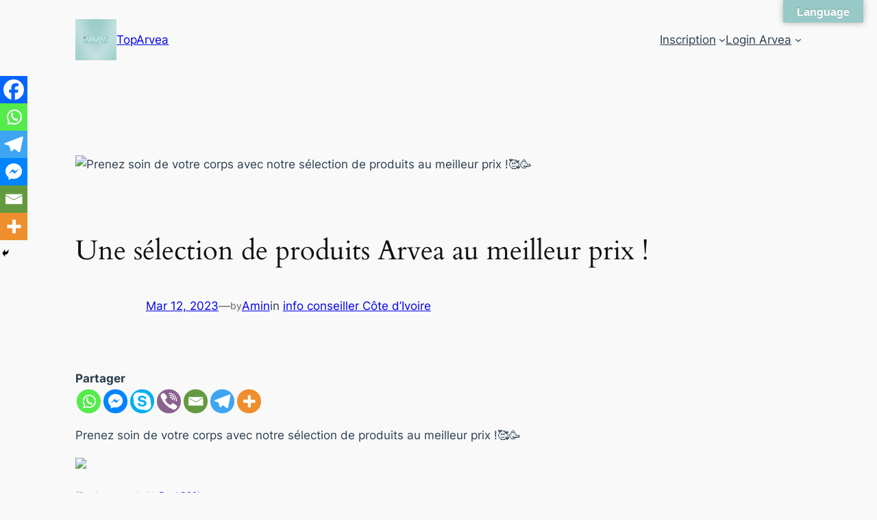

--- FILE ---
content_type: text/html; charset=UTF-8
request_url: https://toparvea.com/prenez-soin-de-votre-corps-avec-notre-selection-de-produits-au-meilleur-prix-%F0%9F%A5%B0%F0%9F%A5%B3/
body_size: 36132
content:
<!DOCTYPE html>
<html lang="en-US">
<head>
	<meta charset="UTF-8" />
	
<meta name="facebook-domain-verification" content="85ukborhjw4k4bmaaf5fot6099bquk" />


<meta name="viewport" content="width=device-width, initial-scale=1" />
<meta name='robots' content='index, follow, max-image-preview:large, max-snippet:-1, max-video-preview:-1' />

	<!-- This site is optimized with the Yoast SEO plugin v26.8 - https://yoast.com/product/yoast-seo-wordpress/ -->
	<link rel="canonical" href="https://toparvea.com/prenez-soin-de-votre-corps-avec-notre-selection-de-produits-au-meilleur-prix-🥰🥳/" />
	<meta property="og:locale" content="en_US" />
	<meta property="og:type" content="article" />
	<meta property="og:title" content="Une sélection de produits Arvea au meilleur prix ! &#8211; TopArvea" />
	<meta property="og:description" content="Partager Prenez soin de votre corps avec notre sélection de produits au meilleur prix !🥰🥳 (Feed generated with FetchRSS) Inscrivez vous !!! Si vous aussi voulez profité des remises (20 à 30 %) sur les produits Arvea Nature ou profitez de l&#8217;opportunité Arvea Côte d&#8217;Ivoire Abidjan et la région UEMOA  avec un kit de démarrage, [&hellip;]" />
	<meta property="og:url" content="https://toparvea.com/prenez-soin-de-votre-corps-avec-notre-selection-de-produits-au-meilleur-prix-🥰🥳/" />
	<meta property="og:site_name" content="TopArvea" />
	<meta property="article:publisher" content="https://www.facebook.com/ArveaLive" />
	<meta property="article:author" content="https://www.facebook.com/ArveaLive" />
	<meta property="article:published_time" content="2023-03-12T20:17:04+00:00" />
	<meta property="article:modified_time" content="2023-03-14T07:51:58+00:00" />
	<meta property="og:image" content="https://scontent-dus1-1.xx.fbcdn.net/v/t39.30808-6/334409486_149787014318056_9215445715619129899_n.jpg?stp=dst-jpg_p720x720&_nc_cat=107&ccb=1-7&_nc_sid=730e14&_nc_ohc=HF3b-iWbEesAX_jC28D&_nc_ht=scontent-dus1-1.xx&edm=AJdBtusEAAAA&oh=00_AfA2xiUgb3Y25gljJECuX_Acl8ISFVLn_7Rzscy7ZcsCeg&oe=64132A9F" /><meta property="og:image" content="https://scontent-dus1-1.xx.fbcdn.net/v/t39.30808-6/334409486_149787014318056_9215445715619129899_n.jpg?stp=dst-jpg_p720x720&_nc_cat=107&ccb=1-7&_nc_sid=730e14&_nc_ohc=HF3b-iWbEesAX_jC28D&_nc_ht=scontent-dus1-1.xx&edm=AJdBtusEAAAA&oh=00_AfA2xiUgb3Y25gljJECuX_Acl8ISFVLn_7Rzscy7ZcsCeg&oe=64132A9F" />
	<meta property="og:image:width" content="720" />
	<meta property="og:image:height" content="902" />
	<meta property="og:image:type" content="image/jpeg" />
	<meta name="author" content="Amin" />
	<meta name="twitter:card" content="summary_large_image" />
	<meta name="twitter:image" content="https://scontent-dus1-1.xx.fbcdn.net/v/t39.30808-6/334409486_149787014318056_9215445715619129899_n.jpg?stp=dst-jpg_p720x720&_nc_cat=107&ccb=1-7&_nc_sid=730e14&_nc_ohc=HF3b-iWbEesAX_jC28D&_nc_ht=scontent-dus1-1.xx&edm=AJdBtusEAAAA&oh=00_AfA2xiUgb3Y25gljJECuX_Acl8ISFVLn_7Rzscy7ZcsCeg&oe=64132A9F" />
	<meta name="twitter:creator" content="@ToparveaN" />
	<meta name="twitter:site" content="@ToparveaN" />
	<meta name="twitter:label1" content="Written by" />
	<meta name="twitter:data1" content="Amin" />
	<meta name="twitter:label2" content="Est. reading time" />
	<meta name="twitter:data2" content="1 minute" />
	<script type="application/ld+json" class="yoast-schema-graph">{"@context":"https://schema.org","@graph":[{"@type":"Article","@id":"https://toparvea.com/prenez-soin-de-votre-corps-avec-notre-selection-de-produits-au-meilleur-prix-%f0%9f%a5%b0%f0%9f%a5%b3/#article","isPartOf":{"@id":"https://toparvea.com/prenez-soin-de-votre-corps-avec-notre-selection-de-produits-au-meilleur-prix-%f0%9f%a5%b0%f0%9f%a5%b3/"},"author":{"name":"Amin","@id":"https://toparvea.com/#/schema/person/adc74e08a930e53beecf49777a1660ef"},"headline":"Une sélection de produits Arvea au meilleur prix !","datePublished":"2023-03-12T20:17:04+00:00","dateModified":"2023-03-14T07:51:58+00:00","mainEntityOfPage":{"@id":"https://toparvea.com/prenez-soin-de-votre-corps-avec-notre-selection-de-produits-au-meilleur-prix-%f0%9f%a5%b0%f0%9f%a5%b3/"},"wordCount":92,"publisher":{"@id":"https://toparvea.com/#organization"},"image":["https://scontent-dus1-1.xx.fbcdn.net/v/t39.30808-6/334409486_149787014318056_9215445715619129899_n.jpg?stp=dst-jpg_p720x720&_nc_cat=107&ccb=1-7&_nc_sid=730e14&_nc_ohc=HF3b-iWbEesAX_jC28D&_nc_ht=scontent-dus1-1.xx&edm=AJdBtusEAAAA&oh=00_AfA2xiUgb3Y25gljJECuX_Acl8ISFVLn_7Rzscy7ZcsCeg&oe=64132A9F"],"thumbnailUrl":"https://wp.fifu.app/toparvea.com/aHR0cHM6Ly9kcml2ZS5nb29nbGUuY29tL3VjP2lkPTFrNi1qRmZqUWZZd2xNQVNrV01IbDh5NC1lZHBLUnF4Vw/67db6f4976e4/prenez-soin-de-votre-corps-avec-notre-selection-de-produits-au-meilleur-prix-%f0%9f%a5%b0%f0%9f%a5%b3.webp?w=720&h=902&c=0&p=33015","keywords":["arvea Côte d'Ivoire"],"articleSection":["info conseiller Côte d'Ivoire"],"inLanguage":"en-US"},{"@type":"WebPage","@id":"https://toparvea.com/prenez-soin-de-votre-corps-avec-notre-selection-de-produits-au-meilleur-prix-%f0%9f%a5%b0%f0%9f%a5%b3/","url":"https://toparvea.com/prenez-soin-de-votre-corps-avec-notre-selection-de-produits-au-meilleur-prix-%f0%9f%a5%b0%f0%9f%a5%b3/","name":"Une sélection de produits Arvea au meilleur prix ! &#8211; TopArvea","isPartOf":{"@id":"https://toparvea.com/#website"},"primaryImageOfPage":"https://scontent-dus1-1.xx.fbcdn.net/v/t39.30808-6/334409486_149787014318056_9215445715619129899_n.jpg?stp=dst-jpg_p720x720&_nc_cat=107&ccb=1-7&_nc_sid=730e14&_nc_ohc=HF3b-iWbEesAX_jC28D&_nc_ht=scontent-dus1-1.xx&edm=AJdBtusEAAAA&oh=00_AfA2xiUgb3Y25gljJECuX_Acl8ISFVLn_7Rzscy7ZcsCeg&oe=64132A9F","image":["https://scontent-dus1-1.xx.fbcdn.net/v/t39.30808-6/334409486_149787014318056_9215445715619129899_n.jpg?stp=dst-jpg_p720x720&_nc_cat=107&ccb=1-7&_nc_sid=730e14&_nc_ohc=HF3b-iWbEesAX_jC28D&_nc_ht=scontent-dus1-1.xx&edm=AJdBtusEAAAA&oh=00_AfA2xiUgb3Y25gljJECuX_Acl8ISFVLn_7Rzscy7ZcsCeg&oe=64132A9F"],"thumbnailUrl":"https://wp.fifu.app/toparvea.com/aHR0cHM6Ly9kcml2ZS5nb29nbGUuY29tL3VjP2lkPTFrNi1qRmZqUWZZd2xNQVNrV01IbDh5NC1lZHBLUnF4Vw/67db6f4976e4/prenez-soin-de-votre-corps-avec-notre-selection-de-produits-au-meilleur-prix-%f0%9f%a5%b0%f0%9f%a5%b3.webp?w=720&h=902&c=0&p=33015","datePublished":"2023-03-12T20:17:04+00:00","dateModified":"2023-03-14T07:51:58+00:00","breadcrumb":{"@id":"https://toparvea.com/prenez-soin-de-votre-corps-avec-notre-selection-de-produits-au-meilleur-prix-%f0%9f%a5%b0%f0%9f%a5%b3/#breadcrumb"},"inLanguage":"en-US","potentialAction":[{"@type":"ReadAction","target":["https://toparvea.com/prenez-soin-de-votre-corps-avec-notre-selection-de-produits-au-meilleur-prix-%f0%9f%a5%b0%f0%9f%a5%b3/"]}]},{"@type":"ImageObject","inLanguage":"en-US","@id":"https://toparvea.com/prenez-soin-de-votre-corps-avec-notre-selection-de-produits-au-meilleur-prix-%f0%9f%a5%b0%f0%9f%a5%b3/#primaryimage","url":"https://scontent-dus1-1.xx.fbcdn.net/v/t39.30808-6/334409486_149787014318056_9215445715619129899_n.jpg?stp=dst-jpg_p720x720&_nc_cat=107&ccb=1-7&_nc_sid=730e14&_nc_ohc=HF3b-iWbEesAX_jC28D&_nc_ht=scontent-dus1-1.xx&edm=AJdBtusEAAAA&oh=00_AfA2xiUgb3Y25gljJECuX_Acl8ISFVLn_7Rzscy7ZcsCeg&oe=64132A9F","contentUrl":"https://scontent-dus1-1.xx.fbcdn.net/v/t39.30808-6/334409486_149787014318056_9215445715619129899_n.jpg?stp=dst-jpg_p720x720&_nc_cat=107&ccb=1-7&_nc_sid=730e14&_nc_ohc=HF3b-iWbEesAX_jC28D&_nc_ht=scontent-dus1-1.xx&edm=AJdBtusEAAAA&oh=00_AfA2xiUgb3Y25gljJECuX_Acl8ISFVLn_7Rzscy7ZcsCeg&oe=64132A9F","width":"720","height":"902","caption":"Prenez soin de votre corps avec notre sélection de produits au meilleur prix !🥰🥳"},{"@type":"BreadcrumbList","@id":"https://toparvea.com/prenez-soin-de-votre-corps-avec-notre-selection-de-produits-au-meilleur-prix-%f0%9f%a5%b0%f0%9f%a5%b3/#breadcrumb","itemListElement":[{"@type":"ListItem","position":1,"name":"Home","item":"https://toparvea.com/"},{"@type":"ListItem","position":2,"name":"Conseiller Actif","item":"https://toparvea.com/conseiller-actif/"},{"@type":"ListItem","position":3,"name":"Une sélection de produits Arvea au meilleur prix !"}]},{"@type":"WebSite","@id":"https://toparvea.com/#website","url":"https://toparvea.com/","name":"TopArvea","description":"Inscription Arvea Gratuite - MLM Marketing Réseau","publisher":{"@id":"https://toparvea.com/#organization"},"alternateName":"Arvea Inscription, TopArvea Team","potentialAction":[{"@type":"SearchAction","target":{"@type":"EntryPoint","urlTemplate":"https://toparvea.com/?s={search_term_string}"},"query-input":{"@type":"PropertyValueSpecification","valueRequired":true,"valueName":"search_term_string"}}],"inLanguage":"en-US"},{"@type":"Organization","@id":"https://toparvea.com/#organization","name":"TopArvea","url":"https://toparvea.com/","logo":{"@type":"ImageObject","inLanguage":"en-US","@id":"https://toparvea.com/#/schema/logo/image/","url":"https://toparvea.com/wp-content/uploads/2024/09/high-res-image2.png","contentUrl":"https://toparvea.com/wp-content/uploads/2024/09/high-res-image2.png","width":1080,"height":1080,"caption":"TopArvea"},"image":{"@id":"https://toparvea.com/#/schema/logo/image/"},"sameAs":["https://www.facebook.com/ArveaLive","https://x.com/ToparveaN","https://www.instagram.com/toparvea/","https://www.youtube.com/channel/UCW6s2dNP9uOqA2doAHQQ0vA?view_as=subscriber"]},{"@type":"Person","@id":"https://toparvea.com/#/schema/person/adc74e08a930e53beecf49777a1660ef","name":"Amin","image":{"@type":"ImageObject","inLanguage":"en-US","@id":"https://toparvea.com/#/schema/person/image/","url":"https://secure.gravatar.com/avatar/be5cce33130aaa755573b6f265e4efa0b5a23bfd38c68461aa45740086f451b0?s=96&d=mm&r=g","contentUrl":"https://secure.gravatar.com/avatar/be5cce33130aaa755573b6f265e4efa0b5a23bfd38c68461aa45740086f451b0?s=96&d=mm&r=g","caption":"Amin"},"sameAs":["https://www.facebook.com/ArveaLive","https://www.instagram.com/toparvea/","https://www.youtube.com/channel/UCW6s2dNP9uOqA2doAHQQ0vA"]}]}</script>
	<!-- / Yoast SEO plugin. -->


<title>Une sélection de produits Arvea au meilleur prix ! &#8211; TopArvea</title>
<link rel='dns-prefetch' href='//translate.google.com' />
<link rel='dns-prefetch' href='//js.hs-scripts.com' />
<style id='wp-img-auto-sizes-contain-inline-css'>
img:is([sizes=auto i],[sizes^="auto," i]){contain-intrinsic-size:3000px 1500px}
/*# sourceURL=wp-img-auto-sizes-contain-inline-css */
</style>
<style id='wp-block-site-logo-inline-css'>
.wp-block-site-logo{
  box-sizing:border-box;
  line-height:0;
}
.wp-block-site-logo a{
  display:inline-block;
  line-height:0;
}
.wp-block-site-logo.is-default-size img{
  height:auto;
  width:120px;
}
.wp-block-site-logo img{
  height:auto;
  max-width:100%;
}
.wp-block-site-logo a,.wp-block-site-logo img{
  border-radius:inherit;
}
.wp-block-site-logo.aligncenter{
  margin-left:auto;
  margin-right:auto;
  text-align:center;
}

:root :where(.wp-block-site-logo.is-style-rounded){
  border-radius:9999px;
}
/*# sourceURL=https://toparvea.com/wp-includes/blocks/site-logo/style.css */
</style>
<style id='wp-block-site-title-inline-css'>
.wp-block-site-title{
  box-sizing:border-box;
}
.wp-block-site-title :where(a){
  color:inherit;
  font-family:inherit;
  font-size:inherit;
  font-style:inherit;
  font-weight:inherit;
  letter-spacing:inherit;
  line-height:inherit;
  text-decoration:inherit;
}
/*# sourceURL=https://toparvea.com/wp-includes/blocks/site-title/style.css */
</style>
<style id='wp-block-group-inline-css'>
.wp-block-group{
  box-sizing:border-box;
}

:where(.wp-block-group.wp-block-group-is-layout-constrained){
  position:relative;
}
/*# sourceURL=https://toparvea.com/wp-includes/blocks/group/style.css */
</style>
<style id='wp-block-navigation-link-inline-css'>
.wp-block-navigation .wp-block-navigation-item__label{
  overflow-wrap:break-word;
}
.wp-block-navigation .wp-block-navigation-item__description{
  display:none;
}

.link-ui-tools{
  outline:1px solid #f0f0f0;
  padding:8px;
}

.link-ui-block-inserter{
  padding-top:8px;
}

.link-ui-block-inserter__back{
  margin-left:8px;
  text-transform:uppercase;
}

				.is-style-arrow-link .wp-block-navigation-item__label:after {
					content: "\2197";
					padding-inline-start: 0.25rem;
					vertical-align: middle;
					text-decoration: none;
					display: inline-block;
				}
/*# sourceURL=wp-block-navigation-link-inline-css */
</style>
<style id='wp-block-navigation-inline-css'>
.wp-block-navigation{
  position:relative;
}
.wp-block-navigation ul{
  margin-bottom:0;
  margin-left:0;
  margin-top:0;
  padding-left:0;
}
.wp-block-navigation ul,.wp-block-navigation ul li{
  list-style:none;
  padding:0;
}
.wp-block-navigation .wp-block-navigation-item{
  align-items:center;
  background-color:inherit;
  display:flex;
  position:relative;
}
.wp-block-navigation .wp-block-navigation-item .wp-block-navigation__submenu-container:empty{
  display:none;
}
.wp-block-navigation .wp-block-navigation-item__content{
  display:block;
  z-index:1;
}
.wp-block-navigation .wp-block-navigation-item__content.wp-block-navigation-item__content{
  color:inherit;
}
.wp-block-navigation.has-text-decoration-underline .wp-block-navigation-item__content,.wp-block-navigation.has-text-decoration-underline .wp-block-navigation-item__content:active,.wp-block-navigation.has-text-decoration-underline .wp-block-navigation-item__content:focus{
  text-decoration:underline;
}
.wp-block-navigation.has-text-decoration-line-through .wp-block-navigation-item__content,.wp-block-navigation.has-text-decoration-line-through .wp-block-navigation-item__content:active,.wp-block-navigation.has-text-decoration-line-through .wp-block-navigation-item__content:focus{
  text-decoration:line-through;
}
.wp-block-navigation :where(a),.wp-block-navigation :where(a:active),.wp-block-navigation :where(a:focus){
  text-decoration:none;
}
.wp-block-navigation .wp-block-navigation__submenu-icon{
  align-self:center;
  background-color:inherit;
  border:none;
  color:currentColor;
  display:inline-block;
  font-size:inherit;
  height:.6em;
  line-height:0;
  margin-left:.25em;
  padding:0;
  width:.6em;
}
.wp-block-navigation .wp-block-navigation__submenu-icon svg{
  display:inline-block;
  stroke:currentColor;
  height:inherit;
  margin-top:.075em;
  width:inherit;
}
.wp-block-navigation{
  --navigation-layout-justification-setting:flex-start;
  --navigation-layout-direction:row;
  --navigation-layout-wrap:wrap;
  --navigation-layout-justify:flex-start;
  --navigation-layout-align:center;
}
.wp-block-navigation.is-vertical{
  --navigation-layout-direction:column;
  --navigation-layout-justify:initial;
  --navigation-layout-align:flex-start;
}
.wp-block-navigation.no-wrap{
  --navigation-layout-wrap:nowrap;
}
.wp-block-navigation.items-justified-center{
  --navigation-layout-justification-setting:center;
  --navigation-layout-justify:center;
}
.wp-block-navigation.items-justified-center.is-vertical{
  --navigation-layout-align:center;
}
.wp-block-navigation.items-justified-right{
  --navigation-layout-justification-setting:flex-end;
  --navigation-layout-justify:flex-end;
}
.wp-block-navigation.items-justified-right.is-vertical{
  --navigation-layout-align:flex-end;
}
.wp-block-navigation.items-justified-space-between{
  --navigation-layout-justification-setting:space-between;
  --navigation-layout-justify:space-between;
}

.wp-block-navigation .has-child .wp-block-navigation__submenu-container{
  align-items:normal;
  background-color:inherit;
  color:inherit;
  display:flex;
  flex-direction:column;
  opacity:0;
  position:absolute;
  z-index:2;
}
@media not (prefers-reduced-motion){
  .wp-block-navigation .has-child .wp-block-navigation__submenu-container{
    transition:opacity .1s linear;
  }
}
.wp-block-navigation .has-child .wp-block-navigation__submenu-container{
  height:0;
  overflow:hidden;
  visibility:hidden;
  width:0;
}
.wp-block-navigation .has-child .wp-block-navigation__submenu-container>.wp-block-navigation-item>.wp-block-navigation-item__content{
  display:flex;
  flex-grow:1;
  padding:.5em 1em;
}
.wp-block-navigation .has-child .wp-block-navigation__submenu-container>.wp-block-navigation-item>.wp-block-navigation-item__content .wp-block-navigation__submenu-icon{
  margin-left:auto;
  margin-right:0;
}
.wp-block-navigation .has-child .wp-block-navigation__submenu-container .wp-block-navigation-item__content{
  margin:0;
}
.wp-block-navigation .has-child .wp-block-navigation__submenu-container{
  left:-1px;
  top:100%;
}
@media (min-width:782px){
  .wp-block-navigation .has-child .wp-block-navigation__submenu-container .wp-block-navigation__submenu-container{
    left:100%;
    top:-1px;
  }
  .wp-block-navigation .has-child .wp-block-navigation__submenu-container .wp-block-navigation__submenu-container:before{
    background:#0000;
    content:"";
    display:block;
    height:100%;
    position:absolute;
    right:100%;
    width:.5em;
  }
  .wp-block-navigation .has-child .wp-block-navigation__submenu-container .wp-block-navigation__submenu-icon{
    margin-right:.25em;
  }
  .wp-block-navigation .has-child .wp-block-navigation__submenu-container .wp-block-navigation__submenu-icon svg{
    transform:rotate(-90deg);
  }
}
.wp-block-navigation .has-child .wp-block-navigation-submenu__toggle[aria-expanded=true]~.wp-block-navigation__submenu-container,.wp-block-navigation .has-child:not(.open-on-click):hover>.wp-block-navigation__submenu-container,.wp-block-navigation .has-child:not(.open-on-click):not(.open-on-hover-click):focus-within>.wp-block-navigation__submenu-container{
  height:auto;
  min-width:200px;
  opacity:1;
  overflow:visible;
  visibility:visible;
  width:auto;
}

.wp-block-navigation.has-background .has-child .wp-block-navigation__submenu-container{
  left:0;
  top:100%;
}
@media (min-width:782px){
  .wp-block-navigation.has-background .has-child .wp-block-navigation__submenu-container .wp-block-navigation__submenu-container{
    left:100%;
    top:0;
  }
}

.wp-block-navigation-submenu{
  display:flex;
  position:relative;
}
.wp-block-navigation-submenu .wp-block-navigation__submenu-icon svg{
  stroke:currentColor;
}

button.wp-block-navigation-item__content{
  background-color:initial;
  border:none;
  color:currentColor;
  font-family:inherit;
  font-size:inherit;
  font-style:inherit;
  font-weight:inherit;
  letter-spacing:inherit;
  line-height:inherit;
  text-align:left;
  text-transform:inherit;
}

.wp-block-navigation-submenu__toggle{
  cursor:pointer;
}
.wp-block-navigation-submenu__toggle[aria-expanded=true]+.wp-block-navigation__submenu-icon>svg,.wp-block-navigation-submenu__toggle[aria-expanded=true]>svg{
  transform:rotate(180deg);
}

.wp-block-navigation-item.open-on-click .wp-block-navigation-submenu__toggle{
  padding-left:0;
  padding-right:.85em;
}
.wp-block-navigation-item.open-on-click .wp-block-navigation-submenu__toggle+.wp-block-navigation__submenu-icon{
  margin-left:-.6em;
  pointer-events:none;
}

.wp-block-navigation-item.open-on-click button.wp-block-navigation-item__content:not(.wp-block-navigation-submenu__toggle){
  padding:0;
}
.wp-block-navigation .wp-block-page-list,.wp-block-navigation__container,.wp-block-navigation__responsive-close,.wp-block-navigation__responsive-container,.wp-block-navigation__responsive-container-content,.wp-block-navigation__responsive-dialog{
  gap:inherit;
}
:where(.wp-block-navigation.has-background .wp-block-navigation-item a:not(.wp-element-button)),:where(.wp-block-navigation.has-background .wp-block-navigation-submenu a:not(.wp-element-button)){
  padding:.5em 1em;
}

:where(.wp-block-navigation .wp-block-navigation__submenu-container .wp-block-navigation-item a:not(.wp-element-button)),:where(.wp-block-navigation .wp-block-navigation__submenu-container .wp-block-navigation-submenu a:not(.wp-element-button)),:where(.wp-block-navigation .wp-block-navigation__submenu-container .wp-block-navigation-submenu button.wp-block-navigation-item__content),:where(.wp-block-navigation .wp-block-navigation__submenu-container .wp-block-pages-list__item button.wp-block-navigation-item__content){
  padding:.5em 1em;
}
.wp-block-navigation.items-justified-right .wp-block-navigation__container .has-child .wp-block-navigation__submenu-container,.wp-block-navigation.items-justified-right .wp-block-page-list>.has-child .wp-block-navigation__submenu-container,.wp-block-navigation.items-justified-space-between .wp-block-page-list>.has-child:last-child .wp-block-navigation__submenu-container,.wp-block-navigation.items-justified-space-between>.wp-block-navigation__container>.has-child:last-child .wp-block-navigation__submenu-container{
  left:auto;
  right:0;
}
.wp-block-navigation.items-justified-right .wp-block-navigation__container .has-child .wp-block-navigation__submenu-container .wp-block-navigation__submenu-container,.wp-block-navigation.items-justified-right .wp-block-page-list>.has-child .wp-block-navigation__submenu-container .wp-block-navigation__submenu-container,.wp-block-navigation.items-justified-space-between .wp-block-page-list>.has-child:last-child .wp-block-navigation__submenu-container .wp-block-navigation__submenu-container,.wp-block-navigation.items-justified-space-between>.wp-block-navigation__container>.has-child:last-child .wp-block-navigation__submenu-container .wp-block-navigation__submenu-container{
  left:-1px;
  right:-1px;
}
@media (min-width:782px){
  .wp-block-navigation.items-justified-right .wp-block-navigation__container .has-child .wp-block-navigation__submenu-container .wp-block-navigation__submenu-container,.wp-block-navigation.items-justified-right .wp-block-page-list>.has-child .wp-block-navigation__submenu-container .wp-block-navigation__submenu-container,.wp-block-navigation.items-justified-space-between .wp-block-page-list>.has-child:last-child .wp-block-navigation__submenu-container .wp-block-navigation__submenu-container,.wp-block-navigation.items-justified-space-between>.wp-block-navigation__container>.has-child:last-child .wp-block-navigation__submenu-container .wp-block-navigation__submenu-container{
    left:auto;
    right:100%;
  }
}

.wp-block-navigation:not(.has-background) .wp-block-navigation__submenu-container{
  background-color:#fff;
  border:1px solid #00000026;
}

.wp-block-navigation.has-background .wp-block-navigation__submenu-container{
  background-color:inherit;
}

.wp-block-navigation:not(.has-text-color) .wp-block-navigation__submenu-container{
  color:#000;
}

.wp-block-navigation__container{
  align-items:var(--navigation-layout-align, initial);
  display:flex;
  flex-direction:var(--navigation-layout-direction, initial);
  flex-wrap:var(--navigation-layout-wrap, wrap);
  justify-content:var(--navigation-layout-justify, initial);
  list-style:none;
  margin:0;
  padding-left:0;
}
.wp-block-navigation__container .is-responsive{
  display:none;
}

.wp-block-navigation__container:only-child,.wp-block-page-list:only-child{
  flex-grow:1;
}
@keyframes overlay-menu__fade-in-animation{
  0%{
    opacity:0;
    transform:translateY(.5em);
  }
  to{
    opacity:1;
    transform:translateY(0);
  }
}
.wp-block-navigation__responsive-container{
  bottom:0;
  display:none;
  left:0;
  position:fixed;
  right:0;
  top:0;
}
.wp-block-navigation__responsive-container :where(.wp-block-navigation-item a){
  color:inherit;
}
.wp-block-navigation__responsive-container .wp-block-navigation__responsive-container-content{
  align-items:var(--navigation-layout-align, initial);
  display:flex;
  flex-direction:var(--navigation-layout-direction, initial);
  flex-wrap:var(--navigation-layout-wrap, wrap);
  justify-content:var(--navigation-layout-justify, initial);
}
.wp-block-navigation__responsive-container:not(.is-menu-open.is-menu-open){
  background-color:inherit !important;
  color:inherit !important;
}
.wp-block-navigation__responsive-container.is-menu-open{
  background-color:inherit;
  display:flex;
  flex-direction:column;
}
@media not (prefers-reduced-motion){
  .wp-block-navigation__responsive-container.is-menu-open{
    animation:overlay-menu__fade-in-animation .1s ease-out;
    animation-fill-mode:forwards;
  }
}
.wp-block-navigation__responsive-container.is-menu-open{
  overflow:auto;
  padding:clamp(1rem, var(--wp--style--root--padding-top), 20rem) clamp(1rem, var(--wp--style--root--padding-right), 20rem) clamp(1rem, var(--wp--style--root--padding-bottom), 20rem) clamp(1rem, var(--wp--style--root--padding-left), 20rem);
  z-index:100000;
}
.wp-block-navigation__responsive-container.is-menu-open .wp-block-navigation__responsive-container-content{
  align-items:var(--navigation-layout-justification-setting, inherit);
  display:flex;
  flex-direction:column;
  flex-wrap:nowrap;
  overflow:visible;
  padding-top:calc(2rem + 24px);
}
.wp-block-navigation__responsive-container.is-menu-open .wp-block-navigation__responsive-container-content,.wp-block-navigation__responsive-container.is-menu-open .wp-block-navigation__responsive-container-content .wp-block-navigation__container,.wp-block-navigation__responsive-container.is-menu-open .wp-block-navigation__responsive-container-content .wp-block-page-list{
  justify-content:flex-start;
}
.wp-block-navigation__responsive-container.is-menu-open .wp-block-navigation__responsive-container-content .wp-block-navigation__submenu-icon{
  display:none;
}
.wp-block-navigation__responsive-container.is-menu-open .wp-block-navigation__responsive-container-content .has-child .wp-block-navigation__submenu-container{
  border:none;
  height:auto;
  min-width:200px;
  opacity:1;
  overflow:initial;
  padding-left:2rem;
  padding-right:2rem;
  position:static;
  visibility:visible;
  width:auto;
}
.wp-block-navigation__responsive-container.is-menu-open .wp-block-navigation__responsive-container-content .wp-block-navigation__container,.wp-block-navigation__responsive-container.is-menu-open .wp-block-navigation__responsive-container-content .wp-block-navigation__submenu-container{
  gap:inherit;
}
.wp-block-navigation__responsive-container.is-menu-open .wp-block-navigation__responsive-container-content .wp-block-navigation__submenu-container{
  padding-top:var(--wp--style--block-gap, 2em);
}
.wp-block-navigation__responsive-container.is-menu-open .wp-block-navigation__responsive-container-content .wp-block-navigation-item__content{
  padding:0;
}
.wp-block-navigation__responsive-container.is-menu-open .wp-block-navigation__responsive-container-content .wp-block-navigation-item,.wp-block-navigation__responsive-container.is-menu-open .wp-block-navigation__responsive-container-content .wp-block-navigation__container,.wp-block-navigation__responsive-container.is-menu-open .wp-block-navigation__responsive-container-content .wp-block-page-list{
  align-items:var(--navigation-layout-justification-setting, initial);
  display:flex;
  flex-direction:column;
}
.wp-block-navigation__responsive-container.is-menu-open .wp-block-navigation-item,.wp-block-navigation__responsive-container.is-menu-open .wp-block-navigation-item .wp-block-navigation__submenu-container,.wp-block-navigation__responsive-container.is-menu-open .wp-block-navigation__container,.wp-block-navigation__responsive-container.is-menu-open .wp-block-page-list{
  background:#0000 !important;
  color:inherit !important;
}
.wp-block-navigation__responsive-container.is-menu-open .wp-block-navigation__submenu-container.wp-block-navigation__submenu-container.wp-block-navigation__submenu-container.wp-block-navigation__submenu-container{
  left:auto;
  right:auto;
}
@media (min-width:600px){
  .wp-block-navigation__responsive-container:not(.hidden-by-default):not(.is-menu-open){
    background-color:inherit;
    display:block;
    position:relative;
    width:100%;
    z-index:auto;
  }
  .wp-block-navigation__responsive-container:not(.hidden-by-default):not(.is-menu-open) .wp-block-navigation__responsive-container-close{
    display:none;
  }
  .wp-block-navigation__responsive-container.is-menu-open .wp-block-navigation__submenu-container.wp-block-navigation__submenu-container.wp-block-navigation__submenu-container.wp-block-navigation__submenu-container{
    left:0;
  }
}

.wp-block-navigation:not(.has-background) .wp-block-navigation__responsive-container.is-menu-open{
  background-color:#fff;
}

.wp-block-navigation:not(.has-text-color) .wp-block-navigation__responsive-container.is-menu-open{
  color:#000;
}

.wp-block-navigation__toggle_button_label{
  font-size:1rem;
  font-weight:700;
}

.wp-block-navigation__responsive-container-close,.wp-block-navigation__responsive-container-open{
  background:#0000;
  border:none;
  color:currentColor;
  cursor:pointer;
  margin:0;
  padding:0;
  text-transform:inherit;
  vertical-align:middle;
}
.wp-block-navigation__responsive-container-close svg,.wp-block-navigation__responsive-container-open svg{
  fill:currentColor;
  display:block;
  height:24px;
  pointer-events:none;
  width:24px;
}

.wp-block-navigation__responsive-container-open{
  display:flex;
}
.wp-block-navigation__responsive-container-open.wp-block-navigation__responsive-container-open.wp-block-navigation__responsive-container-open{
  font-family:inherit;
  font-size:inherit;
  font-weight:inherit;
}
@media (min-width:600px){
  .wp-block-navigation__responsive-container-open:not(.always-shown){
    display:none;
  }
}

.wp-block-navigation__responsive-container-close{
  position:absolute;
  right:0;
  top:0;
  z-index:2;
}
.wp-block-navigation__responsive-container-close.wp-block-navigation__responsive-container-close.wp-block-navigation__responsive-container-close{
  font-family:inherit;
  font-size:inherit;
  font-weight:inherit;
}

.wp-block-navigation__responsive-close{
  width:100%;
}
.has-modal-open .wp-block-navigation__responsive-close{
  margin-left:auto;
  margin-right:auto;
  max-width:var(--wp--style--global--wide-size, 100%);
}
.wp-block-navigation__responsive-close:focus{
  outline:none;
}

.is-menu-open .wp-block-navigation__responsive-close,.is-menu-open .wp-block-navigation__responsive-container-content,.is-menu-open .wp-block-navigation__responsive-dialog{
  box-sizing:border-box;
}

.wp-block-navigation__responsive-dialog{
  position:relative;
}

.has-modal-open .admin-bar .is-menu-open .wp-block-navigation__responsive-dialog{
  margin-top:46px;
}
@media (min-width:782px){
  .has-modal-open .admin-bar .is-menu-open .wp-block-navigation__responsive-dialog{
    margin-top:32px;
  }
}

html.has-modal-open{
  overflow:hidden;
}
/*# sourceURL=https://toparvea.com/wp-includes/blocks/navigation/style.css */
</style>
<style id='wp-block-post-featured-image-inline-css'>
.wp-block-post-featured-image{
  margin-left:0;
  margin-right:0;
}
.wp-block-post-featured-image a{
  display:block;
  height:100%;
}
.wp-block-post-featured-image :where(img){
  box-sizing:border-box;
  height:auto;
  max-width:100%;
  vertical-align:bottom;
  width:100%;
}
.wp-block-post-featured-image.alignfull img,.wp-block-post-featured-image.alignwide img{
  width:100%;
}
.wp-block-post-featured-image .wp-block-post-featured-image__overlay.has-background-dim{
  background-color:#000;
  inset:0;
  position:absolute;
}
.wp-block-post-featured-image{
  position:relative;
}

.wp-block-post-featured-image .wp-block-post-featured-image__overlay.has-background-gradient{
  background-color:initial;
}
.wp-block-post-featured-image .wp-block-post-featured-image__overlay.has-background-dim-0{
  opacity:0;
}
.wp-block-post-featured-image .wp-block-post-featured-image__overlay.has-background-dim-10{
  opacity:.1;
}
.wp-block-post-featured-image .wp-block-post-featured-image__overlay.has-background-dim-20{
  opacity:.2;
}
.wp-block-post-featured-image .wp-block-post-featured-image__overlay.has-background-dim-30{
  opacity:.3;
}
.wp-block-post-featured-image .wp-block-post-featured-image__overlay.has-background-dim-40{
  opacity:.4;
}
.wp-block-post-featured-image .wp-block-post-featured-image__overlay.has-background-dim-50{
  opacity:.5;
}
.wp-block-post-featured-image .wp-block-post-featured-image__overlay.has-background-dim-60{
  opacity:.6;
}
.wp-block-post-featured-image .wp-block-post-featured-image__overlay.has-background-dim-70{
  opacity:.7;
}
.wp-block-post-featured-image .wp-block-post-featured-image__overlay.has-background-dim-80{
  opacity:.8;
}
.wp-block-post-featured-image .wp-block-post-featured-image__overlay.has-background-dim-90{
  opacity:.9;
}
.wp-block-post-featured-image .wp-block-post-featured-image__overlay.has-background-dim-100{
  opacity:1;
}
.wp-block-post-featured-image:where(.alignleft,.alignright){
  width:100%;
}
/*# sourceURL=https://toparvea.com/wp-includes/blocks/post-featured-image/style.css */
</style>
<style id='wp-block-post-title-inline-css'>
.wp-block-post-title{
  box-sizing:border-box;
  word-break:break-word;
}
.wp-block-post-title :where(a){
  display:inline-block;
  font-family:inherit;
  font-size:inherit;
  font-style:inherit;
  font-weight:inherit;
  letter-spacing:inherit;
  line-height:inherit;
  text-decoration:inherit;
}
/*# sourceURL=https://toparvea.com/wp-includes/blocks/post-title/style.css */
</style>
<style id='wp-block-post-date-inline-css'>
.wp-block-post-date{
  box-sizing:border-box;
}
/*# sourceURL=https://toparvea.com/wp-includes/blocks/post-date/style.css */
</style>
<style id='wp-block-paragraph-inline-css'>
.is-small-text{
  font-size:.875em;
}

.is-regular-text{
  font-size:1em;
}

.is-large-text{
  font-size:2.25em;
}

.is-larger-text{
  font-size:3em;
}

.has-drop-cap:not(:focus):first-letter{
  float:left;
  font-size:8.4em;
  font-style:normal;
  font-weight:100;
  line-height:.68;
  margin:.05em .1em 0 0;
  text-transform:uppercase;
}

body.rtl .has-drop-cap:not(:focus):first-letter{
  float:none;
  margin-left:.1em;
}

p.has-drop-cap.has-background{
  overflow:hidden;
}

:root :where(p.has-background){
  padding:1.25em 2.375em;
}

:where(p.has-text-color:not(.has-link-color)) a{
  color:inherit;
}

p.has-text-align-left[style*="writing-mode:vertical-lr"],p.has-text-align-right[style*="writing-mode:vertical-rl"]{
  rotate:180deg;
}
/*# sourceURL=https://toparvea.com/wp-includes/blocks/paragraph/style.css */
</style>
<style id='wp-block-post-author-name-inline-css'>
.wp-block-post-author-name{
  box-sizing:border-box;
}
/*# sourceURL=https://toparvea.com/wp-includes/blocks/post-author-name/style.css */
</style>
<style id='wp-block-post-terms-inline-css'>
.wp-block-post-terms{
  box-sizing:border-box;
}
.wp-block-post-terms .wp-block-post-terms__separator{
  white-space:pre-wrap;
}

				.is-style-pill a,
				.is-style-pill span:not([class], [data-rich-text-placeholder]) {
					display: inline-block;
					background-color: var(--wp--preset--color--base-2);
					padding: 0.375rem 0.875rem;
					border-radius: var(--wp--preset--spacing--20);
				}

				.is-style-pill a:hover {
					background-color: var(--wp--preset--color--contrast-3);
				}
/*# sourceURL=wp-block-post-terms-inline-css */
</style>
<link rel='stylesheet' id='fifu-lazyload-style-css' href='https://toparvea.com/wp-content/plugins/featured-image-from-url/includes/html/css/lazyload.css?ver=5.3.2' media='all' />
<link rel='stylesheet' id='envira-gallery-lite-style-css' href='https://toparvea.com/wp-content/plugins/envira-gallery-lite/assets/css/envira.css?ver=1.12.3' media='all' property="stylesheet" />
<link rel='stylesheet' id='envira-gallery-lite-lazyload-css' href='https://toparvea.com/wp-content/plugins/envira-gallery-lite/assets/css/responsivelyLazy.css?ver=1.12.3' media='all' property="stylesheet" />
<link rel='stylesheet' id='envira-gallery-lite-fancybox-css' href='https://toparvea.com/wp-content/plugins/envira-gallery-lite/assets/css/fancybox.css?ver=1.12.3' media='all' property="stylesheet" />
<link rel='stylesheet' id='envira-gallery-lite-jgallery-css' href='https://toparvea.com/wp-content/plugins/envira-gallery-lite/assets/css/justifiedGallery.css?ver=1.12.3' media='all' property="stylesheet" />
<style id='wp-block-post-content-inline-css'>
.wp-block-post-content{
  display:flow-root;
}
/*# sourceURL=https://toparvea.com/wp-includes/blocks/post-content/style.css */
</style>
<style id='wp-block-spacer-inline-css'>
.wp-block-spacer{
  clear:both;
}
/*# sourceURL=https://toparvea.com/wp-includes/blocks/spacer/style.css */
</style>
<style id='wp-block-separator-inline-css'>
@charset "UTF-8";

.wp-block-separator{
  border:none;
  border-top:2px solid;
}

:root :where(.wp-block-separator.is-style-dots){
  height:auto;
  line-height:1;
  text-align:center;
}
:root :where(.wp-block-separator.is-style-dots):before{
  color:currentColor;
  content:"···";
  font-family:serif;
  font-size:1.5em;
  letter-spacing:2em;
  padding-left:2em;
}

.wp-block-separator.is-style-dots{
  background:none !important;
  border:none !important;
}
/*# sourceURL=https://toparvea.com/wp-includes/blocks/separator/style.css */
</style>
<style id='wp-block-post-navigation-link-inline-css'>
.wp-block-post-navigation-link .wp-block-post-navigation-link__arrow-previous{
  display:inline-block;
  margin-right:1ch;
}
.wp-block-post-navigation-link .wp-block-post-navigation-link__arrow-previous:not(.is-arrow-chevron){
  transform:scaleX(1);
}
.wp-block-post-navigation-link .wp-block-post-navigation-link__arrow-next{
  display:inline-block;
  margin-left:1ch;
}
.wp-block-post-navigation-link .wp-block-post-navigation-link__arrow-next:not(.is-arrow-chevron){
  transform:scaleX(1);
}
.wp-block-post-navigation-link.has-text-align-left[style*="writing-mode: vertical-lr"],.wp-block-post-navigation-link.has-text-align-right[style*="writing-mode: vertical-rl"]{
  rotate:180deg;
}
/*# sourceURL=https://toparvea.com/wp-includes/blocks/post-navigation-link/style.css */
</style>
<style id='wp-block-site-tagline-inline-css'>
.wp-block-site-tagline{
  box-sizing:border-box;
}
/*# sourceURL=https://toparvea.com/wp-includes/blocks/site-tagline/style.css */
</style>
<style id='wp-block-heading-inline-css'>
h1:where(.wp-block-heading).has-background,h2:where(.wp-block-heading).has-background,h3:where(.wp-block-heading).has-background,h4:where(.wp-block-heading).has-background,h5:where(.wp-block-heading).has-background,h6:where(.wp-block-heading).has-background{
  padding:1.25em 2.375em;
}
h1.has-text-align-left[style*=writing-mode]:where([style*=vertical-lr]),h1.has-text-align-right[style*=writing-mode]:where([style*=vertical-rl]),h2.has-text-align-left[style*=writing-mode]:where([style*=vertical-lr]),h2.has-text-align-right[style*=writing-mode]:where([style*=vertical-rl]),h3.has-text-align-left[style*=writing-mode]:where([style*=vertical-lr]),h3.has-text-align-right[style*=writing-mode]:where([style*=vertical-rl]),h4.has-text-align-left[style*=writing-mode]:where([style*=vertical-lr]),h4.has-text-align-right[style*=writing-mode]:where([style*=vertical-rl]),h5.has-text-align-left[style*=writing-mode]:where([style*=vertical-lr]),h5.has-text-align-right[style*=writing-mode]:where([style*=vertical-rl]),h6.has-text-align-left[style*=writing-mode]:where([style*=vertical-lr]),h6.has-text-align-right[style*=writing-mode]:where([style*=vertical-rl]){
  rotate:180deg;
}

				.is-style-asterisk:before {
					content: '';
					width: 1.5rem;
					height: 3rem;
					background: var(--wp--preset--color--contrast-2, currentColor);
					clip-path: path('M11.93.684v8.039l5.633-5.633 1.216 1.23-5.66 5.66h8.04v1.737H13.2l5.701 5.701-1.23 1.23-5.742-5.742V21h-1.737v-8.094l-5.77 5.77-1.23-1.217 5.743-5.742H.842V9.98h8.162l-5.701-5.7 1.23-1.231 5.66 5.66V.684h1.737Z');
					display: block;
				}

				/* Hide the asterisk if the heading has no content, to avoid using empty headings to display the asterisk only, which is an A11Y issue */
				.is-style-asterisk:empty:before {
					content: none;
				}

				.is-style-asterisk:-moz-only-whitespace:before {
					content: none;
				}

				.is-style-asterisk.has-text-align-center:before {
					margin: 0 auto;
				}

				.is-style-asterisk.has-text-align-right:before {
					margin-left: auto;
				}

				.rtl .is-style-asterisk.has-text-align-left:before {
					margin-right: auto;
				}
/*# sourceURL=wp-block-heading-inline-css */
</style>
<style id='wp-block-columns-inline-css'>
.wp-block-columns{
  box-sizing:border-box;
  display:flex;
  flex-wrap:wrap !important;
}
@media (min-width:782px){
  .wp-block-columns{
    flex-wrap:nowrap !important;
  }
}
.wp-block-columns{
  align-items:normal !important;
}
.wp-block-columns.are-vertically-aligned-top{
  align-items:flex-start;
}
.wp-block-columns.are-vertically-aligned-center{
  align-items:center;
}
.wp-block-columns.are-vertically-aligned-bottom{
  align-items:flex-end;
}
@media (max-width:781px){
  .wp-block-columns:not(.is-not-stacked-on-mobile)>.wp-block-column{
    flex-basis:100% !important;
  }
}
@media (min-width:782px){
  .wp-block-columns:not(.is-not-stacked-on-mobile)>.wp-block-column{
    flex-basis:0;
    flex-grow:1;
  }
  .wp-block-columns:not(.is-not-stacked-on-mobile)>.wp-block-column[style*=flex-basis]{
    flex-grow:0;
  }
}
.wp-block-columns.is-not-stacked-on-mobile{
  flex-wrap:nowrap !important;
}
.wp-block-columns.is-not-stacked-on-mobile>.wp-block-column{
  flex-basis:0;
  flex-grow:1;
}
.wp-block-columns.is-not-stacked-on-mobile>.wp-block-column[style*=flex-basis]{
  flex-grow:0;
}

:where(.wp-block-columns){
  margin-bottom:1.75em;
}

:where(.wp-block-columns.has-background){
  padding:1.25em 2.375em;
}

.wp-block-column{
  flex-grow:1;
  min-width:0;
  overflow-wrap:break-word;
  word-break:break-word;
}
.wp-block-column.is-vertically-aligned-top{
  align-self:flex-start;
}
.wp-block-column.is-vertically-aligned-center{
  align-self:center;
}
.wp-block-column.is-vertically-aligned-bottom{
  align-self:flex-end;
}
.wp-block-column.is-vertically-aligned-stretch{
  align-self:stretch;
}
.wp-block-column.is-vertically-aligned-bottom,.wp-block-column.is-vertically-aligned-center,.wp-block-column.is-vertically-aligned-top{
  width:100%;
}
/*# sourceURL=https://toparvea.com/wp-includes/blocks/columns/style.css */
</style>
<link rel='stylesheet' id='sbi_styles-css' href='https://toparvea.com/wp-content/plugins/instagram-feed/css/sbi-styles.css?ver=6.10.0' media='all' />
<link rel='stylesheet' id='embedpress-css-css' href='https://toparvea.com/wp-content/plugins/embedpress/assets/css/embedpress.css?ver=1767687247' media='all' />
<link rel='stylesheet' id='embedpress-blocks-style-css' href='https://toparvea.com/wp-content/plugins/embedpress/assets/css/blocks.build.css?ver=1767687247' media='all' />
<link rel='stylesheet' id='embedpress-lazy-load-css-css' href='https://toparvea.com/wp-content/plugins/embedpress/assets/css/lazy-load.css?ver=1767687247' media='all' />
<style id='wp-block-library-inline-css'>
:root{
  --wp-block-synced-color:#7a00df;
  --wp-block-synced-color--rgb:122, 0, 223;
  --wp-bound-block-color:var(--wp-block-synced-color);
  --wp-editor-canvas-background:#ddd;
  --wp-admin-theme-color:#007cba;
  --wp-admin-theme-color--rgb:0, 124, 186;
  --wp-admin-theme-color-darker-10:#006ba1;
  --wp-admin-theme-color-darker-10--rgb:0, 107, 160.5;
  --wp-admin-theme-color-darker-20:#005a87;
  --wp-admin-theme-color-darker-20--rgb:0, 90, 135;
  --wp-admin-border-width-focus:2px;
}
@media (min-resolution:192dpi){
  :root{
    --wp-admin-border-width-focus:1.5px;
  }
}
.wp-element-button{
  cursor:pointer;
}

:root .has-very-light-gray-background-color{
  background-color:#eee;
}
:root .has-very-dark-gray-background-color{
  background-color:#313131;
}
:root .has-very-light-gray-color{
  color:#eee;
}
:root .has-very-dark-gray-color{
  color:#313131;
}
:root .has-vivid-green-cyan-to-vivid-cyan-blue-gradient-background{
  background:linear-gradient(135deg, #00d084, #0693e3);
}
:root .has-purple-crush-gradient-background{
  background:linear-gradient(135deg, #34e2e4, #4721fb 50%, #ab1dfe);
}
:root .has-hazy-dawn-gradient-background{
  background:linear-gradient(135deg, #faaca8, #dad0ec);
}
:root .has-subdued-olive-gradient-background{
  background:linear-gradient(135deg, #fafae1, #67a671);
}
:root .has-atomic-cream-gradient-background{
  background:linear-gradient(135deg, #fdd79a, #004a59);
}
:root .has-nightshade-gradient-background{
  background:linear-gradient(135deg, #330968, #31cdcf);
}
:root .has-midnight-gradient-background{
  background:linear-gradient(135deg, #020381, #2874fc);
}
:root{
  --wp--preset--font-size--normal:16px;
  --wp--preset--font-size--huge:42px;
}

.has-regular-font-size{
  font-size:1em;
}

.has-larger-font-size{
  font-size:2.625em;
}

.has-normal-font-size{
  font-size:var(--wp--preset--font-size--normal);
}

.has-huge-font-size{
  font-size:var(--wp--preset--font-size--huge);
}

.has-text-align-center{
  text-align:center;
}

.has-text-align-left{
  text-align:left;
}

.has-text-align-right{
  text-align:right;
}

.has-fit-text{
  white-space:nowrap !important;
}

#end-resizable-editor-section{
  display:none;
}

.aligncenter{
  clear:both;
}

.items-justified-left{
  justify-content:flex-start;
}

.items-justified-center{
  justify-content:center;
}

.items-justified-right{
  justify-content:flex-end;
}

.items-justified-space-between{
  justify-content:space-between;
}

.screen-reader-text{
  border:0;
  clip-path:inset(50%);
  height:1px;
  margin:-1px;
  overflow:hidden;
  padding:0;
  position:absolute;
  width:1px;
  word-wrap:normal !important;
}

.screen-reader-text:focus{
  background-color:#ddd;
  clip-path:none;
  color:#444;
  display:block;
  font-size:1em;
  height:auto;
  left:5px;
  line-height:normal;
  padding:15px 23px 14px;
  text-decoration:none;
  top:5px;
  width:auto;
  z-index:100000;
}
html :where(.has-border-color){
  border-style:solid;
}

html :where([style*=border-top-color]){
  border-top-style:solid;
}

html :where([style*=border-right-color]){
  border-right-style:solid;
}

html :where([style*=border-bottom-color]){
  border-bottom-style:solid;
}

html :where([style*=border-left-color]){
  border-left-style:solid;
}

html :where([style*=border-width]){
  border-style:solid;
}

html :where([style*=border-top-width]){
  border-top-style:solid;
}

html :where([style*=border-right-width]){
  border-right-style:solid;
}

html :where([style*=border-bottom-width]){
  border-bottom-style:solid;
}

html :where([style*=border-left-width]){
  border-left-style:solid;
}
html :where(img[class*=wp-image-]){
  height:auto;
  max-width:100%;
}
:where(figure){
  margin:0 0 1em;
}

html :where(.is-position-sticky){
  --wp-admin--admin-bar--position-offset:var(--wp-admin--admin-bar--height, 0px);
}

@media screen and (max-width:600px){
  html :where(.is-position-sticky){
    --wp-admin--admin-bar--position-offset:0px;
  }
}
/*# sourceURL=/wp-includes/css/dist/block-library/common.css */
</style>
<style id='global-styles-inline-css'>
:root{--wp--preset--aspect-ratio--square: 1;--wp--preset--aspect-ratio--4-3: 4/3;--wp--preset--aspect-ratio--3-4: 3/4;--wp--preset--aspect-ratio--3-2: 3/2;--wp--preset--aspect-ratio--2-3: 2/3;--wp--preset--aspect-ratio--16-9: 16/9;--wp--preset--aspect-ratio--9-16: 9/16;--wp--preset--color--black: #000000;--wp--preset--color--cyan-bluish-gray: #abb8c3;--wp--preset--color--white: #ffffff;--wp--preset--color--pale-pink: #f78da7;--wp--preset--color--vivid-red: #cf2e2e;--wp--preset--color--luminous-vivid-orange: #ff6900;--wp--preset--color--luminous-vivid-amber: #fcb900;--wp--preset--color--light-green-cyan: #7bdcb5;--wp--preset--color--vivid-green-cyan: #00d084;--wp--preset--color--pale-cyan-blue: #8ed1fc;--wp--preset--color--vivid-cyan-blue: #0693e3;--wp--preset--color--vivid-purple: #9b51e0;--wp--preset--color--base: #f9f9f9;--wp--preset--color--base-2: #ffffff;--wp--preset--color--contrast: #111111;--wp--preset--color--contrast-2: #636363;--wp--preset--color--contrast-3: #A4A4A4;--wp--preset--color--accent: #cfcabe;--wp--preset--color--accent-2: #c2a990;--wp--preset--color--accent-3: #d8613c;--wp--preset--color--accent-4: #b1c5a4;--wp--preset--color--accent-5: #b5bdbc;--wp--preset--gradient--vivid-cyan-blue-to-vivid-purple: linear-gradient(135deg,rgb(6,147,227) 0%,rgb(155,81,224) 100%);--wp--preset--gradient--light-green-cyan-to-vivid-green-cyan: linear-gradient(135deg,rgb(122,220,180) 0%,rgb(0,208,130) 100%);--wp--preset--gradient--luminous-vivid-amber-to-luminous-vivid-orange: linear-gradient(135deg,rgb(252,185,0) 0%,rgb(255,105,0) 100%);--wp--preset--gradient--luminous-vivid-orange-to-vivid-red: linear-gradient(135deg,rgb(255,105,0) 0%,rgb(207,46,46) 100%);--wp--preset--gradient--very-light-gray-to-cyan-bluish-gray: linear-gradient(135deg,rgb(238,238,238) 0%,rgb(169,184,195) 100%);--wp--preset--gradient--cool-to-warm-spectrum: linear-gradient(135deg,rgb(74,234,220) 0%,rgb(151,120,209) 20%,rgb(207,42,186) 40%,rgb(238,44,130) 60%,rgb(251,105,98) 80%,rgb(254,248,76) 100%);--wp--preset--gradient--blush-light-purple: linear-gradient(135deg,rgb(255,206,236) 0%,rgb(152,150,240) 100%);--wp--preset--gradient--blush-bordeaux: linear-gradient(135deg,rgb(254,205,165) 0%,rgb(254,45,45) 50%,rgb(107,0,62) 100%);--wp--preset--gradient--luminous-dusk: linear-gradient(135deg,rgb(255,203,112) 0%,rgb(199,81,192) 50%,rgb(65,88,208) 100%);--wp--preset--gradient--pale-ocean: linear-gradient(135deg,rgb(255,245,203) 0%,rgb(182,227,212) 50%,rgb(51,167,181) 100%);--wp--preset--gradient--electric-grass: linear-gradient(135deg,rgb(202,248,128) 0%,rgb(113,206,126) 100%);--wp--preset--gradient--midnight: linear-gradient(135deg,rgb(2,3,129) 0%,rgb(40,116,252) 100%);--wp--preset--gradient--gradient-1: linear-gradient(to bottom, #cfcabe 0%, #F9F9F9 100%);--wp--preset--gradient--gradient-2: linear-gradient(to bottom, #C2A990 0%, #F9F9F9 100%);--wp--preset--gradient--gradient-3: linear-gradient(to bottom, #D8613C 0%, #F9F9F9 100%);--wp--preset--gradient--gradient-4: linear-gradient(to bottom, #B1C5A4 0%, #F9F9F9 100%);--wp--preset--gradient--gradient-5: linear-gradient(to bottom, #B5BDBC 0%, #F9F9F9 100%);--wp--preset--gradient--gradient-6: linear-gradient(to bottom, #A4A4A4 0%, #F9F9F9 100%);--wp--preset--gradient--gradient-7: linear-gradient(to bottom, #cfcabe 50%, #F9F9F9 50%);--wp--preset--gradient--gradient-8: linear-gradient(to bottom, #C2A990 50%, #F9F9F9 50%);--wp--preset--gradient--gradient-9: linear-gradient(to bottom, #D8613C 50%, #F9F9F9 50%);--wp--preset--gradient--gradient-10: linear-gradient(to bottom, #B1C5A4 50%, #F9F9F9 50%);--wp--preset--gradient--gradient-11: linear-gradient(to bottom, #B5BDBC 50%, #F9F9F9 50%);--wp--preset--gradient--gradient-12: linear-gradient(to bottom, #A4A4A4 50%, #F9F9F9 50%);--wp--preset--font-size--small: 0.9rem;--wp--preset--font-size--medium: 1.05rem;--wp--preset--font-size--large: clamp(1.39rem, 1.39rem + ((1vw - 0.2rem) * 0.767), 1.85rem);--wp--preset--font-size--x-large: clamp(1.85rem, 1.85rem + ((1vw - 0.2rem) * 1.083), 2.5rem);--wp--preset--font-size--xx-large: clamp(2.5rem, 2.5rem + ((1vw - 0.2rem) * 1.283), 3.27rem);--wp--preset--font-family--body: "Inter", sans-serif;--wp--preset--font-family--heading: Cardo;--wp--preset--font-family--system-sans-serif: -apple-system, BlinkMacSystemFont, avenir next, avenir, segoe ui, helvetica neue, helvetica, Cantarell, Ubuntu, roboto, noto, arial, sans-serif;--wp--preset--font-family--system-serif: Iowan Old Style, Apple Garamond, Baskerville, Times New Roman, Droid Serif, Times, Source Serif Pro, serif, Apple Color Emoji, Segoe UI Emoji, Segoe UI Symbol;--wp--preset--spacing--20: min(1.5rem, 2vw);--wp--preset--spacing--30: min(2.5rem, 3vw);--wp--preset--spacing--40: min(4rem, 5vw);--wp--preset--spacing--50: min(6.5rem, 8vw);--wp--preset--spacing--60: min(10.5rem, 13vw);--wp--preset--spacing--70: 3.38rem;--wp--preset--spacing--80: 5.06rem;--wp--preset--spacing--10: 1rem;--wp--preset--shadow--natural: 6px 6px 9px rgba(0, 0, 0, 0.2);--wp--preset--shadow--deep: 12px 12px 50px rgba(0, 0, 0, 0.4);--wp--preset--shadow--sharp: 6px 6px 0px rgba(0, 0, 0, 0.2);--wp--preset--shadow--outlined: 6px 6px 0px -3px rgb(255, 255, 255), 6px 6px rgb(0, 0, 0);--wp--preset--shadow--crisp: 6px 6px 0px rgb(0, 0, 0);}:root { --wp--style--global--content-size: 620px;--wp--style--global--wide-size: 1280px; }:where(body) { margin: 0; }.wp-site-blocks { padding-top: var(--wp--style--root--padding-top); padding-bottom: var(--wp--style--root--padding-bottom); }.has-global-padding { padding-right: var(--wp--style--root--padding-right); padding-left: var(--wp--style--root--padding-left); }.has-global-padding > .alignfull { margin-right: calc(var(--wp--style--root--padding-right) * -1); margin-left: calc(var(--wp--style--root--padding-left) * -1); }.has-global-padding :where(:not(.alignfull.is-layout-flow) > .has-global-padding:not(.wp-block-block, .alignfull)) { padding-right: 0; padding-left: 0; }.has-global-padding :where(:not(.alignfull.is-layout-flow) > .has-global-padding:not(.wp-block-block, .alignfull)) > .alignfull { margin-left: 0; margin-right: 0; }.wp-site-blocks > .alignleft { float: left; margin-right: 2em; }.wp-site-blocks > .alignright { float: right; margin-left: 2em; }.wp-site-blocks > .aligncenter { justify-content: center; margin-left: auto; margin-right: auto; }:where(.wp-site-blocks) > * { margin-block-start: 1.2rem; margin-block-end: 0; }:where(.wp-site-blocks) > :first-child { margin-block-start: 0; }:where(.wp-site-blocks) > :last-child { margin-block-end: 0; }:root { --wp--style--block-gap: 1.2rem; }:root :where(.is-layout-flow) > :first-child{margin-block-start: 0;}:root :where(.is-layout-flow) > :last-child{margin-block-end: 0;}:root :where(.is-layout-flow) > *{margin-block-start: 1.2rem;margin-block-end: 0;}:root :where(.is-layout-constrained) > :first-child{margin-block-start: 0;}:root :where(.is-layout-constrained) > :last-child{margin-block-end: 0;}:root :where(.is-layout-constrained) > *{margin-block-start: 1.2rem;margin-block-end: 0;}:root :where(.is-layout-flex){gap: 1.2rem;}:root :where(.is-layout-grid){gap: 1.2rem;}.is-layout-flow > .alignleft{float: left;margin-inline-start: 0;margin-inline-end: 2em;}.is-layout-flow > .alignright{float: right;margin-inline-start: 2em;margin-inline-end: 0;}.is-layout-flow > .aligncenter{margin-left: auto !important;margin-right: auto !important;}.is-layout-constrained > .alignleft{float: left;margin-inline-start: 0;margin-inline-end: 2em;}.is-layout-constrained > .alignright{float: right;margin-inline-start: 2em;margin-inline-end: 0;}.is-layout-constrained > .aligncenter{margin-left: auto !important;margin-right: auto !important;}.is-layout-constrained > :where(:not(.alignleft):not(.alignright):not(.alignfull)){max-width: var(--wp--style--global--content-size);margin-left: auto !important;margin-right: auto !important;}.is-layout-constrained > .alignwide{max-width: var(--wp--style--global--wide-size);}body .is-layout-flex{display: flex;}.is-layout-flex{flex-wrap: wrap;align-items: center;}.is-layout-flex > :is(*, div){margin: 0;}body .is-layout-grid{display: grid;}.is-layout-grid > :is(*, div){margin: 0;}body{background-color: var(--wp--preset--color--base);color: #2c3e50;font-family: var(--wp--preset--font-family--body);font-size: var(--wp--preset--font-size--medium);font-style: normal;font-weight: 400;line-height: 1.55;--wp--style--root--padding-top: 0px;--wp--style--root--padding-right: var(--wp--preset--spacing--50);--wp--style--root--padding-bottom: 0px;--wp--style--root--padding-left: var(--wp--preset--spacing--50);}a:where(:not(.wp-element-button)){color: #2c3e50;text-decoration: underline;}:root :where(a:where(:not(.wp-element-button)):hover){text-decoration: none;}h1, h2, h3, h4, h5, h6{color: var(--wp--preset--color--contrast);font-family: var(--wp--preset--font-family--heading);font-style: normal;font-weight: 400;line-height: 1.2;}h1{font-size: var(--wp--preset--font-size--xx-large);line-height: 1.15;}h2{font-size: var(--wp--preset--font-size--x-large);}h3{font-size: var(--wp--preset--font-size--large);}h4{font-size: clamp(1.1rem, 1.1rem + ((1vw - 0.2rem) * 0.767), 1.5rem);}h5{font-size: var(--wp--preset--font-size--medium);}h6{font-size: var(--wp--preset--font-size--small);}:root :where(.wp-element-button, .wp-block-button__link){background-color: var(--wp--preset--color--contrast);border-radius: .33rem;border-color: var(--wp--preset--color--contrast);border-width: 0;color: var(--wp--preset--color--base);font-family: inherit;font-size: var(--wp--preset--font-size--small);font-style: normal;font-weight: 500;letter-spacing: inherit;line-height: inherit;padding-top: 0.6rem;padding-right: 1rem;padding-bottom: 0.6rem;padding-left: 1rem;text-decoration: none;text-transform: inherit;}:root :where(.wp-element-button:hover, .wp-block-button__link:hover){background-color: var(--wp--preset--color--contrast-2);border-color: var(--wp--preset--color--contrast-2);color: var(--wp--preset--color--base);}:root :where(.wp-element-button:focus, .wp-block-button__link:focus){background-color: var(--wp--preset--color--contrast-2);border-color: var(--wp--preset--color--contrast-2);color: var(--wp--preset--color--base);outline-color: var(--wp--preset--color--contrast);outline-offset: 2px;}:root :where(.wp-element-button:active, .wp-block-button__link:active){background-color: var(--wp--preset--color--contrast);color: var(--wp--preset--color--base);}:root :where(.wp-element-caption, .wp-block-audio figcaption, .wp-block-embed figcaption, .wp-block-gallery figcaption, .wp-block-image figcaption, .wp-block-table figcaption, .wp-block-video figcaption){color: var(--wp--preset--color--contrast-2);font-family: var(--wp--preset--font-family--body);font-size: 0.8rem;}.has-black-color{color: var(--wp--preset--color--black) !important;}.has-cyan-bluish-gray-color{color: var(--wp--preset--color--cyan-bluish-gray) !important;}.has-white-color{color: var(--wp--preset--color--white) !important;}.has-pale-pink-color{color: var(--wp--preset--color--pale-pink) !important;}.has-vivid-red-color{color: var(--wp--preset--color--vivid-red) !important;}.has-luminous-vivid-orange-color{color: var(--wp--preset--color--luminous-vivid-orange) !important;}.has-luminous-vivid-amber-color{color: var(--wp--preset--color--luminous-vivid-amber) !important;}.has-light-green-cyan-color{color: var(--wp--preset--color--light-green-cyan) !important;}.has-vivid-green-cyan-color{color: var(--wp--preset--color--vivid-green-cyan) !important;}.has-pale-cyan-blue-color{color: var(--wp--preset--color--pale-cyan-blue) !important;}.has-vivid-cyan-blue-color{color: var(--wp--preset--color--vivid-cyan-blue) !important;}.has-vivid-purple-color{color: var(--wp--preset--color--vivid-purple) !important;}.has-base-color{color: var(--wp--preset--color--base) !important;}.has-base-2-color{color: var(--wp--preset--color--base-2) !important;}.has-contrast-color{color: var(--wp--preset--color--contrast) !important;}.has-contrast-2-color{color: var(--wp--preset--color--contrast-2) !important;}.has-contrast-3-color{color: var(--wp--preset--color--contrast-3) !important;}.has-accent-color{color: var(--wp--preset--color--accent) !important;}.has-accent-2-color{color: var(--wp--preset--color--accent-2) !important;}.has-accent-3-color{color: var(--wp--preset--color--accent-3) !important;}.has-accent-4-color{color: var(--wp--preset--color--accent-4) !important;}.has-accent-5-color{color: var(--wp--preset--color--accent-5) !important;}.has-black-background-color{background-color: var(--wp--preset--color--black) !important;}.has-cyan-bluish-gray-background-color{background-color: var(--wp--preset--color--cyan-bluish-gray) !important;}.has-white-background-color{background-color: var(--wp--preset--color--white) !important;}.has-pale-pink-background-color{background-color: var(--wp--preset--color--pale-pink) !important;}.has-vivid-red-background-color{background-color: var(--wp--preset--color--vivid-red) !important;}.has-luminous-vivid-orange-background-color{background-color: var(--wp--preset--color--luminous-vivid-orange) !important;}.has-luminous-vivid-amber-background-color{background-color: var(--wp--preset--color--luminous-vivid-amber) !important;}.has-light-green-cyan-background-color{background-color: var(--wp--preset--color--light-green-cyan) !important;}.has-vivid-green-cyan-background-color{background-color: var(--wp--preset--color--vivid-green-cyan) !important;}.has-pale-cyan-blue-background-color{background-color: var(--wp--preset--color--pale-cyan-blue) !important;}.has-vivid-cyan-blue-background-color{background-color: var(--wp--preset--color--vivid-cyan-blue) !important;}.has-vivid-purple-background-color{background-color: var(--wp--preset--color--vivid-purple) !important;}.has-base-background-color{background-color: var(--wp--preset--color--base) !important;}.has-base-2-background-color{background-color: var(--wp--preset--color--base-2) !important;}.has-contrast-background-color{background-color: var(--wp--preset--color--contrast) !important;}.has-contrast-2-background-color{background-color: var(--wp--preset--color--contrast-2) !important;}.has-contrast-3-background-color{background-color: var(--wp--preset--color--contrast-3) !important;}.has-accent-background-color{background-color: var(--wp--preset--color--accent) !important;}.has-accent-2-background-color{background-color: var(--wp--preset--color--accent-2) !important;}.has-accent-3-background-color{background-color: var(--wp--preset--color--accent-3) !important;}.has-accent-4-background-color{background-color: var(--wp--preset--color--accent-4) !important;}.has-accent-5-background-color{background-color: var(--wp--preset--color--accent-5) !important;}.has-black-border-color{border-color: var(--wp--preset--color--black) !important;}.has-cyan-bluish-gray-border-color{border-color: var(--wp--preset--color--cyan-bluish-gray) !important;}.has-white-border-color{border-color: var(--wp--preset--color--white) !important;}.has-pale-pink-border-color{border-color: var(--wp--preset--color--pale-pink) !important;}.has-vivid-red-border-color{border-color: var(--wp--preset--color--vivid-red) !important;}.has-luminous-vivid-orange-border-color{border-color: var(--wp--preset--color--luminous-vivid-orange) !important;}.has-luminous-vivid-amber-border-color{border-color: var(--wp--preset--color--luminous-vivid-amber) !important;}.has-light-green-cyan-border-color{border-color: var(--wp--preset--color--light-green-cyan) !important;}.has-vivid-green-cyan-border-color{border-color: var(--wp--preset--color--vivid-green-cyan) !important;}.has-pale-cyan-blue-border-color{border-color: var(--wp--preset--color--pale-cyan-blue) !important;}.has-vivid-cyan-blue-border-color{border-color: var(--wp--preset--color--vivid-cyan-blue) !important;}.has-vivid-purple-border-color{border-color: var(--wp--preset--color--vivid-purple) !important;}.has-base-border-color{border-color: var(--wp--preset--color--base) !important;}.has-base-2-border-color{border-color: var(--wp--preset--color--base-2) !important;}.has-contrast-border-color{border-color: var(--wp--preset--color--contrast) !important;}.has-contrast-2-border-color{border-color: var(--wp--preset--color--contrast-2) !important;}.has-contrast-3-border-color{border-color: var(--wp--preset--color--contrast-3) !important;}.has-accent-border-color{border-color: var(--wp--preset--color--accent) !important;}.has-accent-2-border-color{border-color: var(--wp--preset--color--accent-2) !important;}.has-accent-3-border-color{border-color: var(--wp--preset--color--accent-3) !important;}.has-accent-4-border-color{border-color: var(--wp--preset--color--accent-4) !important;}.has-accent-5-border-color{border-color: var(--wp--preset--color--accent-5) !important;}.has-vivid-cyan-blue-to-vivid-purple-gradient-background{background: var(--wp--preset--gradient--vivid-cyan-blue-to-vivid-purple) !important;}.has-light-green-cyan-to-vivid-green-cyan-gradient-background{background: var(--wp--preset--gradient--light-green-cyan-to-vivid-green-cyan) !important;}.has-luminous-vivid-amber-to-luminous-vivid-orange-gradient-background{background: var(--wp--preset--gradient--luminous-vivid-amber-to-luminous-vivid-orange) !important;}.has-luminous-vivid-orange-to-vivid-red-gradient-background{background: var(--wp--preset--gradient--luminous-vivid-orange-to-vivid-red) !important;}.has-very-light-gray-to-cyan-bluish-gray-gradient-background{background: var(--wp--preset--gradient--very-light-gray-to-cyan-bluish-gray) !important;}.has-cool-to-warm-spectrum-gradient-background{background: var(--wp--preset--gradient--cool-to-warm-spectrum) !important;}.has-blush-light-purple-gradient-background{background: var(--wp--preset--gradient--blush-light-purple) !important;}.has-blush-bordeaux-gradient-background{background: var(--wp--preset--gradient--blush-bordeaux) !important;}.has-luminous-dusk-gradient-background{background: var(--wp--preset--gradient--luminous-dusk) !important;}.has-pale-ocean-gradient-background{background: var(--wp--preset--gradient--pale-ocean) !important;}.has-electric-grass-gradient-background{background: var(--wp--preset--gradient--electric-grass) !important;}.has-midnight-gradient-background{background: var(--wp--preset--gradient--midnight) !important;}.has-gradient-1-gradient-background{background: var(--wp--preset--gradient--gradient-1) !important;}.has-gradient-2-gradient-background{background: var(--wp--preset--gradient--gradient-2) !important;}.has-gradient-3-gradient-background{background: var(--wp--preset--gradient--gradient-3) !important;}.has-gradient-4-gradient-background{background: var(--wp--preset--gradient--gradient-4) !important;}.has-gradient-5-gradient-background{background: var(--wp--preset--gradient--gradient-5) !important;}.has-gradient-6-gradient-background{background: var(--wp--preset--gradient--gradient-6) !important;}.has-gradient-7-gradient-background{background: var(--wp--preset--gradient--gradient-7) !important;}.has-gradient-8-gradient-background{background: var(--wp--preset--gradient--gradient-8) !important;}.has-gradient-9-gradient-background{background: var(--wp--preset--gradient--gradient-9) !important;}.has-gradient-10-gradient-background{background: var(--wp--preset--gradient--gradient-10) !important;}.has-gradient-11-gradient-background{background: var(--wp--preset--gradient--gradient-11) !important;}.has-gradient-12-gradient-background{background: var(--wp--preset--gradient--gradient-12) !important;}.has-small-font-size{font-size: var(--wp--preset--font-size--small) !important;}.has-medium-font-size{font-size: var(--wp--preset--font-size--medium) !important;}.has-large-font-size{font-size: var(--wp--preset--font-size--large) !important;}.has-x-large-font-size{font-size: var(--wp--preset--font-size--x-large) !important;}.has-xx-large-font-size{font-size: var(--wp--preset--font-size--xx-large) !important;}.has-body-font-family{font-family: var(--wp--preset--font-family--body) !important;}.has-heading-font-family{font-family: var(--wp--preset--font-family--heading) !important;}.has-system-sans-serif-font-family{font-family: var(--wp--preset--font-family--system-sans-serif) !important;}.has-system-serif-font-family{font-family: var(--wp--preset--font-family--system-serif) !important;}:where(.wp-site-blocks *:focus){outline-width:2px;outline-style:solid}
:root :where(.wp-block-navigation){font-weight: 500;}
:root :where(.wp-block-navigation a:where(:not(.wp-element-button))){text-decoration: none;}
:root :where(.wp-block-navigation a:where(:not(.wp-element-button)):hover){text-decoration: underline;}
:root :where(.wp-block-post-author-name){font-size: var(--wp--preset--font-size--small);}
:root :where(.wp-block-post-author-name a:where(:not(.wp-element-button))){text-decoration: none;}
:root :where(.wp-block-post-author-name a:where(:not(.wp-element-button)):hover){text-decoration: underline;}
:root :where(.wp-block-post-date){color: var(--wp--preset--color--contrast-2);font-size: var(--wp--preset--font-size--small);}
:root :where(.wp-block-post-date a:where(:not(.wp-element-button))){color: var(--wp--preset--color--contrast-2);text-decoration: none;}
:root :where(.wp-block-post-date a:where(:not(.wp-element-button)):hover){text-decoration: underline;}
:root :where(.wp-block-post-featured-image img, .wp-block-post-featured-image .block-editor-media-placeholder, .wp-block-post-featured-image .wp-block-post-featured-image__overlay){border-radius: var(--wp--preset--spacing--20);}
:root :where(.wp-block-post-terms){font-size: var(--wp--preset--font-size--small);}:root :where(.wp-block-post-terms .wp-block-post-terms__prefix){color: var(--wp--preset--color--contrast-2);}
:root :where(.wp-block-post-terms a:where(:not(.wp-element-button))){text-decoration: none;}
:root :where(.wp-block-post-terms a:where(:not(.wp-element-button)):hover){text-decoration: underline;}
:root :where(.wp-block-post-title a:where(:not(.wp-element-button))){text-decoration: none;}
:root :where(.wp-block-post-title a:where(:not(.wp-element-button)):hover){text-decoration: underline;}
:root :where(.wp-block-separator){border-color: currentColor;border-width: 0 0 1px 0;border-style: solid;color: var(--wp--preset--color--contrast);}:root :where(.wp-block-separator){}:root :where(.wp-block-separator:not(.is-style-wide):not(.is-style-dots):not(.alignwide):not(.alignfull)){width: var(--wp--preset--spacing--60)}
:root :where(.wp-block-site-tagline){color: var(--wp--preset--color--contrast-2);font-size: var(--wp--preset--font-size--small);}
:root :where(.wp-block-site-title){font-family: var(--wp--preset--font-family--body);font-size: clamp(0.875rem, 0.875rem + ((1vw - 0.2rem) * 0.542), 1.2rem);font-style: normal;font-weight: 600;}
:root :where(.wp-block-site-title a:where(:not(.wp-element-button))){text-decoration: none;}
:root :where(.wp-block-site-title a:where(:not(.wp-element-button)):hover){text-decoration: none;}
/*# sourceURL=global-styles-inline-css */
</style>
<style id='core-block-supports-inline-css'>
/**
 * Core styles: block-supports
 */
.wp-container-core-group-is-layout-47e5a185 > * {
	margin-block-start: 0;
	margin-block-end: 0;
}
.wp-container-core-group-is-layout-47e5a185 > * + * {
	margin-block-start: 0px;
	margin-block-end: 0;
}
.wp-container-core-group-is-layout-fbcf6490 {
	gap: var(--wp--preset--spacing--20);
}
.wp-container-core-navigation-is-layout-cca85a86 {
	gap: var(--wp--preset--spacing--20);
	justify-content: flex-end;
}
.wp-container-core-group-is-layout-bc8e6f51 {
	justify-content: flex-start;
}
.wp-container-core-group-is-layout-b585a4aa {
	justify-content: space-between;
}
.wp-container-core-group-is-layout-dfe8e91f {
	gap: 0.3em;
	justify-content: flex-start;
}
.wp-container-core-group-is-layout-6215b345 {
	gap: var(--wp--preset--spacing--10);
	flex-direction: column;
	align-items: stretch;
}
.wp-container-core-group-is-layout-c08a3ef2 {
	flex-wrap: nowrap;
	justify-content: space-between;
}
.wp-container-core-group-is-layout-fe9cc265 {
	flex-direction: column;
	align-items: flex-start;
}
.wp-container-core-navigation-is-layout-ea0cb840 {
	gap: var(--wp--preset--spacing--10);
	flex-direction: column;
	align-items: flex-start;
}
.wp-container-core-group-is-layout-ea0cb840 {
	gap: var(--wp--preset--spacing--10);
	flex-direction: column;
	align-items: flex-start;
}
.wp-container-core-group-is-layout-353c4f5a {
	flex-direction: column;
	align-items: stretch;
}
.wp-container-core-group-is-layout-e5edad21 {
	justify-content: space-between;
	align-items: flex-start;
}
.wp-container-core-columns-is-layout-28f84493 {
	flex-wrap: nowrap;
}
.wp-elements-fb1dc8a358d6c5ee50b4614eb09d35bb a:where(:not(.wp-element-button)) {
	color: var(--wp--preset--color--contrast);
}

/*# sourceURL=core-block-supports-inline-css */
</style>
<style id='wp-block-template-skip-link-inline-css'>

		.skip-link.screen-reader-text {
			border: 0;
			clip-path: inset(50%);
			height: 1px;
			margin: -1px;
			overflow: hidden;
			padding: 0;
			position: absolute !important;
			width: 1px;
			word-wrap: normal !important;
		}

		.skip-link.screen-reader-text:focus {
			background-color: #eee;
			clip-path: none;
			color: #444;
			display: block;
			font-size: 1em;
			height: auto;
			left: 5px;
			line-height: normal;
			padding: 15px 23px 14px;
			text-decoration: none;
			top: 5px;
			width: auto;
			z-index: 100000;
		}
/*# sourceURL=wp-block-template-skip-link-inline-css */
</style>
<link rel='stylesheet' id='google-language-translator-css' href='https://toparvea.com/wp-content/plugins/google-language-translator/css/style.css?ver=6.0.20' media='' />
<link rel='stylesheet' id='glt-toolbar-styles-css' href='https://toparvea.com/wp-content/plugins/google-language-translator/css/toolbar.css?ver=6.0.20' media='' />
<link rel='stylesheet' id='profilegrid-user-profiles-groups-and-communities-css' href='https://toparvea.com/wp-content/plugins/profilegrid-user-profiles-groups-and-communities/public/css/profile-magic-public.css?ver=5.9.7.2' media='all' />
<link rel='stylesheet' id='pm-font-awesome-css' href='https://toparvea.com/wp-content/plugins/profilegrid-user-profiles-groups-and-communities/public/css/font-awesome.css?ver=5.9.7.2' media='all' />
<link rel='stylesheet' id='pg-password-checker-css' href='https://toparvea.com/wp-content/plugins/profilegrid-user-profiles-groups-and-communities/public/css/pg-password-checker.css?ver=5.9.7.2' media='all' />
<link rel='stylesheet' id='pg-profile-menu-css' href='https://toparvea.com/wp-content/plugins/profilegrid-user-profiles-groups-and-communities/public/css/pg-profile-menu.css?ver=5.9.7.2' media='all' />
<link rel='stylesheet' id='pg-responsive-css' href='https://toparvea.com/wp-content/plugins/profilegrid-user-profiles-groups-and-communities/public/css/pg-responsive-public.css?ver=5.9.7.2' media='all' />
<link rel='stylesheet' id='ub-extension-style-css-css' href='https://toparvea.com/wp-content/plugins/ultimate-blocks/src/extensions/style.css' media='all' />
<link rel='stylesheet' id='if-menu-site-css-css' href='https://toparvea.com/wp-content/plugins/if-menu/assets/if-menu-site.css' media='all' />
<link rel='stylesheet' id='heateor_sss_frontend_css-css' href='https://toparvea.com/wp-content/plugins/sassy-social-share/public/css/sassy-social-share-public.css?ver=3.3.79' media='all' />
<style id='heateor_sss_frontend_css-inline-css'>
.heateor_sss_button_instagram span.heateor_sss_svg,a.heateor_sss_instagram span.heateor_sss_svg{background:radial-gradient(circle at 30% 107%,#fdf497 0,#fdf497 5%,#fd5949 45%,#d6249f 60%,#285aeb 90%)}.heateor_sss_horizontal_sharing .heateor_sss_svg,.heateor_sss_standard_follow_icons_container .heateor_sss_svg{color:#fff;border-width:0px;border-style:solid;border-color:transparent}.heateor_sss_horizontal_sharing .heateorSssTCBackground{color:#666}.heateor_sss_horizontal_sharing span.heateor_sss_svg:hover,.heateor_sss_standard_follow_icons_container span.heateor_sss_svg:hover{border-color:transparent;}.heateor_sss_vertical_sharing span.heateor_sss_svg,.heateor_sss_floating_follow_icons_container span.heateor_sss_svg{color:#fff;border-width:0px;border-style:solid;border-color:transparent;}.heateor_sss_vertical_sharing .heateorSssTCBackground{color:#666;}.heateor_sss_vertical_sharing span.heateor_sss_svg:hover,.heateor_sss_floating_follow_icons_container span.heateor_sss_svg:hover{border-color:transparent;}@media screen and (max-width:783px) {.heateor_sss_vertical_sharing{display:none!important}}div.heateor_sss_mobile_footer{display:none;}@media screen and (max-width:783px){div.heateor_sss_bottom_sharing .heateorSssTCBackground{background-color:white}div.heateor_sss_bottom_sharing{width:100%!important;left:0!important;}div.heateor_sss_bottom_sharing a{width:16.666666666667% !important;}div.heateor_sss_bottom_sharing .heateor_sss_svg{width: 100% !important;}div.heateor_sss_bottom_sharing div.heateorSssTotalShareCount{font-size:1em!important;line-height:28px!important}div.heateor_sss_bottom_sharing div.heateorSssTotalShareText{font-size:.7em!important;line-height:0px!important}div.heateor_sss_mobile_footer{display:block;height:40px;}.heateor_sss_bottom_sharing{padding:0!important;display:block!important;width:auto!important;bottom:-2px!important;top: auto!important;}.heateor_sss_bottom_sharing .heateor_sss_square_count{line-height:inherit;}.heateor_sss_bottom_sharing .heateorSssSharingArrow{display:none;}.heateor_sss_bottom_sharing .heateorSssTCBackground{margin-right:1.1em!important}}
/*# sourceURL=heateor_sss_frontend_css-inline-css */
</style>
<link rel='stylesheet' id='rtbs-css' href='https://toparvea.com/wp-content/plugins/responsive-tabs/inc/css/rtbs_style.min.css?ver=4.0.11' media='all' />
<script src="https://toparvea.com/wp-includes/js/jquery/jquery.js?ver=3.7.1" id="jquery-core-js"></script>
<script src="https://toparvea.com/wp-includes/js/jquery/jquery-migrate.js?ver=3.4.1" id="jquery-migrate-js"></script>
<script src="https://toparvea.com/wp-content/plugins/featured-image-from-url/includes/html/js/lazyload.js?ver=5.3.2" id="fifu-lazyload-js-js"></script>
<script id="wfco-utm-tracking-js-extra">
var wffnUtm = {"utc_offset":"60","site_url":"https://toparvea.com","genericParamEvents":"{\"user_roles\":\"guest\",\"plugin\":\"Funnel Builder\"}","cookieKeys":["flt","timezone","is_mobile","browser","fbclid","gclid","referrer","fl_url"],"excludeDomain":["paypal.com","klarna.com","quickpay.net"]};
//# sourceURL=wfco-utm-tracking-js-extra
</script>
<script src="https://toparvea.com/wp-content/plugins/wp-marketing-automations/woofunnels/assets/js/utm-tracker.min.js?ver=1.10.12.76" id="wfco-utm-tracking-js" defer data-wp-strategy="defer"></script>
<script src="https://toparvea.com/wp-content/plugins/profilegrid-user-profiles-groups-and-communities/public/js/pg-profile-menu.js?ver=5.9.7.2" id="pg-profile-menu.js-js"></script>
<script id="profilegrid-user-profiles-groups-and-communities-js-extra">
var pm_ajax_object = {"ajax_url":"https://toparvea.com/wp-admin/admin-ajax.php","plugin_emoji_url":"https://toparvea.com/wp-content/plugins/profilegrid-user-profiles-groups-and-communities/public/partials/images/img","nonce":"80277994c1"};
var pm_error_object = {"valid_email":"Please enter a valid e-mail address.","valid_number":"Please enter a valid number.","valid_date":"Please enter a valid date (yyyy-mm-dd format).","required_field":"This is a required field.","required_comman_field":"Please fill all the required fields.","file_type":"This file type is not allowed.","short_password":"Your password should be at least 7 characters long.","pass_not_match":"Password and confirm password do not match.","user_exist":"Sorry, username already exists.","email_exist":"Sorry, email already exists.","show_more":"More...","show_less":"Show less","user_not_exit":"Username does not exists.","password_change_successfully":"Password changed Successfully","allow_file_ext":"jpg|jpeg|png|gif|webp|avif","valid_phone_number":"Please enter a valid phone number.","valid_mobile_number":"Please enter a valid mobile number.","valid_facebook_url":"Please enter a valid Facebook url.","valid_twitter_url":"Please enter a X url.","valid_google_url":"Please enter a valid Google url.","valid_linked_in_url":"Please enter a Linked In url.","valid_youtube_url":"Please enter a valid Youtube url.","valid_mixcloud_url":"Please enter a valid Mixcloud url.","valid_soundcloud_url":"Please enter a valid SoundCloud url.","valid_instagram_url":"Please enter a valid Instagram url.","crop_alert_error":"Please select a crop region then press submit.","admin_note_error":"Unable to add an empty note. Please write something and try again.","empty_message_error":"Unable to send an empty message. Please type something.","invite_limit_error":"Only ten users can be invited at a time.","no_more_result":"No More Result Found","delete_friend_request":"This will delete friend request from selected user(s). Do you wish to continue?","remove_friend":"This will remove selected user(s) from your friends list. Do you wish to continue?","accept_friend_request_conf":"This will accept request from selected user(s). Do you wish to continue?","cancel_friend_request":"This will cancel request from selected user(s). Do you wish to continue?","next":"Next","back":"Back","submit":"Submit","empty_chat_message":"I am sorry, I can't send an empty message. Please write something and try sending it again.","login_url":"https://toparvea.com/sidentifier/?password=changed"};
var pm_fields_object = {"dateformat":"yy-mm-dd"};
//# sourceURL=profilegrid-user-profiles-groups-and-communities-js-extra
</script>
<script src="https://toparvea.com/wp-content/plugins/profilegrid-user-profiles-groups-and-communities/public/js/profile-magic-public.js?ver=5.9.7.2" id="profilegrid-user-profiles-groups-and-communities-js"></script>
<script src="https://toparvea.com/wp-content/plugins/profilegrid-user-profiles-groups-and-communities/public/js/modernizr-custom.min.js?ver=5.9.7.2" id="modernizr-custom.min.js-js"></script>
<script src="https://toparvea.com/wp-content/plugins/responsive-tabs/inc/js/rtbs.min.js?ver=4.0.11" id="rtbs-js"></script>
<!-- start Simple Custom CSS and JS -->
<style>
/* Country-Specific Page Styling */
.country-hero-tn { background: linear-gradient(135deg, #27ae60, #2ecc71); }
.country-hero-dz { background: linear-gradient(135deg, #e74c3c, #c0392b); }
.country-hero-ci { background: linear-gradient(135deg, #f39c12, #e67e22); }
.country-hero-kw { background: linear-gradient(135deg, #8e44ad, #9b59b6); }
.country-hero-ae { background: linear-gradient(135deg, #3498db, #2980b9); }
.country-hero-bf { background: linear-gradient(135deg, #e74c3c, #c0392b); }
.country-hero-ly { background: linear-gradient(135deg, #27ae60, #2ecc71); }
.country-hero-sa { background: linear-gradient(135deg, #16a085, #1abc9c); }
.country-hero-om { background: linear-gradient(135deg, #9b59b6, #8e44ad); }
.country-hero-ie { background: linear-gradient(135deg, #27ae60, #2ecc71); }
.country-hero-eg { background: linear-gradient(135deg, #f39c12, #e67e22); }

/* Country Flag Animations */
.country-page .hero-content > div:first-child {
    animation: bounceIn 1s ease-out;
    filter: drop-shadow(0 5px 15px rgba(0,0,0,0.2));
}

@keyframes bounceIn {
    0% { transform: scale(0.3); opacity: 0; }
    50% { transform: scale(1.1); }
    70% { transform: scale(0.9); }
    100% { transform: scale(1); opacity: 1; }
}

/* Mobile Optimization for Country Pages */
@media (max-width: 768px) {
    .country-page .hero-content h1 {
        font-size: 2.2rem;
    }
    
    .country-page .hero-content > div:first-child {
        font-size: 4rem;
    }
}</style>
<!-- end Simple Custom CSS and JS -->
<!-- start Simple Custom CSS and JS -->
<style>
/* ===== TOPARVEA GLOBAL HOMEPAGE - ENHANCED COUNTRY SECTIONS ===== */

/* 1. GLOBAL COUNTRIES GRID SYSTEM */
.countries-grid {
    display: grid;
    grid-template-columns: repeat(auto-fit, minmax(300px, 1fr));
    gap: 25px;
    margin: 40px 0;
    padding: 0 20px;
}

.country-card {
    background: white;
    padding: 30px 25px;
    border-radius: 20px;
    text-align: center;
    box-shadow: 0 10px 30px rgba(0,0,0,0.1);
    transition: all 0.4s ease;
    border: 3px solid transparent;
    position: relative;
    overflow: hidden;
    cursor: pointer;
}

.country-card::before {
    content: '';
    position: absolute;
    top: 0;
    left: 0;
    right: 0;
    height: 5px;
    background: linear-gradient(135deg, #27ae60, #f39c12);
    transform: scaleX(0);
    transform-origin: left;
    transition: transform 0.4s ease;
}

.country-card:hover::before {
    transform: scaleX(1);
}

.country-card:hover {
    transform: translateY(-10px);
    box-shadow: 0 20px 40px rgba(0,0,0,0.15);
    border-color: #27ae60;
}

/* 2. COUNTRY FLAGS AND TITLES */
.country-flag {
    font-size: 4.5rem;
    margin-bottom: 20px;
    display: block;
    line-height: 1;
    filter: drop-shadow(0 4px 8px rgba(0,0,0,0.1));
    transition: transform 0.3s ease;
}

.country-card:hover .country-flag {
    transform: scale(1.1) rotate(5deg);
}

.country-title {
    font-size: 1.4rem;
    font-weight: 700;
    margin-bottom: 15px;
    color: #2c3e50;
    line-height: 1.3;
}

.country-description {
    color: #7f8c8d;
    margin-bottom: 20px;
    line-height: 1.6;
    font-size: 0.95rem;
}

/* 3. COUNTRY STATUS BADGES */
.country-status {
    display: inline-block;
    padding: 6px 15px;
    border-radius: 25px;
    font-size: 0.8rem;
    font-weight: 600;
    margin: 10px 0 15px;
    text-transform: uppercase;
    letter-spacing: 0.5px;
}

.status-founder {
    background: linear-gradient(135deg, #27ae60, #2ecc71);
    color: white;
    box-shadow: 0 4px 15px rgba(39,174,96,0.3);
}

.status-growth {
    background: linear-gradient(135deg, #e74c3c, #c0392b);
    color: white;
    box-shadow: 0 4px 15px rgba(231,76,60,0.3);
}

.status-hub {
    background: linear-gradient(135deg, #f39c12, #e67e22);
    color: white;
    box-shadow: 0 4px 15px rgba(243,156,18,0.3);
}

.status-premium {
    background: linear-gradient(135deg, #3498db, #2980b9);
    color: white;
    box-shadow: 0 4px 15px rgba(52,152,219,0.3);
}

.status-new {
    background: linear-gradient(135deg, #8e44ad, #9b59b6);
    color: white;
    box-shadow: 0 4px 15px rgba(142,68,173,0.3);
}

.status-expansion {
    background: linear-gradient(135deg, #16a085, #1abc9c);
    color: white;
    box-shadow: 0 4px 15px rgba(22,160,133,0.3);
}

/* 4. COUNTRY CALL-TO-ACTION BUTTONS */
.country-cta {
    background: linear-gradient(135deg, #27ae60, #2ecc71);
    color: white !important;
    padding: 12px 25px;
    border-radius: 30px;
    text-decoration: none;
    font-weight: 600;
    font-size: 0.9rem;
    transition: all 0.3s ease;
    display: inline-block;
    text-transform: uppercase;
    letter-spacing: 0.5px;
    border: none;
    cursor: pointer;
}

.country-cta:hover {
    transform: translateY(-3px);
    box-shadow: 0 8px 25px rgba(39,174,96,0.4);
    background: linear-gradient(135deg, #2ecc71, #27ae60);
}

/* Country-specific CTA colors */
.cta-algeria {
    background: linear-gradient(135deg, #e74c3c, #c0392b);
}

.cta-algeria:hover {
    background: linear-gradient(135deg, #c0392b, #a93226);
    box-shadow: 0 8px 25px rgba(231,76,60,0.4);
}

.cta-uae {
    background: linear-gradient(135deg, #3498db, #2980b9);
}

.cta-uae:hover {
    background: linear-gradient(135deg, #2980b9, #1f4e79);
    box-shadow: 0 8px 25px rgba(52,152,219,0.4);
}

.cta-morocco {
    background: linear-gradient(135deg, #16a085, #1abc9c);
}

.cta-morocco:hover {
    background: linear-gradient(135deg, #1abc9c, #17a2b8);
    box-shadow: 0 8px 25px rgba(22,160,133,0.4);
}

/* 5. REGION HEADERS */
.region-header {
    text-align: center;
    font-size: 2.2rem;
    font-weight: 800;
    color: #2c3e50;
    margin: 60px 0 40px;
    padding: 25px;
    background: linear-gradient(135deg, #f8f9fa, #e9ecef);
    border-radius: 20px;
    border-left: 6px solid #27ae60;
    position: relative;
    overflow: hidden;
}

.region-header::before {
    content: '';
    position: absolute;
    top: 0;
    right: 0;
    width: 100px;
    height: 100%;
    background: linear-gradient(135deg, rgba(39,174,96,0.1), rgba(243,156,18,0.1));
    transform: skewX(-10deg);
}

.region-header .region-emoji {
    font-size: 3rem;
    margin-right: 15px;
    vertical-align: middle;
}

/* 6. EXPANSION TIMELINE STYLES */
.expansion-timeline {
    position: relative;
    padding: 30px 0;
    margin: 40px 0;
}

.timeline-item {
    display: flex;
    align-items: center;
    margin: 20px 0;
    padding: 20px;
    background: rgba(255,255,255,0.15);
    border-radius: 15px;
    backdrop-filter: blur(10px);
    border: 1px solid rgba(255,255,255,0.2);
    transition: all 0.3s ease;
}

.timeline-item:hover {
    background: rgba(255,255,255,0.25);
    transform: translateX(10px);
}

.timeline-date {
    background: linear-gradient(135deg, #f39c12, #e67e22);
    color: white;
    padding: 10px 20px;
    border-radius: 25px;
    font-weight: 700;
    margin-right: 20px;
    min-width: 120px;
    text-align: center;
    font-size: 0.9rem;
    box-shadow: 0 4px 15px rgba(243,156,18,0.3);
}

.timeline-content h4 {
    margin: 0 0 8px 0;
    color: white;
    font-size: 1.2rem;
    font-weight: 600;
}

.timeline-content p {
    margin: 0;
    color: rgba(255,255,255,0.9);
    font-size: 0.95rem;
}

/* 7. STATISTICS COUNTER */
.stats-counter {
    display: grid;
    grid-template-columns: repeat(auto-fit, minmax(200px, 1fr));
    gap: 25px;
    margin: 50px 0;
    padding: 0 20px;
}

.stat-item {
    text-align: center;
    padding: 30px 20px;
    background: white;
    border-radius: 20px;
    box-shadow: 0 8px 25px rgba(0,0,0,0.1);
    transition: all 0.3s ease;
    position: relative;
    overflow: hidden;
}

.stat-item::before {
    content: '';
    position: absolute;
    top: 0;
    left: 0;
    right: 0;
    height: 4px;
    background: linear-gradient(135deg, #27ae60, #f39c12);
}

.stat-item:hover {
    transform: translateY(-8px);
    box-shadow: 0 15px 35px rgba(0,0,0,0.15);
}

.stat-number {
    font-size: 3rem;
    font-weight: 900;
    color: #27ae60;
    display: block;
    line-height: 1;
    margin-bottom: 10px;
    background: linear-gradient(135deg, #27ae60, #2ecc71);
    -webkit-background-clip: text;
    -webkit-text-fill-color: transparent;
    background-clip: text;
}

.stat-label {
    color: #7f8c8d;
    font-weight: 600;
    text-transform: uppercase;
    letter-spacing: 1px;
    font-size: 0.9rem;
}

/* 8. SUCCESS STORIES SECTION */
.success-stories-grid {
    display: grid;
    grid-template-columns: repeat(auto-fit, minmax(350px, 1fr));
    gap: 30px;
    margin: 50px 0;
}

.success-story-card {
    background: white;
    padding: 30px;
    border-radius: 20px;
    box-shadow: 0 10px 30px rgba(0,0,0,0.1);
    position: relative;
    transition: all 0.3s ease;
}

.success-story-card::before {
    content: '"';
    position: absolute;
    top: -10px;
    left: 20px;
    font-size: 4rem;
    color: #27ae60;
    opacity: 0.3;
    font-family: serif;
}

.success-story-card:hover {
    transform: translateY(-5px);
    box-shadow: 0 15px 40px rgba(0,0,0,0.15);
}

.story-header {
    display: flex;
    align-items: center;
    margin-bottom: 20px;
}

.story-flag {
    font-size: 3rem;
    margin-right: 15px;
}

.story-author h4 {
    margin: 0;
    color: #2c3e50;
    font-size: 1.1rem;
    font-weight: 600;
}

.story-rank {
    margin: 0;
    color: #27ae60;
    font-weight: 600;
    font-size: 0.9rem;
}

.story-text {
    font-style: italic;
    margin: 20px 0;
    color: #555;
    line-height: 1.6;
    font-size: 1rem;
}

.story-stats {
    color: #27ae60;
    font-weight: 600;
    font-size: 0.9rem;
    border-top: 1px solid #eee;
    padding-top: 15px;
    margin-top: 15px;
}

/* 9. EXPANSION PREVIEW CARDS */
.expansion-preview {
    background: rgba(255,255,255,0.1);
    padding: 30px;
    border-radius: 20px;
    backdrop-filter: blur(15px);
    border: 1px solid rgba(255,255,255,0.2);
    transition: all 0.3s ease;
}

.expansion-preview:hover {
    background: rgba(255,255,255,0.2);
    transform: translateY(-5px);
}

.expansion-preview h3 {
    color: #fff;
    font-size: 1.8rem;
    margin-bottom: 20px;
    font-weight: 700;
}

.expansion-list {
    margin-bottom: 25px;
}

.expansion-item {
    display: flex;
    align-items: center;
    margin: 12px 0;
    padding: 8px 0;
}

.expansion-item span:first-child {
    font-size: 1.5rem;
    margin-right: 12px;
}

.expansion-item span:last-child {
    color: rgba(255,255,255,0.9);
    font-size: 0.95rem;
}

.pre-registration-btn {
    background: rgba(255,255,255,0.2);
    color: white;
    padding: 12px 25px;
    border-radius: 25px;
    text-decoration: none;
    font-weight: 600;
    border: 2px solid white;
    transition: all 0.3s ease;
    display: inline-block;
}

.pre-registration-btn:hover {
    background: white;
    color: #667eea;
    transform: translateY(-2px);
}

/* 10. GLOBAL PRESENCE OVERVIEW */
.global-overview {
    display: grid;
    grid-template-columns: repeat(auto-fit, minmax(300px, 1fr));
    gap: 30px;
    margin: 50px 0;
}

.overview-card {
    text-align: center;
    padding: 40px 30px;
    border-radius: 20px;
    transition: all 0.3s ease;
    position: relative;
    overflow: hidden;
}

.overview-continents {
    background: linear-gradient(135deg, #e8f5e8, #f0f8f0);
    border: 3px solid #27ae60;
}

.overview-countries {
    background: linear-gradient(135deg, #fff3e0, #fce4ec);
    border: 3px solid #f39c12;
}

.overview-expansion {
    background: linear-gradient(135deg, #e3f2fd, #f3e5f5);
    border: 3px solid #8e44ad;
}

.overview-card:hover {
    transform: translateY(-8px);
    box-shadow: 0 15px 35px rgba(0,0,0,0.15);
}

.overview-card h3 {
    font-size: 2rem;
    margin-bottom: 10px;
    font-weight: 800;
}

.overview-continents h3 {
    color: #27ae60;
}

.overview-countries h3 {
    color: #f39c12;
}

.overview-expansion h3 {
    color: #8e44ad;
}

.overview-card p {
    font-size: 1.1rem;
    color: #2c3e50;
    margin: 0;
    font-weight: 500;
}

/* 11. MOBILE RESPONSIVENESS */
@media (max-width: 1024px) {
    .countries-grid {
        grid-template-columns: repeat(2, 1fr);
        gap: 20px;
    }
    
    .region-header {
        font-size: 1.8rem;
        padding: 20px;
    }
}

@media (max-width: 768px) {
    .countries-grid {
        grid-template-columns: 1fr;
        gap: 20px;
        padding: 0 10px;
    }
    
    .country-card {
        padding: 25px 20px;
    }
    
    .country-flag {
        font-size: 3.5rem;
        margin-bottom: 15px;
    }
    
    .country-title {
        font-size: 1.2rem;
    }
    
    .region-header {
        font-size: 1.5rem;
        margin: 40px 0 20px;
        padding: 15px;
    }
    
    .timeline-item {
        flex-direction: column;
        text-align: center;
        padding: 15px;
    }
    
    .timeline-date {
        margin-right: 0;
        margin-bottom: 15px;
        min-width: auto;
    }
    
    .stats-counter {
        grid-template-columns: repeat(2, 1fr);
        gap: 15px;
        padding: 0 10px;
    }
    
    .stat-number {
        font-size: 2.2rem;
    }
    
    .success-stories-grid {
        grid-template-columns: 1fr;
        gap: 20px;
    }
    
    .global-overview {
        grid-template-columns: 1fr;
        gap: 20px;
    }
    
    .overview-card {
        padding: 30px 20px;
    }
    
    .expansion-preview {
        padding: 20px;
    }
}

@media (max-width: 480px) {
    .country-card {
        padding: 20px 15px;
    }
    
    .country-flag {
        font-size: 3rem;
    }
    
    .country-title {
        font-size: 1.1rem;
    }
    
    .country-description {
        font-size: 0.9rem;
    }
    
    .region-header {
        font-size: 1.3rem;
        padding: 12px;
    }
    
    .stat-number {
        font-size: 2rem;
    }
    
    .stat-label {
        font-size: 0.8rem;
    }
}

/* 12. ANIMATION EFFECTS */
@keyframes fadeInUp {
    from {
        opacity: 0;
        transform: translateY(30px);
    }
    to {
        opacity: 1;
        transform: translateY(0);
    }
}

@keyframes slideInLeft {
    from {
        opacity: 0;
        transform: translateX(-50px);
    }
    to {
        opacity: 1;
        transform: translateX(0);
    }
}

@keyframes bounceIn {
    0% {
        opacity: 0;
        transform: scale(0.3);
    }
    50% {
        opacity: 1;
        transform: scale(1.05);
    }
    70% {
        transform: scale(0.9);
    }
    100% {
        opacity: 1;
        transform: scale(1);
    }
}

.animate-on-scroll {
    animation: fadeInUp 0.6s ease forwards;
}

.animate-slide-left {
    animation: slideInLeft 0.8s ease forwards;
}

.animate-bounce {
    animation: bounceIn 0.8s ease forwards;
}

/* 13. HOVER EFFECTS AND INTERACTIONS */
.country-card:hover .country-title {
    color: #27ae60;
    transition: color 0.3s ease;
}

.country-card:hover .country-description {
    color: #2c3e50;
    transition: color 0.3s ease;
}

.region-header:hover {
    background: linear-gradient(135deg, #e8f5e8, #f0f8f0);
    transition: all 0.3s ease;
}

/* 14. SPECIAL EFFECTS FOR PREMIUM COUNTRIES */
.country-card.premium {
    background: linear-gradient(135deg, #667eea 0%, #764ba2 100%);
    color: white;
}

.country-card.premium .country-title,
.country-card.premium .country-description {
    color: white;
}

.country-card.premium:hover {
    background: linear-gradient(135deg, #764ba2 0%, #667eea 100%);
}

/* 15. LOADING STATES */
.country-card.loading {
    position: relative;
    overflow: hidden;
}

.country-card.loading::after {
    content: '';
    position: absolute;
    top: 0;
    left: -100%;
    width: 100%;
    height: 100%;
    background: linear-gradient(90deg, transparent, rgba(255,255,255,0.4), transparent);
    animation: shimmer 1.5s infinite;
}

@keyframes shimmer {
    0% {
        left: -100%;
    }
    100% {
        left: 100%;
    }
}</style>
<!-- end Simple Custom CSS and JS -->
<!-- start Simple Custom CSS and JS -->
<style>
/* ===== TOPARVEA MLM THEME - PHASE 5: MOBILE OPTIMIZATION ===== */

/* 7. MOBILE RESPONSIVENESS */
@media (max-width: 768px) {
    .hero-content h1 {
        font-size: 2.5rem;
    }
    
    .section-title {
        font-size: 2rem;
    }
    
    .feature-grid,
    .countries-grid {
        grid-template-columns: 1fr;
    }
    
    .cta-button {
        display: block;
        margin: 10px auto;
        max-width: 280px;
        font-size: 0.9rem;
        padding: 15px 25px;
    }
    
    .content-section {
        padding: 50px 20px;
    }
    
    .feature-box,
    .country-card {
        margin-bottom: 20px;
    }
}

/* 8. LOADING ANIMATIONS */
@keyframes fadeInUp {
    from {
        opacity: 0;
        transform: translateY(30px);
    }
    to {
        opacity: 1;
        transform: translateY(0);
    }
}

.animate-on-scroll {
    animation: fadeInUp 0.6s ease forwards;
}</style>
<!-- end Simple Custom CSS and JS -->
<!-- start Simple Custom CSS and JS -->
<style>
/* ===== TOPARVEA MLM THEME - PHASE 4: COUNTRY CARDS ===== */

/* 5. COUNTRY FLAGS SECTION */
.countries-grid {
    display: grid;
    grid-template-columns: repeat(auto-fit, minmax(250px, 1fr));
    gap: 25px;
    margin: 40px 0;
}

.country-card {
    background: white;
    padding: 30px 20px;
    border-radius: 15px;
    text-align: center;
    box-shadow: 0 8px 25px rgba(0,0,0,0.1);
    transition: all 0.3s ease;
    border: 3px solid transparent;
}

.country-card:hover {
    border-color: #27ae60;
    transform: scale(1.05);
}

.country-flag {
    font-size: 4rem;
    margin-bottom: 15px;
}

.country-title {
    font-size: 1.3rem;
    font-weight: 600;
    margin-bottom: 10px;
    color: #2c3e50;
}

.country-description {
    color: #7f8c8d;
    margin-bottom: 20px;
}

.country-cta {
    background: linear-gradient(135deg, #27ae60, #2ecc71);
    color: white;
    padding: 10px 25px;
    border-radius: 25px;
    text-decoration: none;
    font-weight: 600;
    transition: all 0.3s ease;
}

.country-cta:hover {
    background: linear-gradient(135deg, #2ecc71, #27ae60);
    transform: translateY(-2px);
}

/* 6. HERO SECTION STYLING */
.hero-section {
    background: linear-gradient(135deg, #667eea 0%, #764ba2 100%);
    padding: 80px 0;
    text-align: center;
    color: white;
    position: relative;
    overflow: hidden;
}

.hero-content h1 {
    font-size: 3.5rem;
    font-weight: 800;
    margin-bottom: 20px;
    text-shadow: 2px 2px 4px rgba(0,0,0,0.3);
}

.hero-content p {
    font-size: 1.3rem;
    margin-bottom: 30px;
    opacity: 0.95;
}</style>
<!-- end Simple Custom CSS and JS -->
<!-- start Simple Custom CSS and JS -->
<style>
/* ===== TOPARVEA MLM THEME - PHASE 3: CONTENT LAYOUT ===== */

/* 3. CONTENT SECTIONS */
.content-section {
    padding: 80px 0;
    position: relative;
}

.content-section:nth-child(even) {
    background: linear-gradient(135deg, #f8f9ff 0%, #e8f4f8 100%);
}

.section-title {
    text-align: center;
    font-size: 2.8rem;
    font-weight: 700;
    margin-bottom: 20px;
    color: #2c3e50;
    position: relative;
}

.section-title::after {
    content: '';
    position: absolute;
    bottom: -10px;
    left: 50%;
    transform: translateX(-50%);
    width: 80px;
    height: 4px;
    background: linear-gradient(135deg, #27ae60, #f39c12);
    border-radius: 2px;
}

.section-subtitle {
    text-align: center;
    font-size: 1.2rem;
    color: #7f8c8d;
    margin-bottom: 60px;
    max-width: 600px;
    margin-left: auto;
    margin-right: auto;
}

/* 4. FEATURE BOXES */
.feature-grid {
    display: grid;
    grid-template-columns: repeat(auto-fit, minmax(300px, 1fr));
    gap: 30px;
    margin: 50px 0;
}

.feature-box {
    background: white;
    padding: 40px 30px;
    border-radius: 20px;
    text-align: center;
    box-shadow: 0 10px 30px rgba(0,0,0,0.1);
    transition: all 0.3s ease;
    position: relative;
    overflow: hidden;
}

.feature-box::before {
    content: '';
    position: absolute;
    top: 0;
    left: 0;
    right: 0;
    height: 5px;
    background: linear-gradient(135deg, #27ae60, #f39c12);
}

.feature-box:hover {
    transform: translateY(-10px);
    box-shadow: 0 20px 40px rgba(0,0,0,0.15);
}

.feature-icon {
    font-size: 3rem;
    margin-bottom: 20px;
    color: #27ae60;
}

.feature-title {
    font-size: 1.5rem;
    font-weight: 600;
    margin-bottom: 15px;
    color: #2c3e50;
}

.feature-description {
    color: #7f8c8d;
    line-height: 1.6;
}</style>
<!-- end Simple Custom CSS and JS -->
<!-- start Simple Custom CSS and JS -->
<style>
/* ===== TOPARVEA MLM THEME - PHASE 2: NAVIGATION ===== */

/* 2. MAIN NAVIGATION MENU */
.primary-menu {
    background: rgba(255,255,255,0.95);
    backdrop-filter: blur(10px);
    border-radius: 50px;
    margin: 15px auto;
    max-width: 90%;
    box-shadow: 0 8px 25px rgba(0,0,0,0.15);
}

.primary-menu ul {
    display: flex;
    justify-content: center;
    flex-wrap: wrap;
    margin: 0;
    padding: 10px 0;
}

.primary-menu li {
    margin: 0 5px;
}

.primary-menu a {
    color: #2c5530 !important;
    font-weight: 600;
    padding: 12px 20px;
    border-radius: 25px;
    transition: all 0.3s ease;
    text-transform: uppercase;
    font-size: 0.9rem;
    letter-spacing: 0.5px;
    text-decoration: none;
}

.primary-menu a:hover {
    background: linear-gradient(135deg, #27ae60, #2c5530);
    color: white !important;
    transform: translateY(-2px);
    box-shadow: 0 5px 15px rgba(39,174,96,0.4);
}

/* Mobile Navigation */
@media (max-width: 768px) {
    .primary-menu {
        border-radius: 15px;
    }
    
    .primary-menu ul {
        flex-direction: column;
        padding: 20px 0;
    }
    
    .primary-menu li {
        margin: 5px 0;
    }
}</style>
<!-- end Simple Custom CSS and JS -->
<!-- start Simple Custom CSS and JS -->
<style>
/* ===== TOPARVEA MLM THEME - PHASE 1: HEADER & BRANDING ===== */

/* 1. HEADER & NAVIGATION STYLING */
.site-header {
    background: linear-gradient(135deg, #2c5530 0%, #27ae60 100%);
    padding: 20px 0;
    box-shadow: 0 4px 15px rgba(0,0,0,0.1);
    position: sticky;
    top: 0;
    z-index: 1000;
}

.site-title a {
    color: #ffffff !important;
    font-size: 2.2rem;
    font-weight: 700;
    text-decoration: none;
    text-shadow: 2px 2px 4px rgba(0,0,0,0.3);
}

.site-description {
    color: #e8f5e8 !important;
    font-size: 1.1rem;
    margin-top: 8px;
    font-weight: 500;
}

/* 2. BASIC BUTTON STYLING */
.cta-button {
    display: inline-block;
    background: linear-gradient(135deg, #f39c12, #e67e22);
    color: white !important;
    padding: 18px 35px;
    border-radius: 50px;
    font-weight: 700;
    text-decoration: none;
    text-transform: uppercase;
    letter-spacing: 1px;
    box-shadow: 0 8px 25px rgba(243,156,18,0.3);
    transition: all 0.3s ease;
    margin: 10px;
}

.cta-button:hover {
    transform: translateY(-3px);
    box-shadow: 0 12px 35px rgba(243,156,18,0.4);
    background: linear-gradient(135deg, #e67e22, #d35400);
}

.cta-secondary {
    background: linear-gradient(135deg, #27ae60, #2ecc71);
    box-shadow: 0 8px 25px rgba(39,174,96,0.3);
}

.cta-secondary:hover {
    background: linear-gradient(135deg, #2ecc71, #27ae60);
    box-shadow: 0 12px 35px rgba(39,174,96,0.4);
}</style>
<!-- end Simple Custom CSS and JS -->
<!-- start Simple Custom CSS and JS -->
<style>
/* ===== TOPARVEA MLM THEME CUSTOMIZATION ===== */

/* 1. HEADER & NAVIGATION STYLING */
.site-header {
    background: linear-gradient(135deg, #2c5530 0%, #27ae60 100%);
    padding: 20px 0;
    box-shadow: 0 4px 15px rgba(0,0,0,0.1);
    position: sticky;
    top: 0;
    z-index: 1000;
}

.site-title a {
    color: #ffffff !important;
    font-size: 2.2rem;
    font-weight: 700;
    text-decoration: none;
    text-shadow: 2px 2px 4px rgba(0,0,0,0.3);
}

.site-description {
    color: #e8f5e8 !important;
    font-size: 1.1rem;
    margin-top: 8px;
    font-weight: 500;
}

/* 2. MAIN NAVIGATION MENU */
.primary-menu {
    background: rgba(255,255,255,0.95);
    backdrop-filter: blur(10px);
    border-radius: 50px;
    margin: 15px auto;
    max-width: 90%;
    box-shadow: 0 8px 25px rgba(0,0,0,0.15);
}

.primary-menu ul {
    display: flex;
    justify-content: center;
    flex-wrap: wrap;
    margin: 0;
    padding: 10px 0;
}

.primary-menu li {
    margin: 0 5px;
}

.primary-menu a {
    color: #2c5530 !important;
    font-weight: 600;
    padding: 12px 20px;
    border-radius: 25px;
    transition: all 0.3s ease;
    text-transform: uppercase;
    font-size: 0.9rem;
    letter-spacing: 0.5px;
}

.primary-menu a:hover {
    background: linear-gradient(135deg, #27ae60, #2c5530);
    color: white !important;
    transform: translateY(-2px);
    box-shadow: 0 5px 15px rgba(39,174,96,0.4);
}

/* 3. HERO SECTION STYLING */
.hero-section {
    background: linear-gradient(135deg, #667eea 0%, #764ba2 100%);
    padding: 80px 0;
    text-align: center;
    color: white;
    position: relative;
    overflow: hidden;
}

.hero-section::before {
    content: '';
    position: absolute;
    top: 0;
    left: 0;
    right: 0;
    bottom: 0;
    background: url('data:image/svg+xml,<svg xmlns="http://www.w3.org/2000/svg" viewBox="0 0 100 100"><circle cx="20" cy="20" r="2" fill="rgba(255,255,255,0.1)"/><circle cx="80" cy="40" r="3" fill="rgba(255,255,255,0.1)"/><circle cx="40" cy="80" r="1" fill="rgba(255,255,255,0.1)"/></svg>');
    animation: float 20s ease-in-out infinite;
}

@keyframes float {
    0%, 100% { transform: translateY(0px); }
    50% { transform: translateY(-20px); }
}

.hero-content h1 {
    font-size: 3.5rem;
    font-weight: 800;
    margin-bottom: 20px;
    text-shadow: 2px 2px 4px rgba(0,0,0,0.3);
    position: relative;
    z-index: 2;
}

.hero-content p {
    font-size: 1.3rem;
    margin-bottom: 30px;
    opacity: 0.95;
    position: relative;
    z-index: 2;
}

/* 4. CALL-TO-ACTION BUTTONS */
.cta-button {
    display: inline-block;
    background: linear-gradient(135deg, #f39c12, #e67e22);
    color: white !important;
    padding: 18px 35px;
    border-radius: 50px;
    font-weight: 700;
    text-decoration: none;
    text-transform: uppercase;
    letter-spacing: 1px;
    box-shadow: 0 8px 25px rgba(243,156,18,0.3);
    transition: all 0.3s ease;
    position: relative;
    z-index: 2;
    margin: 10px;
}

.cta-button:hover {
    transform: translateY(-3px);
    box-shadow: 0 12px 35px rgba(243,156,18,0.4);
    background: linear-gradient(135deg, #e67e22, #d35400);
}

.cta-secondary {
    background: linear-gradient(135deg, #27ae60, #2ecc71);
    box-shadow: 0 8px 25px rgba(39,174,96,0.3);
}

.cta-secondary:hover {
    background: linear-gradient(135deg, #2ecc71, #27ae60);
    box-shadow: 0 12px 35px rgba(39,174,96,0.4);
}

/* 5. CONTENT SECTIONS */
.content-section {
    padding: 80px 0;
    position: relative;
}

.content-section:nth-child(even) {
    background: linear-gradient(135deg, #f8f9ff 0%, #e8f4f8 100%);
}

.section-title {
    text-align: center;
    font-size: 2.8rem;
    font-weight: 700;
    margin-bottom: 20px;
    color: #2c3e50;
    position: relative;
}

.section-title::after {
    content: '';
    position: absolute;
    bottom: -10px;
    left: 50%;
    transform: translateX(-50%);
    width: 80px;
    height: 4px;
    background: linear-gradient(135deg, #27ae60, #f39c12);
    border-radius: 2px;
}

.section-subtitle {
    text-align: center;
    font-size: 1.2rem;
    color: #7f8c8d;
    margin-bottom: 60px;
    max-width: 600px;
    margin-left: auto;
    margin-right: auto;
}

/* 6. FEATURE BOXES */
.feature-grid {
    display: grid;
    grid-template-columns: repeat(auto-fit, minmax(300px, 1fr));
    gap: 30px;
    margin: 50px 0;
}

.feature-box {
    background: white;
    padding: 40px 30px;
    border-radius: 20px;
    text-align: center;
    box-shadow: 0 10px 30px rgba(0,0,0,0.1);
    transition: all 0.3s ease;
    position: relative;
    overflow: hidden;
}

.feature-box::before {
    content: '';
    position: absolute;
    top: 0;
    left: 0;
    right: 0;
    height: 5px;
    background: linear-gradient(135deg, #27ae60, #f39c12);
}

.feature-box:hover {
    transform: translateY(-10px);
    box-shadow: 0 20px 40px rgba(0,0,0,0.15);
}

.feature-icon {
    font-size: 3rem;
    margin-bottom: 20px;
    color: #27ae60;
}

.feature-title {
    font-size: 1.5rem;
    font-weight: 600;
    margin-bottom: 15px;
    color: #2c3e50;
}

.feature-description {
    color: #7f8c8d;
    line-height: 1.6;
}

/* 7. COUNTRY FLAGS SECTION */
.countries-grid {
    display: grid;
    grid-template-columns: repeat(auto-fit, minmax(250px, 1fr));
    gap: 25px;
    margin: 40px 0;
}

.country-card {
    background: white;
    padding: 30px 20px;
    border-radius: 15px;
    text-align: center;
    box-shadow: 0 8px 25px rgba(0,0,0,0.1);
    transition: all 0.3s ease;
    border: 3px solid transparent;
}

.country-card:hover {
    border-color: #27ae60;
    transform: scale(1.05);
}

.country-flag {
    font-size: 4rem;
    margin-bottom: 15px;
}

.country-title {
    font-size: 1.3rem;
    font-weight: 600;
    margin-bottom: 10px;
    color: #2c3e50;
}

.country-description {
    color: #7f8c8d;
    margin-bottom: 20px;
}

.country-cta {
    background: linear-gradient(135deg, #27ae60, #2ecc71);
    color: white;
    padding: 10px 25px;
    border-radius: 25px;
    text-decoration: none;
    font-weight: 600;
    transition: all 0.3s ease;
}

.country-cta:hover {
    background: linear-gradient(135deg, #2ecc71, #27ae60);
    transform: translateY(-2px);
}

/* 8. TESTIMONIALS SECTION */
.testimonials-grid {
    display: grid;
    grid-template-columns: repeat(auto-fit, minmax(350px, 1fr));
    gap: 30px;
    margin: 50px 0;
}

.testimonial-card {
    background: white;
    padding: 30px;
    border-radius: 20px;
    box-shadow: 0 10px 30px rgba(0,0,0,0.1);
    position: relative;
}

.testimonial-card::before {
    content: '"';
    position: absolute;
    top: -10px;
    left: 20px;
    font-size: 4rem;
    color: #27ae60;
    opacity: 0.3;
}

.testimonial-text {
    font-style: italic;
    margin-bottom: 20px;
    line-height: 1.6;
    color: #2c3e50;
}

.testimonial-author {
    font-weight: 600;
    color: #27ae60;
}

/* 9. FOOTER STYLING */
.site-footer {
    background: linear-gradient(135deg, #2c3e50 0%, #34495e 100%);
    color: white;
    padding: 60px 0 30px;
    text-align: center;
}

.footer-content {
    display: grid;
    grid-template-columns: repeat(auto-fit, minmax(250px, 1fr));
    gap: 40px;
    margin-bottom: 40px;
}

.footer-section h3 {
    color: #27ae60;
    margin-bottom: 20px;
    font-size: 1.3rem;
}

.footer-links a {
    color: #bdc3c7;
    text-decoration: none;
    display: block;
    margin-bottom: 8px;
    transition: color 0.3s ease;
}

.footer-links a:hover {
    color: #27ae60;
}

/* 10. MOBILE RESPONSIVENESS */
@media (max-width: 768px) {
    .hero-content h1 {
        font-size: 2.5rem;
    }
    
    .primary-menu {
        border-radius: 15px;
    }
    
    .primary-menu ul {
        flex-direction: column;
        padding: 20px 0;
    }
    
    .primary-menu li {
        margin: 5px 0;
    }
    
    .feature-grid,
    .countries-grid,
    .testimonials-grid {
        grid-template-columns: 1fr;
    }
    
    .cta-button {
        display: block;
        margin: 10px auto;
        max-width: 280px;
    }
}

/* 11. LOADING ANIMATIONS */
@keyframes fadeInUp {
    from {
        opacity: 0;
        transform: translateY(30px);
    }
    to {
        opacity: 1;
        transform: translateY(0);
    }
}

.animate-on-scroll {
    animation: fadeInUp 0.6s ease forwards;
}

/* 12. SCROLL-TO-TOP BUTTON */
.scroll-to-top {
    position: fixed;
    bottom: 30px;
    right: 30px;
    background: linear-gradient(135deg, #27ae60, #2ecc71);
    color: white;
    width: 50px;
    height: 50px;
    border-radius: 50%;
    display: flex;
    align-items: center;
    justify-content: center;
    font-size: 1.2rem;
    box-shadow: 0 5px 15px rgba(39,174,96,0.3);
    cursor: pointer;
    transition: all 0.3s ease;
    z-index: 1000;
}

.scroll-to-top:hover {
    transform: translateY(-3px);
    box-shadow: 0 8px 25px rgba(39,174,96,0.4);
}</style>
<!-- end Simple Custom CSS and JS -->
<link rel='dns-prefetch' href='https://i0.wp.com/'><link rel='preconnect' href='https://i0.wp.com/' crossorigin><link rel='dns-prefetch' href='https://i1.wp.com/'><link rel='preconnect' href='https://i1.wp.com/' crossorigin><link rel='dns-prefetch' href='https://i2.wp.com/'><link rel='preconnect' href='https://i2.wp.com/' crossorigin><link rel='dns-prefetch' href='https://i3.wp.com/'><link rel='preconnect' href='https://i3.wp.com/' crossorigin><style>p.hello{font-size:12px;color:darkgray;}#google_language_translator,#flags{text-align:left;}#google_language_translator{clear:both;}#flags{width:165px;}#flags a{display:inline-block;margin-right:2px;}#google_language_translator{width:auto!important;}div.skiptranslate.goog-te-gadget{display:inline!important;}.goog-tooltip{display: none!important;}.goog-tooltip:hover{display: none!important;}.goog-text-highlight{background-color:transparent!important;border:none!important;box-shadow:none!important;}#google_language_translator select.goog-te-combo{color:#32373c;}#google_language_translator{color:transparent;}body{top:0px!important;}#goog-gt-{display:none!important;}font font{background-color:transparent!important;box-shadow:none!important;position:initial!important;}#glt-translate-trigger{bottom:auto;top:0;}.tool-container.tool-top{top:50px!important;bottom:auto!important;}.tool-container.tool-top .arrow{border-color:transparent transparent #d0cbcb; top:-14px;}#glt-translate-trigger > span{color:#ffffff;}#glt-translate-trigger{background:#97c9c6;}.goog-te-gadget .goog-te-combo{width:150px;}</style>			<!-- DO NOT COPY THIS SNIPPET! Start of Page Analytics Tracking for HubSpot WordPress plugin v11.3.37-->
			<script class="hsq-set-content-id" data-content-id="blog-post">
				var _hsq = _hsq || [];
				_hsq.push(["setContentType", "blog-post"]);
			</script>
			<!-- DO NOT COPY THIS SNIPPET! End of Page Analytics Tracking for HubSpot WordPress plugin -->
			<link rel="apple-touch-icon" sizes="180x180" href="/wp-content/uploads/fbrfg/apple-touch-icon.png">
<link rel="icon" type="image/png" sizes="32x32" href="/wp-content/uploads/fbrfg/favicon-32x32.png">
<link rel="icon" type="image/png" sizes="16x16" href="/wp-content/uploads/fbrfg/favicon-16x16.png">
<link rel="manifest" href="/wp-content/uploads/fbrfg/site.webmanifest">
<link rel="mask-icon" href="/wp-content/uploads/fbrfg/safari-pinned-tab.svg" color="#5bbad5">
<link rel="shortcut icon" href="/wp-content/uploads/fbrfg/favicon.ico">
<meta name="msapplication-TileColor" content="#da532c">
<meta name="msapplication-config" content="/wp-content/uploads/fbrfg/browserconfig.xml">
<meta name="theme-color" content="#ffffff"><script type="importmap" id="wp-importmap">
{"imports":{"@wordpress/interactivity":"https://toparvea.com/wp-includes/js/dist/script-modules/interactivity/debug.js?ver=c88277fef077071034f8"}}
</script>
<link rel="modulepreload" href="https://toparvea.com/wp-includes/js/dist/script-modules/interactivity/debug.js?ver=c88277fef077071034f8" id="@wordpress/interactivity-js-modulepreload" fetchpriority="low">
<style class='wp-fonts-local'>
@font-face{font-family:Inter;font-style:normal;font-weight:300 900;font-display:fallback;src:url('https://toparvea.com/wp-content/themes/twentytwentyfour/assets/fonts/inter/Inter-VariableFont_slnt,wght.woff2') format('woff2');font-stretch:normal;}
@font-face{font-family:Cardo;font-style:normal;font-weight:400;font-display:fallback;src:url('https://toparvea.com/wp-content/themes/twentytwentyfour/assets/fonts/cardo/cardo_normal_400.woff2') format('woff2');}
@font-face{font-family:Cardo;font-style:italic;font-weight:400;font-display:fallback;src:url('https://toparvea.com/wp-content/themes/twentytwentyfour/assets/fonts/cardo/cardo_italic_400.woff2') format('woff2');}
@font-face{font-family:Cardo;font-style:normal;font-weight:700;font-display:fallback;src:url('https://toparvea.com/wp-content/themes/twentytwentyfour/assets/fonts/cardo/cardo_normal_700.woff2') format('woff2');}
</style>

<!-- FIFU:jsonld:begin -->
<script type="application/ld+json">{"@context":"https://schema.org","@graph":[{"@type":"ImageObject","@id":"https://scontent-dus1-1.xx.fbcdn.net/v/t39.30808-6/334409486_149787014318056_9215445715619129899_n.jpg?stp=dst-jpg_p720x720&amp;_nc_cat=107&amp;ccb=1-7&amp;_nc_sid=730e14&amp;_nc_ohc=HF3b-iWbEesAX_jC28D&amp;_nc_ht=scontent-dus1-1.xx&amp;edm=AJdBtusEAAAA&amp;oh=00_AfA2xiUgb3Y25gljJECuX_Acl8ISFVLn_7Rzscy7ZcsCeg&amp;oe=64132A9F","url":"https://scontent-dus1-1.xx.fbcdn.net/v/t39.30808-6/334409486_149787014318056_9215445715619129899_n.jpg?stp=dst-jpg_p720x720&amp;_nc_cat=107&amp;ccb=1-7&amp;_nc_sid=730e14&amp;_nc_ohc=HF3b-iWbEesAX_jC28D&amp;_nc_ht=scontent-dus1-1.xx&amp;edm=AJdBtusEAAAA&amp;oh=00_AfA2xiUgb3Y25gljJECuX_Acl8ISFVLn_7Rzscy7ZcsCeg&amp;oe=64132A9F","contentUrl":"https://scontent-dus1-1.xx.fbcdn.net/v/t39.30808-6/334409486_149787014318056_9215445715619129899_n.jpg?stp=dst-jpg_p720x720&amp;_nc_cat=107&amp;ccb=1-7&amp;_nc_sid=730e14&amp;_nc_ohc=HF3b-iWbEesAX_jC28D&amp;_nc_ht=scontent-dus1-1.xx&amp;edm=AJdBtusEAAAA&amp;oh=00_AfA2xiUgb3Y25gljJECuX_Acl8ISFVLn_7Rzscy7ZcsCeg&amp;oe=64132A9F","mainEntityOfPage":"https://toparvea.com/prenez-soin-de-votre-corps-avec-notre-selection-de-produits-au-meilleur-prix-%f0%9f%a5%b0%f0%9f%a5%b3/"}]}</script>
<!-- FIFU:jsonld:end -->
<!-- Start of HubSpot Embed Code -->
  <script type="text/javascript" id="hs-script-loader" async defer src="//js.hs-scripts.com/6243557.js"></script>
<!-- End of HubSpot Embed Code -->
<!-- Google Tag Manager -->
<script>(function(w,d,s,l,i){w[l]=w[l]||[];w[l].push({'gtm.start':
new Date().getTime(),event:'gtm.js'});var f=d.getElementsByTagName(s)[0],
j=d.createElement(s),dl=l!='dataLayer'?'&l='+l:'';j.async=true;j.src=
'https://www.googletagmanager.com/gtm.js?id='+i+dl;f.parentNode.insertBefore(j,f);
})(window,document,'script','dataLayer','GTM-TQ7QG7K');</script>
<!-- End Google Tag Manager -->


<link rel="preload" as="image" href="https://wp.fifu.app/toparvea.com/aHR0cHM6Ly9kcml2ZS5nb29nbGUuY29tL3VjP2lkPTFrNi1qRmZqUWZZd2xNQVNrV01IbDh5NC1lZHBLUnF4Vw/67db6f4976e4/prenez-soin-de-votre-corps-avec-notre-selection-de-produits-au-meilleur-prix-%f0%9f%a5%b0%f0%9f%a5%b3.webp?w=720&#038;h=902&#038;c=0&#038;p=33015"></head>


<body data-rsssl=1 class="wp-singular post-template-default single single-post postid-33015 single-format-standard wp-custom-logo wp-embed-responsive wp-theme-twentytwentyfour theme-twentytwenty-four">

<div class="wp-site-blocks"><header class="wp-block-template-part">
<div class="wp-block-group alignwide has-base-background-color has-background has-global-padding is-layout-constrained wp-block-group-is-layout-constrained" style="padding-top:20px;padding-bottom:20px">
<div class="wp-block-group alignwide is-content-justification-space-between is-layout-flex wp-container-core-group-is-layout-b585a4aa wp-block-group-is-layout-flex">
<div class="wp-block-group is-layout-flex wp-container-core-group-is-layout-fbcf6490 wp-block-group-is-layout-flex"><div class="wp-block-site-logo"><a href="https://toparvea.com/" class="custom-logo-link" rel="home"><img width="60" height="60" src="https://toparvea.com/wp-content/uploads/2024/09/high-res-image2.png" class="custom-logo" alt="TopArvea" decoding="async" srcset="https://toparvea.com/wp-content/uploads/2024/09/high-res-image2.png 1080w, https://toparvea.com/wp-content/uploads/2024/09/high-res-image2-300x300.png 300w, https://toparvea.com/wp-content/uploads/2024/09/high-res-image2-1024x1024.png 1024w, https://toparvea.com/wp-content/uploads/2024/09/high-res-image2-150x150.png 150w, https://toparvea.com/wp-content/uploads/2024/09/high-res-image2-768x768.png 768w" sizes="(max-width: 60px) 100vw, 60px" /></a></div>


<div class="wp-block-group is-layout-flow wp-container-core-group-is-layout-47e5a185 wp-block-group-is-layout-flow"><p class="wp-block-site-title"><a href="https://toparvea.com" target="_self" rel="home">TopArvea</a></p></div>
</div>



<div class="wp-block-group is-content-justification-left is-layout-flex wp-container-core-group-is-layout-bc8e6f51 wp-block-group-is-layout-flex"><nav class="is-responsive items-justified-right wp-block-navigation is-horizontal is-content-justification-right is-layout-flex wp-container-core-navigation-is-layout-cca85a86 wp-block-navigation-is-layout-flex" aria-label="MainMenu1" 
		 data-wp-interactive="core/navigation" data-wp-context='{"overlayOpenedBy":{"click":false,"hover":false,"focus":false},"type":"overlay","roleAttribute":"","ariaLabel":"Menu"}'><button aria-haspopup="dialog" aria-label="Open menu" class="wp-block-navigation__responsive-container-open" 
				data-wp-on--click="actions.openMenuOnClick"
				data-wp-on--keydown="actions.handleMenuKeydown"
			><svg width="24" height="24" xmlns="http://www.w3.org/2000/svg" viewBox="0 0 24 24" aria-hidden="true" focusable="false"><path d="M4 7.5h16v1.5H4z"></path><path d="M4 15h16v1.5H4z"></path></svg></button>
				<div class="wp-block-navigation__responsive-container"  id="modal-1" 
				data-wp-class--has-modal-open="state.isMenuOpen"
				data-wp-class--is-menu-open="state.isMenuOpen"
				data-wp-watch="callbacks.initMenu"
				data-wp-on--keydown="actions.handleMenuKeydown"
				data-wp-on--focusout="actions.handleMenuFocusout"
				tabindex="-1"
			>
					<div class="wp-block-navigation__responsive-close" tabindex="-1">
						<div class="wp-block-navigation__responsive-dialog" 
				data-wp-bind--aria-modal="state.ariaModal"
				data-wp-bind--aria-label="state.ariaLabel"
				data-wp-bind--role="state.roleAttribute"
			>
							<button aria-label="Close menu" class="wp-block-navigation__responsive-container-close" 
				data-wp-on--click="actions.closeMenuOnClick"
			><svg xmlns="http://www.w3.org/2000/svg" viewBox="0 0 24 24" width="24" height="24" aria-hidden="true" focusable="false"><path d="m13.06 12 6.47-6.47-1.06-1.06L12 10.94 5.53 4.47 4.47 5.53 10.94 12l-6.47 6.47 1.06 1.06L12 13.06l6.47 6.47 1.06-1.06L13.06 12Z"></path></svg></button>
							<div class="wp-block-navigation__responsive-container-content" 
				data-wp-watch="callbacks.focusFirstElement"
			 id="modal-1-content">
								<ul class="wp-block-navigation__container is-responsive items-justified-right wp-block-navigation"><li data-wp-context="{ &quot;submenuOpenedBy&quot;: { &quot;click&quot;: false, &quot;hover&quot;: false, &quot;focus&quot;: false }, &quot;type&quot;: &quot;submenu&quot;, &quot;modal&quot;: null, &quot;previousFocus&quot;: null }" data-wp-interactive="core/navigation" data-wp-on--focusout="actions.handleMenuFocusout" data-wp-on--keydown="actions.handleMenuKeydown" data-wp-on--mouseenter="actions.openMenuOnHover" data-wp-on--mouseleave="actions.closeMenuOnHover" data-wp-watch="callbacks.initMenu" tabindex="-1" class="wp-block-navigation-item has-child open-on-hover-click  menu-item menu-item-type-custom menu-item-object-custom wp-block-navigation-submenu"><a class="wp-block-navigation-item__content" href="https://toparvea.com/portfolio/inscription-gratuite/" title=""><span class="wp-block-navigation-item__label">Inscription</span></a><button data-wp-bind--aria-expanded="state.isMenuOpen" data-wp-on--click="actions.toggleMenuOnClick" aria-label="Inscription submenu" class="wp-block-navigation__submenu-icon wp-block-navigation-submenu__toggle" ><svg xmlns="http://www.w3.org/2000/svg" width="12" height="12" viewBox="0 0 12 12" fill="none" aria-hidden="true" focusable="false"><path d="M1.50002 4L6.00002 8L10.5 4" stroke-width="1.5"></path></svg></button><ul data-wp-on--focus="actions.openMenuOnFocus" class="wp-block-navigation__submenu-container  menu-item menu-item-type-custom menu-item-object-custom wp-block-navigation-submenu"><li data-wp-context="{ &quot;submenuOpenedBy&quot;: { &quot;click&quot;: false, &quot;hover&quot;: false, &quot;focus&quot;: false }, &quot;type&quot;: &quot;submenu&quot;, &quot;modal&quot;: null, &quot;previousFocus&quot;: null }" data-wp-interactive="core/navigation" data-wp-on--focusout="actions.handleMenuFocusout" data-wp-on--keydown="actions.handleMenuKeydown" data-wp-on--mouseenter="actions.openMenuOnHover" data-wp-on--mouseleave="actions.closeMenuOnHover" data-wp-watch="callbacks.initMenu" tabindex="-1" class="wp-block-navigation-item has-child open-on-hover-click  menu-item menu-item-type-post_type menu-item-object-page wp-block-navigation-submenu"><a class="wp-block-navigation-item__content" href="https://toparvea.com/pm_groups/login/" title=""><span class="wp-block-navigation-item__label">Login / Logut</span></a><button data-wp-bind--aria-expanded="state.isMenuOpen" data-wp-on--click="actions.toggleMenuOnClick" aria-label="Login / Logut submenu" class="wp-block-navigation__submenu-icon wp-block-navigation-submenu__toggle" ><svg xmlns="http://www.w3.org/2000/svg" width="12" height="12" viewBox="0 0 12 12" fill="none" aria-hidden="true" focusable="false"><path d="M1.50002 4L6.00002 8L10.5 4" stroke-width="1.5"></path></svg></button><ul data-wp-on--focus="actions.openMenuOnFocus" class="wp-block-navigation__submenu-container  menu-item menu-item-type-post_type menu-item-object-page wp-block-navigation-submenu"><li class=" wp-block-navigation-item  menu-item menu-item-type-post_type menu-item-object-page wp-block-navigation-link"><a class="wp-block-navigation-item__content"  href="https://toparvea.com/pm_groups/profil/" title=""><span class="wp-block-navigation-item__label">Mon Profile</span></a></li><li class=" wp-block-navigation-item  menu-item menu-item-type-post_type menu-item-object-page wp-block-navigation-link"><a class="wp-block-navigation-item__content"  href="https://toparvea.com/pm_groups/recherche-membre/" title=""><span class="wp-block-navigation-item__label">Recherche Membre</span></a></li></ul></li></ul></li><li data-wp-context="{ &quot;submenuOpenedBy&quot;: { &quot;click&quot;: false, &quot;hover&quot;: false, &quot;focus&quot;: false }, &quot;type&quot;: &quot;submenu&quot;, &quot;modal&quot;: null, &quot;previousFocus&quot;: null }" data-wp-interactive="core/navigation" data-wp-on--focusout="actions.handleMenuFocusout" data-wp-on--keydown="actions.handleMenuKeydown" data-wp-on--mouseenter="actions.openMenuOnHover" data-wp-on--mouseleave="actions.closeMenuOnHover" data-wp-watch="callbacks.initMenu" tabindex="-1" class="wp-block-navigation-item has-child open-on-hover-click  menu-item menu-item-type-custom menu-item-object-custom wp-block-navigation-submenu"><a class="wp-block-navigation-item__content" href="http://arvea-nature.net/login" target="_blank"   title=""><span class="wp-block-navigation-item__label">Login Arvea</span></a><button data-wp-bind--aria-expanded="state.isMenuOpen" data-wp-on--click="actions.toggleMenuOnClick" aria-label="Login Arvea submenu" class="wp-block-navigation__submenu-icon wp-block-navigation-submenu__toggle" ><svg xmlns="http://www.w3.org/2000/svg" width="12" height="12" viewBox="0 0 12 12" fill="none" aria-hidden="true" focusable="false"><path d="M1.50002 4L6.00002 8L10.5 4" stroke-width="1.5"></path></svg></button><ul data-wp-on--focus="actions.openMenuOnFocus" class="wp-block-navigation__submenu-container  menu-item menu-item-type-custom menu-item-object-custom wp-block-navigation-submenu"><li class=" wp-block-navigation-item  menu-item menu-item-type-custom menu-item-object-custom wp-block-navigation-link"><a class="wp-block-navigation-item__content"  href="https://arvea-helpdesk.com/" target="_blank"   title=""><span class="wp-block-navigation-item__label">Helpdesk</span></a></li><li class=" wp-block-navigation-item  menu-item menu-item-type-post_type menu-item-object-page wp-block-navigation-link"><a class="wp-block-navigation-item__content"  href="https://toparvea.com/sitemap/" title=""><span class="wp-block-navigation-item__label">SiteMap</span></a></li></ul></li></ul>
							</div>
						</div>
					</div>
				</div></nav></div>
</div>
</div>
</header>


<main class="wp-block-group alignfull is-layout-flow wp-block-group-is-layout-flow">
	
	<div class="wp-block-group has-global-padding is-layout-constrained wp-block-group-is-layout-constrained"
		style="margin-bottom:var(--wp--preset--spacing--40);padding-top:var(--wp--preset--spacing--50)">
		<figure style="margin-bottom:var(--wp--preset--spacing--40);" class="wp-block-post-featured-image"><img post-id="33015" fifu-featured="1" width="720" height="902" src="https://wp.fifu.app/toparvea.com/aHR0cHM6Ly9kcml2ZS5nb29nbGUuY29tL3VjP2lkPTFrNi1qRmZqUWZZd2xNQVNrV01IbDh5NC1lZHBLUnF4Vw/67db6f4976e4/prenez-soin-de-votre-corps-avec-notre-selection-de-produits-au-meilleur-prix-%f0%9f%a5%b0%f0%9f%a5%b3.webp?w=720&amp;h=902&amp;c=0&amp;p=33015" class="attachment-post-thumbnail size-post-thumbnail wp-post-image" alt="Prenez soin de votre corps avec notre sélection de produits au meilleur prix !🥰🥳" title="Prenez soin de votre corps avec notre sélection de produits au meilleur prix !🥰🥳" title="Prenez soin de votre corps avec notre sélection de produits au meilleur prix !🥰🥳" style="object-fit:cover;" decoding="async" fetchpriority="high" /></figure>

		
		<div class="wp-block-group is-vertical is-content-justification-stretch is-layout-flex wp-container-core-group-is-layout-6215b345 wp-block-group-is-layout-flex" style="padding-top:0;padding-bottom:0">
			<h1 class="wp-block-post-title has-x-large-font-size">Une sélection de produits Arvea au meilleur prix !</h1>

			<div class="wp-block-template-part">

<div class="wp-block-group has-global-padding is-layout-constrained wp-block-group-is-layout-constrained">
	
	<div class="wp-block-group is-content-justification-left is-layout-flex wp-container-core-group-is-layout-dfe8e91f wp-block-group-is-layout-flex">
		<div class="wp-block-post-date"><time datetime="2023-03-12T21:17:04+01:00"><a href="https://toparvea.com/prenez-soin-de-votre-corps-avec-notre-selection-de-produits-au-meilleur-prix-%f0%9f%a5%b0%f0%9f%a5%b3/">Mar 12, 2023</a></time></div>

		
		<p class="has-contrast-2-color has-text-color">—</p>
		

		
		<p class="has-small-font-size has-contrast-2-color has-text-color">by</p>
		

		<div class="wp-block-post-author-name"><a href="https://toparvea.com/author/artisano/" target="_self" class="wp-block-post-author-name__link">Amin</a></div>

		<div class="taxonomy-category wp-block-post-terms"><span class="wp-block-post-terms__prefix">in </span><a href="https://toparvea.com/category/conseiller-actif/info-conseiller-cote-divoire/" rel="tag">info conseiller Côte d&#8217;Ivoire</a></div>

	</div>
	
</div>


</div>
		</div>
		
	</div>
	

	<div class="entry-content alignfull wp-block-post-content has-global-padding is-layout-constrained wp-block-post-content-is-layout-constrained"><div class='heateorSssClear'></div><div  class='heateor_sss_sharing_container heateor_sss_horizontal_sharing' data-heateor-sss-href='https://toparvea.com/prenez-soin-de-votre-corps-avec-notre-selection-de-produits-au-meilleur-prix-%f0%9f%a5%b0%f0%9f%a5%b3/'><div class='heateor_sss_sharing_title' style="font-weight:bold" >Partager</div><div class="heateor_sss_sharing_ul"><a aria-label="Whatsapp" class="heateor_sss_whatsapp" href="https://api.whatsapp.com/send?text=Une%20s%C3%A9lection%20de%20produits%20Arvea%20au%20meilleur%20prix%20%21%20https%3A%2F%2Ftoparvea.com%2Fprenez-soin-de-votre-corps-avec-notre-selection-de-produits-au-meilleur-prix-%25f0%259f%25a5%25b0%25f0%259f%25a5%25b3%2F" title="Whatsapp" rel="nofollow noopener" target="_blank" style="font-size:32px!important;box-shadow:none;display:inline-block;vertical-align:middle"><span class="heateor_sss_svg" style="background-color:#55eb4c;width:35px;height:35px;border-radius:999px;display:inline-block;opacity:1;float:left;font-size:32px;box-shadow:none;display:inline-block;font-size:16px;padding:0 4px;vertical-align:middle;background-repeat:repeat;overflow:hidden;padding:0;cursor:pointer;box-sizing:content-box"><svg style="display:block;border-radius:999px;" focusable="false" aria-hidden="true" xmlns="http://www.w3.org/2000/svg" width="100%" height="100%" viewBox="-6 -5 40 40"><path class="heateor_sss_svg_stroke heateor_sss_no_fill" stroke="#fff" stroke-width="2" fill="none" d="M 11.579798566743314 24.396926207859085 A 10 10 0 1 0 6.808479557110079 20.73576436351046"></path><path d="M 7 19 l -1 6 l 6 -1" class="heateor_sss_no_fill heateor_sss_svg_stroke" stroke="#fff" stroke-width="2" fill="none"></path><path d="M 10 10 q -1 8 8 11 c 5 -1 0 -6 -1 -3 q -4 -3 -5 -5 c 4 -2 -1 -5 -1 -4" fill="#fff"></path></svg></span></a><a target="_blank" aria-label="Facebook Messenger" class="heateor_sss_button_facebook_messenger" href="https://www.facebook.com/dialog/send?app_id=1904103319867886&#038;display=popup&#038;link=https%3A%2F%2Ftoparvea.com%2Fprenez-soin-de-votre-corps-avec-notre-selection-de-produits-au-meilleur-prix-%25f0%259f%25a5%25b0%25f0%259f%25a5%25b3%2F&#038;redirect_uri=https%3A%2F%2Ftoparvea.com%2Fprenez-soin-de-votre-corps-avec-notre-selection-de-produits-au-meilleur-prix-%25f0%259f%25a5%25b0%25f0%259f%25a5%25b3%2F" style="font-size:32px!important;box-shadow:none;display:inline-block;vertical-align:middle"><span class="heateor_sss_svg heateor_sss_s__default heateor_sss_s_facebook_messenger" style="background-color:#0084ff;width:35px;height:35px;border-radius:999px;display:inline-block;opacity:1;float:left;font-size:32px;box-shadow:none;display:inline-block;font-size:16px;padding:0 4px;vertical-align:middle;background-repeat:repeat;overflow:hidden;padding:0;cursor:pointer;box-sizing:content-box"><svg style="display:block;border-radius:999px;" focusable="false" aria-hidden="true" xmlns="http://www.w3.org/2000/svg" width="100%" height="100%" viewBox="-2 -2 36 36"><path fill="#fff" d="M16 5C9.986 5 5.11 9.56 5.11 15.182c0 3.2 1.58 6.054 4.046 7.92V27l3.716-2.06c.99.276 2.04.425 3.128.425 6.014 0 10.89-4.56 10.89-10.183S22.013 5 16 5zm1.147 13.655L14.33 15.73l-5.423 3 5.946-6.31 2.816 2.925 5.42-3-5.946 6.31z"/></svg></span></a><a aria-label="Skype" class="heateor_sss_button_skype" href="https://web.skype.com/share?url=https%3A%2F%2Ftoparvea.com%2Fprenez-soin-de-votre-corps-avec-notre-selection-de-produits-au-meilleur-prix-%25f0%259f%25a5%25b0%25f0%259f%25a5%25b3%2F" title="Skype" rel="nofollow noopener" target="_blank" style="font-size:32px!important;box-shadow:none;display:inline-block;vertical-align:middle"><span class="heateor_sss_svg heateor_sss_s__default heateor_sss_s_skype" style="background-color:#00aff0;width:35px;height:35px;border-radius:999px;display:inline-block;opacity:1;float:left;font-size:32px;box-shadow:none;display:inline-block;font-size:16px;padding:0 4px;vertical-align:middle;background-repeat:repeat;overflow:hidden;padding:0;cursor:pointer;box-sizing:content-box"><svg style="display:block;border-radius:999px;" focusable="false" aria-hidden="true" xmlns="http://www.w3.org/2000/svg" width="100%" height="100%" viewBox="0 0 32 32"><path fill="#fff" d="M27.15 18c-.007.04-.012.084-.02.126l-.04-.24.06.113c.124-.678.19-1.37.19-2.06 0-1.53-.3-3.013-.892-4.41a11.273 11.273 0 0 0-2.43-3.602 11.288 11.288 0 0 0-8.012-3.32c-.72 0-1.443.068-2.146.203h-.005c.04.023.08.04.118.063l-.238-.037c.04-.01.08-.018.12-.026a6.717 6.717 0 0 0-3.146-.787 6.67 6.67 0 0 0-4.748 1.965A6.7 6.7 0 0 0 4 10.738c0 1.14.293 2.262.844 3.253.007-.04.012-.08.02-.12l.04.238-.06-.114c-.112.643-.17 1.3-.17 1.954a11.285 11.285 0 0 0 3.32 8.012c1.04 1.04 2.25 1.86 3.602 2.43 1.397.592 2.882.89 4.412.89.666 0 1.334-.06 1.985-.175-.038-.02-.077-.04-.116-.063l.242.04c-.046.01-.088.015-.13.02a6.68 6.68 0 0 0 3.3.87 6.661 6.661 0 0 0 4.743-1.963A6.666 6.666 0 0 0 28 21.26c0-1.145-.295-2.27-.85-3.264zm-11.098 4.885c-4.027 0-5.828-1.98-5.828-3.463 0-.76.562-1.294 1.336-1.294 1.723 0 1.277 2.474 4.49 2.474 1.647 0 2.556-.893 2.556-1.808 0-.55-.27-1.16-1.355-1.426l-3.58-.895c-2.88-.723-3.405-2.282-3.405-3.748 0-3.043 2.865-4.186 5.556-4.186 2.478 0 5.4 1.37 5.4 3.192 0 .783-.677 1.237-1.45 1.237-1.472 0-1.2-2.035-4.163-2.035-1.47 0-2.285.666-2.285 1.618 0 .95 1.16 1.254 2.17 1.484l2.65.587c2.905.647 3.64 2.342 3.64 3.94 0 2.47-1.895 4.318-5.726 4.318z"></path></svg></span></a><a aria-label="Viber" class="heateor_sss_button_viber" href="viber://forward?text=Une%20s%C3%A9lection%20de%20produits%20Arvea%20au%20meilleur%20prix%20%21%20https%3A%2F%2Ftoparvea.com%2Fprenez-soin-de-votre-corps-avec-notre-selection-de-produits-au-meilleur-prix-%25f0%259f%25a5%25b0%25f0%259f%25a5%25b3%2F" title="Viber" rel="nofollow noopener" style="font-size:32px!important;box-shadow:none;display:inline-block;vertical-align:middle"><span class="heateor_sss_svg heateor_sss_s__default heateor_sss_s_viber" style="background-color:#8b628f;width:35px;height:35px;border-radius:999px;display:inline-block;opacity:1;float:left;font-size:32px;box-shadow:none;display:inline-block;font-size:16px;padding:0 4px;vertical-align:middle;background-repeat:repeat;overflow:hidden;padding:0;cursor:pointer;box-sizing:content-box"><svg style="display:block;border-radius:999px;" focusable="false" aria-hidden="true" xmlns="http://www.w3.org/2000/svg" width="100%" height="100%" viewBox="0 0 32 32"><path d="M22.57 27.22a7.39 7.39 0 0 1-1.14-.32 29 29 0 0 1-16-16.12c-1-2.55 0-4.7 2.66-5.58a2 2 0 0 1 1.39 0c1.12.41 3.94 4.3 4 5.46a2 2 0 0 1-1.16 1.78 2 2 0 0 0-.66 2.84A10.3 10.3 0 0 0 17 20.55a1.67 1.67 0 0 0 2.35-.55c1.07-1.62 2.38-1.54 3.82-.54.72.51 1.45 1 2.14 1.55.93.75 2.1 1.37 1.55 2.94a5.21 5.21 0 0 1-4.29 3.27zM17.06 4.79A10.42 10.42 0 0 1 26.79 15c0 .51.18 1.27-.58 1.25s-.54-.78-.6-1.29c-.7-5.52-3.23-8.13-8.71-9-.45-.07-1.15 0-1.11-.57.05-.87.87-.54 1.27-.6z" fill="#fff" fill-rule="evenodd"></path><path d="M24.09 14.06c-.05.38.17 1-.45 1.13-.83.13-.67-.64-.75-1.13-.56-3.36-1.74-4.59-5.12-5.35-.5-.11-1.27 0-1.15-.8s.82-.48 1.35-.42a6.9 6.9 0 0 1 6.12 6.57z" fill="#fff" fill-rule="evenodd"></path><path d="M21.52 13.45c0 .43 0 .87-.53.93s-.6-.26-.64-.64a2.47 2.47 0 0 0-2.26-2.43c-.42-.07-.82-.2-.63-.76.13-.38.47-.41.83-.42a3.66 3.66 0 0 1 3.23 3.32z" fill="#fff" fill-rule="evenodd"></path></svg></span></a><a aria-label="Email" class="heateor_sss_email" href="https://toparvea.com/prenez-soin-de-votre-corps-avec-notre-selection-de-produits-au-meilleur-prix-%f0%9f%a5%b0%f0%9f%a5%b3/" onclick="event.preventDefault();window.open('mailto:?subject=' + decodeURIComponent('Une%20s%C3%A9lection%20de%20produits%20Arvea%20au%20meilleur%20prix%20%21').replace('&#038;', '%26') + '&#038;body=https%3A%2F%2Ftoparvea.com%2Fprenez-soin-de-votre-corps-avec-notre-selection-de-produits-au-meilleur-prix-%25f0%259f%25a5%25b0%25f0%259f%25a5%25b3%2F', '_blank')" title="Email" rel="noopener" style="font-size:32px!important;box-shadow:none;display:inline-block;vertical-align:middle"><span class="heateor_sss_svg" style="background-color:#649a3f;width:35px;height:35px;border-radius:999px;display:inline-block;opacity:1;float:left;font-size:32px;box-shadow:none;display:inline-block;font-size:16px;padding:0 4px;vertical-align:middle;background-repeat:repeat;overflow:hidden;padding:0;cursor:pointer;box-sizing:content-box"><svg style="display:block;border-radius:999px;" focusable="false" aria-hidden="true" xmlns="http://www.w3.org/2000/svg" width="100%" height="100%" viewBox="-.75 -.5 36 36"><path d="M 5.5 11 h 23 v 1 l -11 6 l -11 -6 v -1 m 0 2 l 11 6 l 11 -6 v 11 h -22 v -11" stroke-width="1" fill="#fff"></path></svg></span></a><a aria-label="Telegram" class="heateor_sss_button_telegram" href="https://telegram.me/share/url?url=https%3A%2F%2Ftoparvea.com%2Fprenez-soin-de-votre-corps-avec-notre-selection-de-produits-au-meilleur-prix-%25f0%259f%25a5%25b0%25f0%259f%25a5%25b3%2F&#038;text=Une%20s%C3%A9lection%20de%20produits%20Arvea%20au%20meilleur%20prix%20%21" title="Telegram" rel="nofollow noopener" target="_blank" style="font-size:32px!important;box-shadow:none;display:inline-block;vertical-align:middle"><span class="heateor_sss_svg heateor_sss_s__default heateor_sss_s_telegram" style="background-color:#3da5f1;width:35px;height:35px;border-radius:999px;display:inline-block;opacity:1;float:left;font-size:32px;box-shadow:none;display:inline-block;font-size:16px;padding:0 4px;vertical-align:middle;background-repeat:repeat;overflow:hidden;padding:0;cursor:pointer;box-sizing:content-box"><svg style="display:block;border-radius:999px;" focusable="false" aria-hidden="true" xmlns="http://www.w3.org/2000/svg" width="100%" height="100%" viewBox="0 0 32 32"><path fill="#fff" d="M25.515 6.896L6.027 14.41c-1.33.534-1.322 1.276-.243 1.606l5 1.56 1.72 5.66c.226.625.115.873.77.873.506 0 .73-.235 1.012-.51l2.43-2.363 5.056 3.734c.93.514 1.602.25 1.834-.863l3.32-15.638c.338-1.363-.52-1.98-1.41-1.577z"></path></svg></span></a><a class="heateor_sss_more" aria-label="More" title="More" rel="nofollow noopener" style="font-size: 32px!important;border:0;box-shadow:none;display:inline-block!important;font-size:16px;padding:0 4px;vertical-align: middle;display:inline;" href="https://toparvea.com/prenez-soin-de-votre-corps-avec-notre-selection-de-produits-au-meilleur-prix-%f0%9f%a5%b0%f0%9f%a5%b3/" onclick="event.preventDefault()"><span class="heateor_sss_svg" style="background-color:#ee8e2d;width:35px;height:35px;border-radius:999px;display:inline-block!important;opacity:1;float:left;font-size:32px!important;box-shadow:none;display:inline-block;font-size:16px;padding:0 4px;vertical-align:middle;display:inline;background-repeat:repeat;overflow:hidden;padding:0;cursor:pointer;box-sizing:content-box;" onclick="heateorSssMoreSharingPopup(this, 'https://toparvea.com/prenez-soin-de-votre-corps-avec-notre-selection-de-produits-au-meilleur-prix-%f0%9f%a5%b0%f0%9f%a5%b3/', 'Une%20s%C3%A9lection%20de%20produits%20Arvea%20au%20meilleur%20prix%20%21', '' )"><svg xmlns="http://www.w3.org/2000/svg" xmlns:xlink="http://www.w3.org/1999/xlink" viewBox="-.3 0 32 32" version="1.1" width="100%" height="100%" style="display:block;border-radius:999px;" xml:space="preserve"><g><path fill="#fff" d="M18 14V8h-4v6H8v4h6v6h4v-6h6v-4h-6z" fill-rule="evenodd"></path></g></svg></span></a></div><div class="heateorSssClear"></div></div><div class='heateorSssClear'></div><div>
<p>Prenez soin de votre corps avec notre sélection de produits au meilleur prix !🥰🥳</p>
<p><img decoding="async" src="https://scontent-dus1-1.xx.fbcdn.net/v/t39.30808-6/334409486_149787014318056_9215445715619129899_n.jpg?stp=dst-jpg_p720x720&amp;_nc_cat=107&amp;ccb=1-7&amp;_nc_sid=730e14&amp;_nc_ohc=HF3b-iWbEesAX_jC28D&amp;_nc_ht=scontent-dus1-1.xx&amp;edm=AJdBtusEAAAA&amp;oh=00_AfA2xiUgb3Y25gljJECuX_Acl8ISFVLn_7Rzscy7ZcsCeg&amp;oe=64132A9F" /></p>
<p><span style="font-size: 12px; color: gray;">(Feed generated with <a href="https://fetchrss.com/" target="_blank" rel="noopener">FetchRSS</a>)</span></p>
</div>
<p>Inscrivez vous !!! Si vous aussi voulez profité des remises (20 à 30 %) sur les produits Arvea Nature ou profitez de l&#8217;opportunité Arvea Côte d&#8217;Ivoire Abidjan et la région UEMOA  avec un kit de démarrage, système de recrutement et duplication venez nous rejoindre en cliquant ci dessous.</p>
<p>OBTENIR UN LIEN D&#8217;INSCRIPTION :</p>
<div class="rtbs rtbs_tab_ori rtbs_4-inscription-pays-sur-le-site"><div class="rtbs_slug" style="display:none">4-inscription-pays-sur-le-site</div><div class="rtbs_inactive_tab_background" style="display:none">transparent</div><div class="rtbs_breakpoint" style="display:none">600</div><div class="rtbs_color" style="display:none">#12bece</div>
        <div class="rtbs_menu">
            <ul>
                <li class="mobile_toggle">&zwnj;</li><li class="current"><a style="background:#12bece" class="active 4-inscription-pays-sur-le-site-tab-link-0" href="#" data-tab="#4-inscription-pays-sur-le-site-tab-0">Tunisie / Algéries / Libya</a></li><li><a href="#" data-tab="#4-inscription-pays-sur-le-site-tab-1" class="4-inscription-pays-sur-le-site-tab-link-1">Côte d’Ivoire ver la région UEMOA</a></li><li><a href="#" data-tab="#4-inscription-pays-sur-le-site-tab-2" class="4-inscription-pays-sur-le-site-tab-link-2">Burkina Faso</a></li><li><a href="#" data-tab="#4-inscription-pays-sur-le-site-tab-3" class="4-inscription-pays-sur-le-site-tab-link-3">Kuwait / United Arab Emirates</a></li>
            </ul>
        </div><div style="border-top:7px solid #12bece;" id="4-inscription-pays-sur-le-site-tab-0" class="rtbs_content active"><p><div id="envira-gallery-wrap-28420" class="envira-gallery-wrap envira-gallery-theme-base envira-lightbox-theme-base" itemscope itemtype="https://schema.org/ImageGallery"><div data-row-height="" data-gallery-theme="" id="envira-gallery-28420" class="envira-gallery-public  envira-gallery-3-columns envira-clear enviratope envira-gallery-css-animations" data-envira-columns="3"><div id="envira-gallery-item-28422" class="envira-gallery-item enviratope-item envira-gallery-item-1 envira-lazy-load" style="padding-left: 5px; padding-bottom: 10px; padding-right: 5px;"  itemscope itemtype="https://schema.org/ImageObject"><div class="envira-gallery-item-inner"><div class="envira-gallery-position-overlay  envira-gallery-top-left"></div><div class="envira-gallery-position-overlay  envira-gallery-top-right"></div><div class="envira-gallery-position-overlay  envira-gallery-bottom-left"></div><div class="envira-gallery-position-overlay  envira-gallery-bottom-right"></div><a href="https://toparvea.com/inscription-instantane-par-lien-de-parrainage-arvea/" class="envira-gallery-link" rel="enviragallery28420" title="inscription arvea tunisia" data-envira-caption="inscription arvea tunisia" data-envira-retina="" data-thumbnail="" target="_blank"  itemprop="contentUrl"><div class="envira-lazy" data-test-width="640" data-test-height="480" style="padding-bottom:75%;"><img decoding="async" id="envira-gallery-image-28422" class="envira-gallery-image envira-gallery-image-1" data-envira-index="1" src="https://toparvea.com/wp-content/uploads/2021/09/tunisia-640x480.png" data-envira-src="https://toparvea.com/wp-content/uploads/2021/09/tunisia-640x480.png" data-envira-gallery-id="28420" data-envira-item-id="28422" data-envira-caption="inscription arvea tunisia" alt="inscription arvea Tunisie" title="inscription arvea tunisia"  itemprop="thumbnailUrl" data-envira-srcset="https://toparvea.com/wp-content/uploads/2021/09/tunisia-640x480.png 400w,https://toparvea.com/wp-content/uploads/2021/09/tunisia-640x480.png 2x" srcset="[data-uri]" /></div></a></div></div><div id="envira-gallery-item-28421" class="envira-gallery-item enviratope-item envira-gallery-item-2 envira-lazy-load" style="padding-left: 5px; padding-bottom: 10px; padding-right: 5px;"  itemscope itemtype="https://schema.org/ImageObject"><div class="envira-gallery-item-inner"><div class="envira-gallery-position-overlay  envira-gallery-top-left"></div><div class="envira-gallery-position-overlay  envira-gallery-top-right"></div><div class="envira-gallery-position-overlay  envira-gallery-bottom-left"></div><div class="envira-gallery-position-overlay  envira-gallery-bottom-right"></div><a href="https://toparvea.com/inscription-instantane-par-lien-de-parrainage-arvea-2/" class="envira-gallery-link" rel="enviragallery28420" title="inscription arvea Algeria" data-envira-caption="inscription arvea Algeria" data-envira-retina="" data-thumbnail="" target="_blank"  itemprop="contentUrl"><div class="envira-lazy" data-test-width="640" data-test-height="480" style="padding-bottom:75%;"><img decoding="async" id="envira-gallery-image-28421" class="envira-gallery-image envira-gallery-image-2" data-envira-index="2" src="https://toparvea.com/wp-content/uploads/2021/09/algeria-640x480.png" data-envira-src="https://toparvea.com/wp-content/uploads/2021/09/algeria-640x480.png" data-envira-gallery-id="28420" data-envira-item-id="28421" data-envira-caption="inscription arvea Algeria" alt="inscription arvea Algeria" title="inscription arvea Algeria"  itemprop="thumbnailUrl" data-envira-srcset="https://toparvea.com/wp-content/uploads/2021/09/algeria-640x480.png 400w,https://toparvea.com/wp-content/uploads/2021/09/algeria-640x480.png 2x" srcset="[data-uri]" /></div></a></div></div><div id="envira-gallery-item-37522" class="envira-gallery-item enviratope-item envira-gallery-item-3 envira-lazy-load" style="padding-left: 5px; padding-bottom: 10px; padding-right: 5px;"  itemscope itemtype="https://schema.org/ImageObject"><div class="envira-gallery-item-inner"><div class="envira-gallery-position-overlay  envira-gallery-top-left"></div><div class="envira-gallery-position-overlay  envira-gallery-top-right"></div><div class="envira-gallery-position-overlay  envira-gallery-bottom-left"></div><div class="envira-gallery-position-overlay  envira-gallery-bottom-right"></div><a href="https://toparvea.com/instant-registration-arvea-libya/" class="envira-gallery-link" rel="enviragallery28420" title="Instant Registration Arvea Libya" data-envira-caption="Instant Registration Arvea Libya" data-envira-retina="" data-thumbnail="" target="_blank"  itemprop="contentUrl"><div class="envira-lazy" data-test-width="640" data-test-height="480" style="padding-bottom:75%;"><img decoding="async" id="envira-gallery-image-37522" class="envira-gallery-image envira-gallery-image-3" data-envira-index="3" src="https://toparvea.com/wp-content/uploads/2021/09/Flag_of_Libya.svg_-640x480.png" data-envira-src="https://toparvea.com/wp-content/uploads/2021/09/Flag_of_Libya.svg_-640x480.png" data-envira-gallery-id="28420" data-envira-item-id="37522" data-envira-caption="Instant Registration Arvea Libya" alt="" title="Instant Registration Arvea Libya"  itemprop="thumbnailUrl" data-envira-srcset="https://toparvea.com/wp-content/uploads/2021/09/Flag_of_Libya.svg_-640x480.png 400w,https://toparvea.com/wp-content/uploads/2021/09/Flag_of_Libya.svg_-640x480.png 2x" srcset="[data-uri]" /></div></a></div></div></div></div><noscript><img decoding="async" src="https://toparvea.com/wp-content/uploads/2021/09/tunisia.png" alt="inscription arvea Tunisie" /><img decoding="async" src="https://toparvea.com/wp-content/uploads/2021/09/algeria.png" alt="inscription arvea Algeria" /><img decoding="async" src="https://toparvea.com/wp-content/uploads/2021/09/Flag_of_Libya.svg_.png" alt="" /></noscript></p>
<div style="margin-top:30px; clear:both;"></div></div><div style="border-top:7px solid #12bece;" id="4-inscription-pays-sur-le-site-tab-1" class="rtbs_content"><p><div id="envira-gallery-wrap-31279" class="envira-gallery-wrap envira-gallery-theme-base envira-lightbox-theme-base" itemscope itemtype="https://schema.org/ImageGallery"><div data-row-height="" data-gallery-theme="" id="envira-gallery-31279" class="envira-gallery-public  envira-gallery-1-columns envira-clear enviratope envira-gallery-css-animations" data-envira-columns="1"><div id="envira-gallery-item-31280" class="envira-gallery-item enviratope-item envira-gallery-item-1 envira-lazy-load" style="padding-left: 5px; padding-bottom: 10px; padding-right: 5px;"  itemscope itemtype="https://schema.org/ImageObject"><div class="envira-gallery-item-inner"><div class="envira-gallery-position-overlay  envira-gallery-top-left"></div><div class="envira-gallery-position-overlay  envira-gallery-top-right"></div><div class="envira-gallery-position-overlay  envira-gallery-bottom-left"></div><div class="envira-gallery-position-overlay  envira-gallery-bottom-right"></div><a href="https://toparvea.com/inscription-instantane-arvea-cote-divoire/" class="envira-gallery-link" rel="enviragallery31279" title="inscription-Arvea-cote ivore et zone uemoa" data-envira-caption="inscription-Arvea-cote ivore et zone uemoa" data-envira-retina="" data-thumbnail="" target="_blank"  itemprop="contentUrl"><div class="envira-lazy" data-test-width="640" data-test-height="480" style="padding-bottom:75%;"><img decoding="async" id="envira-gallery-image-31280" class="envira-gallery-image envira-gallery-image-1" data-envira-index="1" src="https://toparvea.com/wp-content/uploads/2022/07/inscription-Arvea-cote-ivore-et-zone-uemoa-640x480.jpg" data-envira-src="https://toparvea.com/wp-content/uploads/2022/07/inscription-Arvea-cote-ivore-et-zone-uemoa-640x480.jpg" data-envira-gallery-id="31279" data-envira-item-id="31280" data-envira-caption="inscription-Arvea-cote ivore et zone uemoa" alt="inscription-Arvea-cote ivore et zone uemoa" title="inscription-Arvea-cote ivore et zone uemoa"  itemprop="thumbnailUrl" data-envira-srcset="https://toparvea.com/wp-content/uploads/2022/07/inscription-Arvea-cote-ivore-et-zone-uemoa-640x480.jpg 400w,https://toparvea.com/wp-content/uploads/2022/07/inscription-Arvea-cote-ivore-et-zone-uemoa-640x480.jpg 2x" srcset="[data-uri]" /></div></a></div></div></div></div><noscript><img decoding="async" src="https://toparvea.com/wp-content/uploads/2022/07/inscription-Arvea-cote-ivore-et-zone-uemoa.jpg" alt="inscription-Arvea-cote ivore et zone uemoa" /></noscript></p>
<div style="margin-top:30px; clear:both;"></div></div><div style="border-top:7px solid #12bece;" id="4-inscription-pays-sur-le-site-tab-2" class="rtbs_content"><p><div id="envira-gallery-wrap-36730" class="envira-gallery-wrap envira-gallery-theme-base envira-lightbox-theme-base" itemscope itemtype="https://schema.org/ImageGallery"><div data-row-height="" data-gallery-theme="" id="envira-gallery-36730" class="envira-gallery-public  envira-gallery-1-columns envira-clear enviratope envira-gallery-css-animations" data-envira-columns="1"><div id="envira-gallery-item-36717" class="envira-gallery-item enviratope-item envira-gallery-item-1 envira-lazy-load" style="padding-left: 5px; padding-bottom: 10px; padding-right: 5px;"  itemscope itemtype="https://schema.org/ImageObject"><div class="envira-gallery-item-inner"><div class="envira-gallery-position-overlay  envira-gallery-top-left"></div><div class="envira-gallery-position-overlay  envira-gallery-top-right"></div><div class="envira-gallery-position-overlay  envira-gallery-bottom-left"></div><div class="envira-gallery-position-overlay  envira-gallery-bottom-right"></div><a href="https://toparvea.com/inscription-instantanee-arvea-burkina-faso/" class="envira-gallery-link" rel="enviragallery36730" title="Arvea Burkina Faso" data-envira-caption="Arvea Burkina Faso" data-envira-retina="" data-thumbnail="" target="_blank"  itemprop="contentUrl"><div class="envira-lazy" data-test-width="640" data-test-height="480" style="padding-bottom:75%;"><img decoding="async" id="envira-gallery-image-36717" class="envira-gallery-image envira-gallery-image-1" data-envira-index="1" src="https://toparvea.com/wp-content/uploads/2024/04/istockphoto-1219546128-612x612-1-640x480.jpg" data-envira-src="https://toparvea.com/wp-content/uploads/2024/04/istockphoto-1219546128-612x612-1-640x480.jpg" data-envira-gallery-id="36730" data-envira-item-id="36717" data-envira-caption="Arvea Burkina Faso" alt="" title="Arvea Burkina Faso"  itemprop="thumbnailUrl" data-envira-srcset="https://toparvea.com/wp-content/uploads/2024/04/istockphoto-1219546128-612x612-1-640x480.jpg 400w,https://toparvea.com/wp-content/uploads/2024/04/istockphoto-1219546128-612x612-1-640x480.jpg 2x" srcset="[data-uri]" /></div></a></div></div></div></div><noscript><img decoding="async" src="https://toparvea.com/wp-content/uploads/2024/04/istockphoto-1219546128-612x612-1.jpg" alt="" /></noscript></p>
<div style="margin-top:30px; clear:both;"></div></div><div style="border-top:7px solid #12bece;" id="4-inscription-pays-sur-le-site-tab-3" class="rtbs_content"><p><div id="envira-gallery-wrap-34620" class="envira-gallery-wrap envira-gallery-theme-base envira-lightbox-theme-base" itemscope itemtype="https://schema.org/ImageGallery"><div data-row-height="" data-gallery-theme="" id="envira-gallery-34620" class="envira-gallery-public  envira-gallery-2-columns envira-clear enviratope envira-gallery-css-animations" data-envira-columns="2"><div id="envira-gallery-item-34621" class="envira-gallery-item enviratope-item envira-gallery-item-1 envira-lazy-load" style="padding-left: 5px; padding-bottom: 10px; padding-right: 5px;"  itemscope itemtype="https://schema.org/ImageObject"><div class="envira-gallery-item-inner"><div class="envira-gallery-position-overlay  envira-gallery-top-left"></div><div class="envira-gallery-position-overlay  envira-gallery-top-right"></div><div class="envira-gallery-position-overlay  envira-gallery-bottom-left"></div><div class="envira-gallery-position-overlay  envira-gallery-bottom-right"></div><a href="https://toparvea.com/inscription-instantane-arvea-kuwait/" class="envira-gallery-link" rel="enviragallery34620" title="Instant Registration Arvea Kuwait" data-envira-caption="Instant Registration Arvea Kuwait" data-envira-retina="" data-thumbnail="" target="_blank"  itemprop="contentUrl"><div class="envira-lazy" data-test-width="640" data-test-height="480" style="padding-bottom:75%;"><img decoding="async" id="envira-gallery-image-34621" class="envira-gallery-image envira-gallery-image-1" data-envira-index="1" src="https://toparvea.com/wp-content/uploads/2023/11/kuwait-flag-png-large-1-640x480.jpg" data-envira-src="https://toparvea.com/wp-content/uploads/2023/11/kuwait-flag-png-large-1-640x480.jpg" data-envira-gallery-id="34620" data-envira-item-id="34621" data-envira-caption="Instant Registration Arvea Kuwait" alt="" title="Instant Registration Arvea Kuwait"  itemprop="thumbnailUrl" data-envira-srcset="https://toparvea.com/wp-content/uploads/2023/11/kuwait-flag-png-large-1-640x480.jpg 400w,https://toparvea.com/wp-content/uploads/2023/11/kuwait-flag-png-large-1-640x480.jpg 2x" srcset="[data-uri]" /></div></a></div></div><div id="envira-gallery-item-34622" class="envira-gallery-item enviratope-item envira-gallery-item-2 envira-lazy-load" style="padding-left: 5px; padding-bottom: 10px; padding-right: 5px;"  itemscope itemtype="https://schema.org/ImageObject"><div class="envira-gallery-item-inner"><div class="envira-gallery-position-overlay  envira-gallery-top-left"></div><div class="envira-gallery-position-overlay  envira-gallery-top-right"></div><div class="envira-gallery-position-overlay  envira-gallery-bottom-left"></div><div class="envira-gallery-position-overlay  envira-gallery-bottom-right"></div><a href="https://toparvea.com/instant-registration-arvea-emirates/" class="envira-gallery-link" rel="enviragallery34620" title="Instant Registration Arvea Emirates" data-envira-caption="Instant Registration Arvea Emirates" data-envira-retina="" data-thumbnail="" target="_blank"  itemprop="contentUrl"><div class="envira-lazy" data-test-width="640" data-test-height="480" style="padding-bottom:75%;"><img decoding="async" id="envira-gallery-image-34622" class="envira-gallery-image envira-gallery-image-2" data-envira-index="2" src="https://toparvea.com/wp-content/uploads/2023/11/united-arab-emirates-flag-png-large-1-640x480.jpg" data-envira-src="https://toparvea.com/wp-content/uploads/2023/11/united-arab-emirates-flag-png-large-1-640x480.jpg" data-envira-gallery-id="34620" data-envira-item-id="34622" data-envira-caption="Instant Registration Arvea Emirates" alt="" title="Instant Registration Arvea Emirates"  itemprop="thumbnailUrl" data-envira-srcset="https://toparvea.com/wp-content/uploads/2023/11/united-arab-emirates-flag-png-large-1-640x480.jpg 400w,https://toparvea.com/wp-content/uploads/2023/11/united-arab-emirates-flag-png-large-1-640x480.jpg 2x" srcset="[data-uri]" /></div></a></div></div></div></div><noscript><img decoding="async" src="https://toparvea.com/wp-content/uploads/2023/11/kuwait-flag-png-large-1.jpg" alt="" /><img decoding="async" src="https://toparvea.com/wp-content/uploads/2023/11/united-arab-emirates-flag-png-large-1.jpg" alt="" /></noscript></p>
<div style="margin-top:30px; clear:both;"></div></div>
    </div>
    
<p>Et Abonnez vous à Notre Newsletter Merci !!!</p>
[cta id=&#8217;987&#8242;]
<div class='heateor_sss_sharing_container heateor_sss_vertical_sharing heateor_sss_bottom_sharing' style='width:44px;left: -10px;top: 100px;-webkit-box-shadow:none;box-shadow:none;' data-heateor-sss-href='https://toparvea.com/prenez-soin-de-votre-corps-avec-notre-selection-de-produits-au-meilleur-prix-%f0%9f%a5%b0%f0%9f%a5%b3/'><div class="heateor_sss_sharing_ul"><a aria-label="Facebook" class="heateor_sss_facebook" href="https://www.facebook.com/sharer/sharer.php?u=https%3A%2F%2Ftoparvea.com%2Fprenez-soin-de-votre-corps-avec-notre-selection-de-produits-au-meilleur-prix-%25f0%259f%25a5%25b0%25f0%259f%25a5%25b3%2F" title="Facebook" rel="nofollow noopener" target="_blank" style="font-size:32px!important;box-shadow:none;display:inline-block;vertical-align:middle"><span class="heateor_sss_svg" style="background-color:#0765FE;width:40px;height:40px;margin:0;display:inline-block;opacity:1;float:left;font-size:32px;box-shadow:none;display:inline-block;font-size:16px;padding:0 4px;vertical-align:middle;background-repeat:repeat;overflow:hidden;padding:0;cursor:pointer;box-sizing:content-box"><svg style="display:block;" focusable="false" aria-hidden="true" xmlns="http://www.w3.org/2000/svg" width="100%" height="100%" viewBox="0 0 32 32"><path fill="#fff" d="M28 16c0-6.627-5.373-12-12-12S4 9.373 4 16c0 5.628 3.875 10.35 9.101 11.647v-7.98h-2.474V16H13.1v-1.58c0-4.085 1.849-5.978 5.859-5.978.76 0 2.072.15 2.608.298v3.325c-.283-.03-.775-.045-1.386-.045-1.967 0-2.728.745-2.728 2.683V16h3.92l-.673 3.667h-3.247v8.245C23.395 27.195 28 22.135 28 16Z"></path></svg></span></a><a aria-label="Whatsapp" class="heateor_sss_whatsapp" href="https://api.whatsapp.com/send?text=Une%20s%C3%A9lection%20de%20produits%20Arvea%20au%20meilleur%20prix%20%21%20https%3A%2F%2Ftoparvea.com%2Fprenez-soin-de-votre-corps-avec-notre-selection-de-produits-au-meilleur-prix-%25f0%259f%25a5%25b0%25f0%259f%25a5%25b3%2F" title="Whatsapp" rel="nofollow noopener" target="_blank" style="font-size:32px!important;box-shadow:none;display:inline-block;vertical-align:middle"><span class="heateor_sss_svg" style="background-color:#55eb4c;width:40px;height:40px;margin:0;display:inline-block;opacity:1;float:left;font-size:32px;box-shadow:none;display:inline-block;font-size:16px;padding:0 4px;vertical-align:middle;background-repeat:repeat;overflow:hidden;padding:0;cursor:pointer;box-sizing:content-box"><svg style="display:block;" focusable="false" aria-hidden="true" xmlns="http://www.w3.org/2000/svg" width="100%" height="100%" viewBox="-6 -5 40 40"><path class="heateor_sss_svg_stroke heateor_sss_no_fill" stroke="#fff" stroke-width="2" fill="none" d="M 11.579798566743314 24.396926207859085 A 10 10 0 1 0 6.808479557110079 20.73576436351046"></path><path d="M 7 19 l -1 6 l 6 -1" class="heateor_sss_no_fill heateor_sss_svg_stroke" stroke="#fff" stroke-width="2" fill="none"></path><path d="M 10 10 q -1 8 8 11 c 5 -1 0 -6 -1 -3 q -4 -3 -5 -5 c 4 -2 -1 -5 -1 -4" fill="#fff"></path></svg></span></a><a aria-label="Telegram" class="heateor_sss_button_telegram" href="https://telegram.me/share/url?url=https%3A%2F%2Ftoparvea.com%2Fprenez-soin-de-votre-corps-avec-notre-selection-de-produits-au-meilleur-prix-%25f0%259f%25a5%25b0%25f0%259f%25a5%25b3%2F&#038;text=Une%20s%C3%A9lection%20de%20produits%20Arvea%20au%20meilleur%20prix%20%21" title="Telegram" rel="nofollow noopener" target="_blank" style="font-size:32px!important;box-shadow:none;display:inline-block;vertical-align:middle"><span class="heateor_sss_svg heateor_sss_s__default heateor_sss_s_telegram" style="background-color:#3da5f1;width:40px;height:40px;margin:0;display:inline-block;opacity:1;float:left;font-size:32px;box-shadow:none;display:inline-block;font-size:16px;padding:0 4px;vertical-align:middle;background-repeat:repeat;overflow:hidden;padding:0;cursor:pointer;box-sizing:content-box"><svg style="display:block;" focusable="false" aria-hidden="true" xmlns="http://www.w3.org/2000/svg" width="100%" height="100%" viewBox="0 0 32 32"><path fill="#fff" d="M25.515 6.896L6.027 14.41c-1.33.534-1.322 1.276-.243 1.606l5 1.56 1.72 5.66c.226.625.115.873.77.873.506 0 .73-.235 1.012-.51l2.43-2.363 5.056 3.734c.93.514 1.602.25 1.834-.863l3.32-15.638c.338-1.363-.52-1.98-1.41-1.577z"></path></svg></span></a><a target="_blank" aria-label="Facebook Messenger" class="heateor_sss_button_facebook_messenger" href="https://www.facebook.com/dialog/send?app_id=1904103319867886&#038;display=popup&#038;link=https%3A%2F%2Ftoparvea.com%2Fprenez-soin-de-votre-corps-avec-notre-selection-de-produits-au-meilleur-prix-%25f0%259f%25a5%25b0%25f0%259f%25a5%25b3%2F&#038;redirect_uri=https%3A%2F%2Ftoparvea.com%2Fprenez-soin-de-votre-corps-avec-notre-selection-de-produits-au-meilleur-prix-%25f0%259f%25a5%25b0%25f0%259f%25a5%25b3%2F" style="font-size:32px!important;box-shadow:none;display:inline-block;vertical-align:middle"><span class="heateor_sss_svg heateor_sss_s__default heateor_sss_s_facebook_messenger" style="background-color:#0084ff;width:40px;height:40px;margin:0;display:inline-block;opacity:1;float:left;font-size:32px;box-shadow:none;display:inline-block;font-size:16px;padding:0 4px;vertical-align:middle;background-repeat:repeat;overflow:hidden;padding:0;cursor:pointer;box-sizing:content-box"><svg style="display:block;" focusable="false" aria-hidden="true" xmlns="http://www.w3.org/2000/svg" width="100%" height="100%" viewBox="-2 -2 36 36"><path fill="#fff" d="M16 5C9.986 5 5.11 9.56 5.11 15.182c0 3.2 1.58 6.054 4.046 7.92V27l3.716-2.06c.99.276 2.04.425 3.128.425 6.014 0 10.89-4.56 10.89-10.183S22.013 5 16 5zm1.147 13.655L14.33 15.73l-5.423 3 5.946-6.31 2.816 2.925 5.42-3-5.946 6.31z"/></svg></span></a><a aria-label="Email" class="heateor_sss_email" href="https://toparvea.com/prenez-soin-de-votre-corps-avec-notre-selection-de-produits-au-meilleur-prix-%f0%9f%a5%b0%f0%9f%a5%b3/" onclick="event.preventDefault();window.open('mailto:?subject=' + decodeURIComponent('Une%20s%C3%A9lection%20de%20produits%20Arvea%20au%20meilleur%20prix%20%21').replace('&#038;', '%26') + '&#038;body=https%3A%2F%2Ftoparvea.com%2Fprenez-soin-de-votre-corps-avec-notre-selection-de-produits-au-meilleur-prix-%25f0%259f%25a5%25b0%25f0%259f%25a5%25b3%2F', '_blank')" title="Email" rel="noopener" style="font-size:32px!important;box-shadow:none;display:inline-block;vertical-align:middle"><span class="heateor_sss_svg" style="background-color:#649a3f;width:40px;height:40px;margin:0;display:inline-block;opacity:1;float:left;font-size:32px;box-shadow:none;display:inline-block;font-size:16px;padding:0 4px;vertical-align:middle;background-repeat:repeat;overflow:hidden;padding:0;cursor:pointer;box-sizing:content-box"><svg style="display:block;" focusable="false" aria-hidden="true" xmlns="http://www.w3.org/2000/svg" width="100%" height="100%" viewBox="-.75 -.5 36 36"><path d="M 5.5 11 h 23 v 1 l -11 6 l -11 -6 v -1 m 0 2 l 11 6 l 11 -6 v 11 h -22 v -11" stroke-width="1" fill="#fff"></path></svg></span></a><a class="heateor_sss_more" aria-label="More" title="More" rel="nofollow noopener" style="font-size: 32px!important;border:0;box-shadow:none;display:inline-block!important;font-size:16px;padding:0 4px;vertical-align: middle;display:inline;" href="https://toparvea.com/prenez-soin-de-votre-corps-avec-notre-selection-de-produits-au-meilleur-prix-%f0%9f%a5%b0%f0%9f%a5%b3/" onclick="event.preventDefault()"><span class="heateor_sss_svg" style="background-color:#ee8e2d;width:40px;height:40px;margin:0;display:inline-block!important;opacity:1;float:left;font-size:32px!important;box-shadow:none;display:inline-block;font-size:16px;padding:0 4px;vertical-align:middle;display:inline;background-repeat:repeat;overflow:hidden;padding:0;cursor:pointer;box-sizing:content-box;" onclick="heateorSssMoreSharingPopup(this, 'https://toparvea.com/prenez-soin-de-votre-corps-avec-notre-selection-de-produits-au-meilleur-prix-%f0%9f%a5%b0%f0%9f%a5%b3/', 'Une%20s%C3%A9lection%20de%20produits%20Arvea%20au%20meilleur%20prix%20%21', '' )"><svg xmlns="http://www.w3.org/2000/svg" xmlns:xlink="http://www.w3.org/1999/xlink" viewBox="-.3 0 32 32" version="1.1" width="100%" height="100%" style="display:block;" xml:space="preserve"><g><path fill="#fff" d="M18 14V8h-4v6H8v4h6v6h4v-6h6v-4h-6z" fill-rule="evenodd"></path></g></svg></span></a></div><div class="heateorSssClear"></div></div></div>

	
	<div class="wp-block-group has-global-padding is-layout-constrained wp-block-group-is-layout-constrained"
		style="margin-top:var(--wp--preset--spacing--40);padding-bottom:var(--wp--preset--spacing--50)">
		<div class="taxonomy-post_tag is-style-pill wp-block-post-terms"><a href="https://toparvea.com/tag/arvea-cote-divoire/" rel="tag">arvea Côte d&#8217;Ivoire</a></div>

		
		<div class="wp-block-group has-global-padding is-layout-constrained wp-block-group-is-layout-constrained">
			
			<div style="height:var(--wp--preset--spacing--40)" aria-hidden="true" class="wp-block-spacer">
			</div>
			

			
			<hr class="wp-block-separator has-text-color has-contrast-3-color has-alpha-channel-opacity has-contrast-3-background-color has-background is-style-wide" style="margin-bottom:var(--wp--preset--spacing--40)"/>
			

			



			

<nav class="wp-block-group is-content-justification-space-between is-nowrap is-layout-flex wp-container-core-group-is-layout-c08a3ef2 wp-block-group-is-layout-flex" style="padding-top:var(--wp--preset--spacing--40);padding-bottom:var(--wp--preset--spacing--40)" aria-label="Posts">
	<div class="post-navigation-link-previous wp-block-post-navigation-link"><span class="wp-block-post-navigation-link__arrow-previous is-arrow-arrow" aria-hidden="true">←</span><a href="https://toparvea.com/a-la-fois-ecologique-et-economique-le-roll-on-fresh-sensation-arvea-vous-offre-une-fraicheur-instantanee-et-une-efficacite-gara/" rel="prev"><span class="post-navigation-link__label">Previous: </span> <span class="post-navigation-link__title">Le Roll-on fresh sensation ARVEA vous offre une fraîcheur instantanée !!</span></a></div>
	<div class="post-navigation-link-next wp-block-post-navigation-link"><a href="https://toparvea.com/%f0%9f%91%88%d8%aa%d9%85%d8%aa%d8%b9%d9%88%d8%a7-%d8%a8%d8%b4%d8%b9%d8%b1-%d8%b5%d8%ad%d9%8a-%d9%88-%d8%a3%d8%b8%d8%a7%d9%81%d8%b1-%d9%82%d9%88%d9%8a%d8%a9-%d9%85%d8%b9-%d9%88%d8%a7%d9%84%d9%86%d8%b3/" rel="next"><span class="post-navigation-link__label">Next: </span> <span class="post-navigation-link__title">!! كيراتين للشعر والأظافر من أرفيا</span></a><span class="wp-block-post-navigation-link__arrow-next is-arrow-arrow" aria-hidden="true">→</span></div>
</nav>



		</div>
		
	</div>
	
</main>


<footer class="wp-block-template-part">
<div class="wp-block-group has-global-padding is-layout-constrained wp-block-group-is-layout-constrained" style="padding-top:var(--wp--preset--spacing--50);padding-bottom:var(--wp--preset--spacing--50)">
<div class="wp-block-columns alignwide is-layout-flex wp-container-core-columns-is-layout-28f84493 wp-block-columns-is-layout-flex">
<div class="wp-block-column is-layout-flow wp-block-column-is-layout-flow" style="flex-basis:30%">
<div class="wp-block-group is-vertical is-layout-flex wp-container-core-group-is-layout-fe9cc265 wp-block-group-is-layout-flex"><div class="wp-block-site-logo"><a href="https://toparvea.com/" class="custom-logo-link" rel="home"><img width="20" height="20" src="https://toparvea.com/wp-content/uploads/2024/09/high-res-image2.png" class="custom-logo" alt="TopArvea" decoding="async" srcset="https://toparvea.com/wp-content/uploads/2024/09/high-res-image2.png 1080w, https://toparvea.com/wp-content/uploads/2024/09/high-res-image2-300x300.png 300w, https://toparvea.com/wp-content/uploads/2024/09/high-res-image2-1024x1024.png 1024w, https://toparvea.com/wp-content/uploads/2024/09/high-res-image2-150x150.png 150w, https://toparvea.com/wp-content/uploads/2024/09/high-res-image2-768x768.png 768w" sizes="(max-width: 20px) 100vw, 20px" /></a></div>

<p class="wp-block-site-title has-medium-font-size"><a href="https://toparvea.com" target="_self" rel="home">TopArvea</a></p>

<p class="wp-block-site-tagline has-small-font-size">Inscription Arvea Gratuite &#8211; MLM Marketing Réseau</p></div>
</div>



<div class="wp-block-column is-layout-flow wp-block-column-is-layout-flow" style="flex-basis:20%"></div>



<div class="wp-block-column is-layout-flow wp-block-column-is-layout-flow" style="flex-basis:50%">
<div class="wp-block-group is-content-justification-space-between is-layout-flex wp-container-core-group-is-layout-e5edad21 wp-block-group-is-layout-flex">
<div class="wp-block-group is-vertical is-content-justification-stretch is-layout-flex wp-container-core-group-is-layout-353c4f5a wp-block-group-is-layout-flex">
<h2 class="wp-block-heading has-medium-font-size has-body-font-family" style="font-style:normal;font-weight:600">About</h2>



<div class="wp-block-group is-vertical is-layout-flex wp-container-core-group-is-layout-ea0cb840 wp-block-group-is-layout-flex"><nav style="font-style:normal;font-weight:400;" class="has-small-font-size  is-vertical wp-block-navigation is-layout-flex wp-container-core-navigation-is-layout-ea0cb840 wp-block-navigation-is-layout-flex" aria-label="About About"><ul style="font-style:normal;font-weight:400;" class="wp-block-navigation__container has-small-font-size  is-vertical wp-block-navigation has-small-font-size" aria-label="About"><li class="has-small-font-size wp-block-navigation-item wp-block-navigation-link"><a class="wp-block-navigation-item__content"  href="#"><span class="wp-block-navigation-item__label">Team</span></a></li><li class="has-small-font-size wp-block-navigation-item wp-block-navigation-link"><a class="wp-block-navigation-item__content"  href="#"><span class="wp-block-navigation-item__label">History</span></a></li><li class="has-small-font-size wp-block-navigation-item wp-block-navigation-link"><a class="wp-block-navigation-item__content"  href="#"><span class="wp-block-navigation-item__label">Careers</span></a></li></ul></nav></div>
</div>



<div class="wp-block-group is-vertical is-content-justification-stretch is-layout-flex wp-container-core-group-is-layout-353c4f5a wp-block-group-is-layout-flex">
<h2 class="wp-block-heading has-medium-font-size has-body-font-family" style="font-style:normal;font-weight:600">Privacy</h2>



<div class="wp-block-group is-vertical is-layout-flex wp-container-core-group-is-layout-ea0cb840 wp-block-group-is-layout-flex"><nav style="font-style:normal;font-weight:400;" class="has-small-font-size  is-vertical wp-block-navigation is-layout-flex wp-container-core-navigation-is-layout-ea0cb840 wp-block-navigation-is-layout-flex" aria-label="Privacy Privacy"><ul style="font-style:normal;font-weight:400;" class="wp-block-navigation__container has-small-font-size  is-vertical wp-block-navigation has-small-font-size" aria-label="Privacy"><li class="has-small-font-size wp-block-navigation-item wp-block-navigation-link"><a class="wp-block-navigation-item__content"  href="#"><span class="wp-block-navigation-item__label">Privacy Policy</span></a></li><li class="has-small-font-size wp-block-navigation-item wp-block-navigation-link"><a class="wp-block-navigation-item__content"  href="#"><span class="wp-block-navigation-item__label">Terms and Conditions</span></a></li><li class="has-small-font-size wp-block-navigation-item wp-block-navigation-link"><a class="wp-block-navigation-item__content"  href="#"><span class="wp-block-navigation-item__label">Contact Us</span></a></li></ul></nav></div>
</div>



<div class="wp-block-group is-vertical is-content-justification-stretch is-layout-flex wp-container-core-group-is-layout-353c4f5a wp-block-group-is-layout-flex">
<h2 class="wp-block-heading has-medium-font-size has-body-font-family" style="font-style:normal;font-weight:600">Social</h2>



<div class="wp-block-group is-vertical is-layout-flex wp-container-core-group-is-layout-ea0cb840 wp-block-group-is-layout-flex"><nav style="font-style:normal;font-weight:400;" class="has-small-font-size  is-vertical wp-block-navigation is-layout-flex wp-container-core-navigation-is-layout-ea0cb840 wp-block-navigation-is-layout-flex" aria-label="Social Media Social Media"><ul style="font-style:normal;font-weight:400;" class="wp-block-navigation__container has-small-font-size  is-vertical wp-block-navigation has-small-font-size" aria-label="Social Media"><li class="has-small-font-size wp-block-navigation-item wp-block-navigation-link"><a class="wp-block-navigation-item__content"  href="#"><span class="wp-block-navigation-item__label">Facebook</span></a></li><li class="has-small-font-size wp-block-navigation-item wp-block-navigation-link"><a class="wp-block-navigation-item__content"  href="#"><span class="wp-block-navigation-item__label">Instagram</span></a></li><li class="has-small-font-size wp-block-navigation-item wp-block-navigation-link"><a class="wp-block-navigation-item__content"  href="#"><span class="wp-block-navigation-item__label">Twitter/X</span></a></li></ul></nav></div>
</div>
</div>
</div>
</div>



<div class="wp-block-group alignwide is-layout-flow wp-block-group-is-layout-flow" style="padding-top:var(--wp--preset--spacing--50);padding-bottom:0">
<p class="has-contrast-2-color has-text-color has-link-color has-small-font-size wp-elements-fb1dc8a358d6c5ee50b4614eb09d35bb">
		Designed with <a href="https://wordpress.org" rel="nofollow">WordPress</a>		</p>
</div>
</div>
</footer>
</div>
<!-- Google Tag Manager (noscript) -->
<noscript><iframe src="https://www.googletagmanager.com/ns.html?id=GTM-TQ7QG7K"
height="0" width="0" style="display:none;visibility:hidden"></iframe></noscript>
<!-- End Google Tag Manager (noscript) --><script type="speculationrules">
{"prefetch":[{"source":"document","where":{"and":[{"href_matches":"/*"},{"not":{"href_matches":["/wp-*.php","/wp-admin/*","/wp-content/uploads/*","/wp-content/*","/wp-content/plugins/*","/wp-content/themes/twentytwentyfour/*","/*\\?(.+)"]}},{"not":{"selector_matches":"a[rel~=\"nofollow\"]"}},{"not":{"selector_matches":".no-prefetch, .no-prefetch a"}}]},"eagerness":"conservative"}]}
</script>
<div id="glt-translate-trigger"><span class="notranslate">Language</span></div><div id="glt-toolbar"></div><div id="flags" style="display:none" class="size18"><ul id="sortable" class="ui-sortable"><li id="Arabic"><a href="#" title="Arabic" class="nturl notranslate ar flag Arabic"></a></li><li id="Bengali"><a href="#" title="Bengali" class="nturl notranslate bn flag Bengali"></a></li><li id="English"><a href="#" title="English" class="nturl notranslate en flag united-states"></a></li><li id="Filipino"><a href="#" title="Filipino" class="nturl notranslate tl flag Filipino"></a></li><li id="French"><a href="#" title="French" class="nturl notranslate fr flag French"></a></li><li id="Hausa"><a href="#" title="Hausa" class="nturl notranslate ha flag Hausa"></a></li><li id="Hindi"><a href="#" title="Hindi" class="nturl notranslate hi flag Hindi"></a></li><li id="Igbo"><a href="#" title="Igbo" class="nturl notranslate ig flag Igbo"></a></li><li id="Marathi"><a href="#" title="Marathi" class="nturl notranslate mr flag Marathi"></a></li><li id="Portuguese"><a href="#" title="Portuguese" class="nturl notranslate pt flag Portuguese"></a></li><li id="Shona"><a href="#" title="Shona" class="nturl notranslate sn flag Shona"></a></li><li id="Tamil"><a href="#" title="Tamil" class="nturl notranslate ta flag Tamil"></a></li><li id="Telugu"><a href="#" title="Telugu" class="nturl notranslate te flag Telugu"></a></li><li id="Yoruba"><a href="#" title="Yoruba" class="nturl notranslate yo flag Yoruba"></a></li><li id="Zulu"><a href="#" title="Zulu" class="nturl notranslate zu flag Zulu"></a></li></ul></div><div id='glt-footer'><div id="google_language_translator" class="default-language-fr"></div></div><script>function GoogleLanguageTranslatorInit() { new google.translate.TranslateElement({pageLanguage: 'fr', includedLanguages:'ar,bn,en,tl,fr,ha,hi,ig,mr,pt,sn,ta,te,yo,zu', autoDisplay: false}, 'google_language_translator');}</script><script type="module" src="https://toparvea.com/wp-includes/js/dist/script-modules/block-library/navigation/view.js?ver=fb7ff593698b4ba77be9" id="@wordpress/block-library/navigation/view-js-module" fetchpriority="low" data-wp-router-options="{&quot;loadOnClientNavigation&quot;:true}"></script>
<!-- Instagram Feed JS -->
<script type="text/javascript">
var sbiajaxurl = "https://toparvea.com/wp-admin/admin-ajax.php";
</script>
<script src="https://toparvea.com/wp-includes/js/imagesloaded.min.js?ver=5.0.0" id="imagesloaded-js"></script>
<script src="https://toparvea.com/wp-includes/js/masonry.min.js?ver=4.2.2" id="masonry-js"></script>
<script src="https://toparvea.com/wp-includes/js/jquery/jquery.masonry.min.js?ver=3.1.2b" id="jquery-masonry-js"></script>
<script id="envira-gallery-lite-script-js-extra">
var envira_lazy_load = ["true"];
var envira_lazy_load_initial = ["false"];
var envira_lazy_load_delay = ["500"];
var envira_lazy_load = ["true"];
var envira_lazy_load_initial = ["false"];
var envira_lazy_load_delay = ["500"];
var envira_lazy_load = ["true"];
var envira_lazy_load_initial = ["false"];
var envira_lazy_load_delay = ["500"];
var envira_lazy_load = ["true"];
var envira_lazy_load_initial = ["false"];
var envira_lazy_load_delay = ["500"];
//# sourceURL=envira-gallery-lite-script-js-extra
</script>
<script src="https://toparvea.com/wp-content/plugins/envira-gallery-lite/assets/js/min/envira-min.js?ver=1.12.3" id="envira-gallery-lite-script-js"></script>
<script src="https://toparvea.com/wp-content/plugins/embedpress/assets/js/gallery-justify.js?ver=1767687247" id="embedpress-gallery-justify-js"></script>
<script src="https://toparvea.com/wp-content/plugins/embedpress/assets/js/lazy-load.js?ver=1767687247" id="embedpress-lazy-load-js"></script>
<script id="wp-block-template-skip-link-js-after">
	( function() {
		var skipLinkTarget = document.querySelector( 'main' ),
			sibling,
			skipLinkTargetID,
			skipLink;

		// Early exit if a skip-link target can't be located.
		if ( ! skipLinkTarget ) {
			return;
		}

		/*
		 * Get the site wrapper.
		 * The skip-link will be injected in the beginning of it.
		 */
		sibling = document.querySelector( '.wp-site-blocks' );

		// Early exit if the root element was not found.
		if ( ! sibling ) {
			return;
		}

		// Get the skip-link target's ID, and generate one if it doesn't exist.
		skipLinkTargetID = skipLinkTarget.id;
		if ( ! skipLinkTargetID ) {
			skipLinkTargetID = 'wp--skip-link--target';
			skipLinkTarget.id = skipLinkTargetID;
		}

		// Create the skip link.
		skipLink = document.createElement( 'a' );
		skipLink.classList.add( 'skip-link', 'screen-reader-text' );
		skipLink.id = 'wp-skip-link';
		skipLink.href = '#' + skipLinkTargetID;
		skipLink.innerText = 'Skip to content';

		// Inject the skip link.
		sibling.parentElement.insertBefore( skipLink, sibling );
	}() );
	
//# sourceURL=wp-block-template-skip-link-js-after
</script>
<script src="https://toparvea.com/wp-content/plugins/google-language-translator/js/scripts.js?ver=6.0.20" id="scripts-js"></script>
<script src="//translate.google.com/translate_a/element.js?cb=GoogleLanguageTranslatorInit" id="scripts-google-js"></script>
<script id="leadin-script-loader-js-js-extra">
var leadin_wordpress = {"userRole":"visitor","pageType":"post","leadinPluginVersion":"11.3.37"};
//# sourceURL=leadin-script-loader-js-js-extra
</script>
<script src="https://js.hs-scripts.com/6243557.js?integration=WordPress&amp;ver=11.3.37" id="leadin-script-loader-js-js"></script>
<script src="https://toparvea.com/wp-includes/js/jquery/ui/core.js?ver=1.13.3" id="jquery-ui-core-js"></script>
<script src="https://toparvea.com/wp-includes/js/jquery/ui/datepicker.js?ver=1.13.3" id="jquery-ui-datepicker-js"></script>
<script id="jquery-ui-datepicker-js-after">
jQuery(function(jQuery){jQuery.datepicker.setDefaults({"closeText":"Close","currentText":"Today","monthNames":["January","February","March","April","May","June","July","August","September","October","November","December"],"monthNamesShort":["Jan","Feb","Mar","Apr","May","Jun","Jul","Aug","Sep","Oct","Nov","Dec"],"nextText":"Next","prevText":"Previous","dayNames":["Sunday","Monday","Tuesday","Wednesday","Thursday","Friday","Saturday"],"dayNamesShort":["Sun","Mon","Tue","Wed","Thu","Fri","Sat"],"dayNamesMin":["S","M","T","W","T","F","S"],"dateFormat":"MM d, yy","firstDay":1,"isRTL":false});});
//# sourceURL=jquery-ui-datepicker-js-after
</script>
<script src="https://toparvea.com/wp-includes/js/jquery/ui/accordion.js?ver=1.13.3" id="jquery-ui-accordion-js"></script>
<script src="https://toparvea.com/wp-includes/js/jquery/ui/mouse.js?ver=1.13.3" id="jquery-ui-mouse-js"></script>
<script src="https://toparvea.com/wp-includes/js/jquery/ui/resizable.js?ver=1.13.3" id="jquery-ui-resizable-js"></script>
<script src="https://toparvea.com/wp-includes/js/jquery/ui/draggable.js?ver=1.13.3" id="jquery-ui-draggable-js"></script>
<script src="https://toparvea.com/wp-includes/js/jquery/ui/controlgroup.js?ver=1.13.3" id="jquery-ui-controlgroup-js"></script>
<script src="https://toparvea.com/wp-includes/js/jquery/ui/checkboxradio.js?ver=1.13.3" id="jquery-ui-checkboxradio-js"></script>
<script src="https://toparvea.com/wp-includes/js/jquery/ui/button.js?ver=1.13.3" id="jquery-ui-button-js"></script>
<script src="https://toparvea.com/wp-includes/js/jquery/ui/dialog.js?ver=1.13.3" id="jquery-ui-dialog-js"></script>
<script src="https://toparvea.com/wp-includes/js/jquery/ui/menu.js?ver=1.13.3" id="jquery-ui-menu-js"></script>
<script src="https://toparvea.com/wp-includes/js/dist/dom-ready.js?ver=e8a78afc9e733da0e68c" id="wp-dom-ready-js"></script>
<script src="https://toparvea.com/wp-includes/js/dist/hooks.js?ver=220ff17f5667d013d468" id="wp-hooks-js"></script>
<script src="https://toparvea.com/wp-includes/js/dist/i18n.js?ver=6b3ae5bd3b8d9598492d" id="wp-i18n-js"></script>
<script id="wp-i18n-js-after">
wp.i18n.setLocaleData( { 'text direction\u0004ltr': [ 'ltr' ] } );
//# sourceURL=wp-i18n-js-after
</script>
<script src="https://toparvea.com/wp-includes/js/dist/a11y.js?ver=454e8a3cffdca128c277" id="wp-a11y-js"></script>
<script src="https://toparvea.com/wp-includes/js/jquery/ui/autocomplete.js?ver=1.13.3" id="jquery-ui-autocomplete-js"></script>
<script id="profile-magic-footer.js-js-extra">
var show_rm_sumbmission_tab = {"registration_tab":"0"};
var pm_ajax_object = {"ajax_url":"https://toparvea.com/wp-admin/admin-ajax.php","plugin_emoji_url":"https://toparvea.com/wp-content/plugins/profilegrid-user-profiles-groups-and-communities/public/partials/images/img","nonce":"80277994c1"};
//# sourceURL=profile-magic-footer.js-js-extra
</script>
<script src="https://toparvea.com/wp-content/plugins/profilegrid-user-profiles-groups-and-communities/public/js/profile-magic-footer.js?ver=5.9.7.2" id="profile-magic-footer.js-js"></script>
<script id="heartbeat-js-extra">
var heartbeatSettings = {"ajaxurl":"/wp-admin/admin-ajax.php"};
//# sourceURL=heartbeat-js-extra
</script>
<script src="https://toparvea.com/wp-includes/js/heartbeat.js" id="heartbeat-js"></script>
<script src="https://toparvea.com/wp-content/plugins/profilegrid-user-profiles-groups-and-communities/public/js/pg-password-checker.js?ver=5.9.7.2" id="pg-password-checker.js-js"></script>
<script id="profile-magic-admin-power.js-js-extra">
var pm_error_object = {"valid_email":"Please enter a valid e-mail address.","valid_number":"Please enter a valid number.","valid_date":"Please enter a valid date (yyyy-mm-dd format).","required_field":"This is a required field.","required_comman_field":"Please fill all the required fields.","file_type":"This file type is not allowed.","short_password":"Your password should be at least 7 characters long.","pass_not_match":"Password and confirm password do not match.","user_exist":"Sorry, username already exists.","email_exist":"Sorry, email already exists.","show_more":"More...","show_less":"Show less","user_not_exit":"Username does not exists.","password_change_successfully":"Password changed Successfully","allow_file_ext":"jpg|jpeg|png|gif|webp|avif","valid_phone_number":"Please enter a valid phone number.","valid_mobile_number":"Please enter a valid mobile number.","valid_facebook_url":"Please enter a valid Facebook url.","valid_twitter_url":"Please enter a X url.","valid_google_url":"Please enter a valid Google url.","valid_linked_in_url":"Please enter a Linked In url.","valid_youtube_url":"Please enter a valid Youtube url.","valid_mixcloud_url":"Please enter a valid Mixcloud url.","valid_soundcloud_url":"Please enter a valid SoundCloud url.","valid_instagram_url":"Please enter a valid Instagram url.","crop_alert_error":"Please select a crop region then press submit.","admin_note_error":"Unable to add an empty note. Please write something and try again.","empty_message_error":"Unable to send an empty message. Please type something.","invite_limit_error":"Only ten users can be invited at a time.","no_more_result":"No More Result Found","delete_friend_request":"This will delete friend request from selected user(s). Do you wish to continue?","remove_friend":"This will remove selected user(s) from your friends list. Do you wish to continue?","accept_friend_request_conf":"This will accept request from selected user(s). Do you wish to continue?","cancel_friend_request":"This will cancel request from selected user(s). Do you wish to continue?","next":"Next","back":"Back","submit":"Submit","empty_chat_message":"I am sorry, I can't send an empty message. Please write something and try sending it again.","login_url":"https://toparvea.com/sidentifier/?password=changed"};
var pm_fields_object = {"dateformat":"yy-mm-dd"};
//# sourceURL=profile-magic-admin-power.js-js-extra
</script>
<script src="https://toparvea.com/wp-content/plugins/profilegrid-user-profiles-groups-and-communities/public/js/profile-magic-admin-power.js?ver=5.9.7.2" id="profile-magic-admin-power.js-js"></script>
<script id="heateor_sss_sharing_js-js-before">
function heateorSssLoadEvent(e) {var t=window.onload;if (typeof window.onload!="function") {window.onload=e}else{window.onload=function() {t();e()}}};	var heateorSssSharingAjaxUrl = 'https://toparvea.com/wp-admin/admin-ajax.php', heateorSssCloseIconPath = 'https://toparvea.com/wp-content/plugins/sassy-social-share/public/../images/close.png', heateorSssPluginIconPath = 'https://toparvea.com/wp-content/plugins/sassy-social-share/public/../images/logo.png', heateorSssHorizontalSharingCountEnable = 0, heateorSssVerticalSharingCountEnable = 0, heateorSssSharingOffset = -10; var heateorSssMobileStickySharingEnabled = 1;var heateorSssCopyLinkMessage = "Link copied.";var heateorSssUrlCountFetched = [], heateorSssSharesText = 'Shares', heateorSssShareText = 'Share';function heateorSssPopup(e) {window.open(e,"popUpWindow","height=400,width=600,left=400,top=100,resizable,scrollbars,toolbar=0,personalbar=0,menubar=no,location=no,directories=no,status")}
//# sourceURL=heateor_sss_sharing_js-js-before
</script>
<script src="https://toparvea.com/wp-content/plugins/sassy-social-share/public/js/sassy-social-share-public.js?ver=3.3.79" id="heateor_sss_sharing_js-js"></script>

		<script type="text/javascript">
			
			var envira_galleries = [],
				envira_gallery_images = [],
				envira_isotopes = [],
				envira_isotopes_config = [];

			jQuery(document).ready(function($){

									var envira_container_28420 = '';

				function envira_album_lazy_load_image( $id ) {

					
				var responsivelyLazy = window.responsivelyLazy;

					responsivelyLazy.run('#envira-gallery-'+ $id);

					
				}

					
											envira_isotopes_config['28420'] = {
														itemSelector: '.envira-gallery-item',
								masonry: {
									columnWidth: '.envira-gallery-item'
								}
						};
												envira_isotopes['28420'] = envira_container_28420																	= $('#envira-gallery-28420').masonry(envira_isotopes_config['28420']);

						$('#envira-gallery-28420').on( 'layoutComplete',
						function( event, laidOutItems ) {
							envira_album_lazy_load_image(28420);
							$(window).scroll(function(event){
								envira_album_lazy_load_image(28420);
							});
						}
						);

						$( document ).on( "envira_pagination_ajax_load_completed", function() {
							$('#envira-gallery-28420').on( 'layoutComplete',
							function( event, laidOutItems ) {
								envira_album_lazy_load_image(28420);
								$(window).scroll(function(event){
									envira_album_lazy_load_image(28420);
								});
							}
							);
						});

												envira_isotopes['28420'].enviraImagesLoaded()
							.done(function() {
								envira_isotopes['28420'].masonry('layout');
							})
							.progress(function() {
								envira_isotopes['28420'].masonry('layout');
							});
												envira_container_28420 = $('#envira-gallery-28420').enviraImagesLoaded( function() {
							$('.envira-gallery-item img').fadeTo( 'slow', 1 );
						});
												envira_gallery_options = {
							// All of these options are for Envira Lite with Fancybox 1 to try and match Fancybox 2.
							padding: 15,
							cyclic: true,
							titlePosition: 'float',
							// End options for Envira Lite with Fancybox 1.

																												margin: 60,
							arrows: 1,
							aspectRatio: 1,
							loop: 1,
							mouseWheel: 1,
							preload: 1,

															openEffect: 'fade',
								closeEffect: 'fade',
																nextEffect: 'fade',
								prevEffect: 'fade',
															tpl: {
								wrap     : '<div class="envirabox-wrap" tabIndex="-1"><div class="envirabox-skin envirabox-theme-base"><div class="envirabox-outer"><div class="envirabox-inner"><div class="envirabox-position-overlay envira-gallery-top-left"></div><div class="envirabox-position-overlay envira-gallery-top-right"></div><div class="envirabox-position-overlay envira-gallery-bottom-left"></div><div class="envirabox-position-overlay envira-gallery-bottom-right"></div></div></div></div></div>',
								image    : '<img class="envirabox-image" src="{href}" alt="" data-envira-title="" data-envira-caption="" data-envira-index="" data-envira-data="" />',
								iframe   : '<iframe id="envirabox-frame{rnd}" name="envirabox-frame{rnd}" class="envirabox-iframe" frameborder="0" vspace="0" hspace="0" allowtransparency="true" wekitallowfullscreen mozallowfullscreen allowfullscreen></iframe>',
								error    : '<p class="envirabox-error">The requested content cannot be loaded.&lt;br/&gt;Please try again later.&lt;/p&gt;',
								closeBtn : '<a title="Close" class="envirabox-item envirabox-close" href="#"></a>',
								next     : '<a title="Next" class="envirabox-nav envirabox-next envirabox-arrows-inside" href="#"><span></span></a>',
								prev     : '<a title="Previous" class="envirabox-nav envirabox-prev envirabox-arrows-inside" href="#"><span></span></a>'
															},
							helpers: {
																title: {
																		type: 'float'
								},
																							},
														beforeLoad: function(){

																this.title = $(this.element).attr('data-envira-caption');
									
															},
							afterLoad: function(){
								$('envirabox-overlay-fixed').on({
									'touchmove' : function(e){
										e.preventDefault();
									}
								});

															},
							beforeShow: function(){
								$(window).on({
									'resize.envirabox' : function(){
										$.envirabox.update();
									}
								});

																if ( typeof this.element === 'undefined' ) {
																		var gallery_id = this.group[ this.index ].gallery_id;
									var gallery_item_id = this.group[ this.index ].id;
									var alt = this.group[ this.index ].alt;
									var title = this.group[ this.index ].title;
									var caption = this.group[ this.index ].caption;
									var index = this.index;
								} else {
																		var gallery_id = this.element.find('img').data('envira-gallery-id');
									var gallery_item_id = this.element.find('img').data('envira-item-id');
									var alt = this.element.find('img').attr('alt');
									var title = this.element.find('img').parent().attr('title');
									var caption = this.element.find('img').parent().data('envira-caption');
									var retina_image = this.element.find('img').parent().data('envira-retina');
									var index = this.element.find('img').data('envira-index');
								}

																this.inner.find('img').attr('alt', alt)
													.attr('data-envira-gallery-id', gallery_id)
													.attr('data-envira-item-id', gallery_item_id)
													.attr('data-envira-title', title)
													.attr('data-envira-caption', caption)
													.attr('data-envira-index', index);

																if ( typeof retina_image !== 'undefined' && retina_image !== '' ) {
									this.inner.find('img').attr('srcset', retina_image + ' 2x');
								}

															},
							onStart: function(){
																$('#envirabox-wrap, #envirabox-wrap #envirabox-left, #envirabox-wrap #envirabox-right').swipe( {
									excludedElements:"label, button, input, select, textarea, .noSwipe",
									swipe: function(event, direction, distance, duration, fingerCount, fingerData) {
										if (direction === 'left') {
											$.envirabox.next(direction);
										} else if (direction === 'right') {
											$.envirabox.prev(direction);
										} else if (direction === 'up') {
											$.envirabox.close();
										}
									}
								} );
															},
							beforeClose: function(){
															},
							afterClose: function(){
								$(window).off('resize.envirabox');
															},
							onUpdate: function(){
								
															},
							onCancel: function(){
															},
							onPlayStart: function(){
															},
							onPlayEnd: function(){
															}
						};
													envira_galleries['28420'] = $('.envira-gallery-28420').envirabox( envira_gallery_options );
												var envira_container_31279 = '';

				function envira_album_lazy_load_image( $id ) {

					
				var responsivelyLazy = window.responsivelyLazy;

					responsivelyLazy.run('#envira-gallery-'+ $id);

					
				}

					
											envira_isotopes_config['31279'] = {
														itemSelector: '.envira-gallery-item',
								masonry: {
									columnWidth: '.envira-gallery-item'
								}
						};
												envira_isotopes['31279'] = envira_container_31279																	= $('#envira-gallery-31279').masonry(envira_isotopes_config['31279']);

						$('#envira-gallery-31279').on( 'layoutComplete',
						function( event, laidOutItems ) {
							envira_album_lazy_load_image(31279);
							$(window).scroll(function(event){
								envira_album_lazy_load_image(31279);
							});
						}
						);

						$( document ).on( "envira_pagination_ajax_load_completed", function() {
							$('#envira-gallery-31279').on( 'layoutComplete',
							function( event, laidOutItems ) {
								envira_album_lazy_load_image(31279);
								$(window).scroll(function(event){
									envira_album_lazy_load_image(31279);
								});
							}
							);
						});

												envira_isotopes['31279'].enviraImagesLoaded()
							.done(function() {
								envira_isotopes['31279'].masonry('layout');
							})
							.progress(function() {
								envira_isotopes['31279'].masonry('layout');
							});
												envira_container_31279 = $('#envira-gallery-31279').enviraImagesLoaded( function() {
							$('.envira-gallery-item img').fadeTo( 'slow', 1 );
						});
												envira_gallery_options = {
							// All of these options are for Envira Lite with Fancybox 1 to try and match Fancybox 2.
							padding: 15,
							cyclic: true,
							titlePosition: 'float',
							// End options for Envira Lite with Fancybox 1.

																												margin: 60,
							arrows: 1,
							aspectRatio: 1,
							loop: 1,
							mouseWheel: 1,
							preload: 1,

															openEffect: 'fade',
								closeEffect: 'fade',
																nextEffect: 'fade',
								prevEffect: 'fade',
															tpl: {
								wrap     : '<div class="envirabox-wrap" tabIndex="-1"><div class="envirabox-skin envirabox-theme-base"><div class="envirabox-outer"><div class="envirabox-inner"><div class="envirabox-position-overlay envira-gallery-top-left"></div><div class="envirabox-position-overlay envira-gallery-top-right"></div><div class="envirabox-position-overlay envira-gallery-bottom-left"></div><div class="envirabox-position-overlay envira-gallery-bottom-right"></div></div></div></div></div>',
								image    : '<img class="envirabox-image" src="{href}" alt="" data-envira-title="" data-envira-caption="" data-envira-index="" data-envira-data="" />',
								iframe   : '<iframe id="envirabox-frame{rnd}" name="envirabox-frame{rnd}" class="envirabox-iframe" frameborder="0" vspace="0" hspace="0" allowtransparency="true" wekitallowfullscreen mozallowfullscreen allowfullscreen></iframe>',
								error    : '<p class="envirabox-error">The requested content cannot be loaded.&lt;br/&gt;Please try again later.&lt;/p&gt;',
								closeBtn : '<a title="Close" class="envirabox-item envirabox-close" href="#"></a>',
								next     : '<a title="Next" class="envirabox-nav envirabox-next envirabox-arrows-inside" href="#"><span></span></a>',
								prev     : '<a title="Previous" class="envirabox-nav envirabox-prev envirabox-arrows-inside" href="#"><span></span></a>'
															},
							helpers: {
																title: {
																		type: 'float'
								},
																							},
														beforeLoad: function(){

																this.title = $(this.element).attr('data-envira-caption');
									
															},
							afterLoad: function(){
								$('envirabox-overlay-fixed').on({
									'touchmove' : function(e){
										e.preventDefault();
									}
								});

															},
							beforeShow: function(){
								$(window).on({
									'resize.envirabox' : function(){
										$.envirabox.update();
									}
								});

																if ( typeof this.element === 'undefined' ) {
																		var gallery_id = this.group[ this.index ].gallery_id;
									var gallery_item_id = this.group[ this.index ].id;
									var alt = this.group[ this.index ].alt;
									var title = this.group[ this.index ].title;
									var caption = this.group[ this.index ].caption;
									var index = this.index;
								} else {
																		var gallery_id = this.element.find('img').data('envira-gallery-id');
									var gallery_item_id = this.element.find('img').data('envira-item-id');
									var alt = this.element.find('img').attr('alt');
									var title = this.element.find('img').parent().attr('title');
									var caption = this.element.find('img').parent().data('envira-caption');
									var retina_image = this.element.find('img').parent().data('envira-retina');
									var index = this.element.find('img').data('envira-index');
								}

																this.inner.find('img').attr('alt', alt)
													.attr('data-envira-gallery-id', gallery_id)
													.attr('data-envira-item-id', gallery_item_id)
													.attr('data-envira-title', title)
													.attr('data-envira-caption', caption)
													.attr('data-envira-index', index);

																if ( typeof retina_image !== 'undefined' && retina_image !== '' ) {
									this.inner.find('img').attr('srcset', retina_image + ' 2x');
								}

															},
							onStart: function(){
																$('#envirabox-wrap, #envirabox-wrap #envirabox-left, #envirabox-wrap #envirabox-right').swipe( {
									excludedElements:"label, button, input, select, textarea, .noSwipe",
									swipe: function(event, direction, distance, duration, fingerCount, fingerData) {
										if (direction === 'left') {
											$.envirabox.next(direction);
										} else if (direction === 'right') {
											$.envirabox.prev(direction);
										} else if (direction === 'up') {
											$.envirabox.close();
										}
									}
								} );
															},
							beforeClose: function(){
															},
							afterClose: function(){
								$(window).off('resize.envirabox');
															},
							onUpdate: function(){
								
															},
							onCancel: function(){
															},
							onPlayStart: function(){
															},
							onPlayEnd: function(){
															}
						};
													envira_galleries['31279'] = $('.envira-gallery-31279').envirabox( envira_gallery_options );
												var envira_container_36730 = '';

				function envira_album_lazy_load_image( $id ) {

					
				var responsivelyLazy = window.responsivelyLazy;

					responsivelyLazy.run('#envira-gallery-'+ $id);

					
				}

					
											envira_isotopes_config['36730'] = {
														itemSelector: '.envira-gallery-item',
								masonry: {
									columnWidth: '.envira-gallery-item'
								}
						};
												envira_isotopes['36730'] = envira_container_36730																	= $('#envira-gallery-36730').masonry(envira_isotopes_config['36730']);

						$('#envira-gallery-36730').on( 'layoutComplete',
						function( event, laidOutItems ) {
							envira_album_lazy_load_image(36730);
							$(window).scroll(function(event){
								envira_album_lazy_load_image(36730);
							});
						}
						);

						$( document ).on( "envira_pagination_ajax_load_completed", function() {
							$('#envira-gallery-36730').on( 'layoutComplete',
							function( event, laidOutItems ) {
								envira_album_lazy_load_image(36730);
								$(window).scroll(function(event){
									envira_album_lazy_load_image(36730);
								});
							}
							);
						});

												envira_isotopes['36730'].enviraImagesLoaded()
							.done(function() {
								envira_isotopes['36730'].masonry('layout');
							})
							.progress(function() {
								envira_isotopes['36730'].masonry('layout');
							});
												envira_container_36730 = $('#envira-gallery-36730').enviraImagesLoaded( function() {
							$('.envira-gallery-item img').fadeTo( 'slow', 1 );
						});
												envira_gallery_options = {
							// All of these options are for Envira Lite with Fancybox 1 to try and match Fancybox 2.
							padding: 15,
							cyclic: true,
							titlePosition: 'float',
							// End options for Envira Lite with Fancybox 1.

																												margin: 60,
							arrows: 1,
							aspectRatio: 1,
							loop: 1,
							mouseWheel: 1,
							preload: 1,

															openEffect: 'fade',
								closeEffect: 'fade',
																nextEffect: 'fade',
								prevEffect: 'fade',
															tpl: {
								wrap     : '<div class="envirabox-wrap" tabIndex="-1"><div class="envirabox-skin envirabox-theme-base"><div class="envirabox-outer"><div class="envirabox-inner"><div class="envirabox-position-overlay envira-gallery-top-left"></div><div class="envirabox-position-overlay envira-gallery-top-right"></div><div class="envirabox-position-overlay envira-gallery-bottom-left"></div><div class="envirabox-position-overlay envira-gallery-bottom-right"></div></div></div></div></div>',
								image    : '<img class="envirabox-image" src="{href}" alt="" data-envira-title="" data-envira-caption="" data-envira-index="" data-envira-data="" />',
								iframe   : '<iframe id="envirabox-frame{rnd}" name="envirabox-frame{rnd}" class="envirabox-iframe" frameborder="0" vspace="0" hspace="0" allowtransparency="true" wekitallowfullscreen mozallowfullscreen allowfullscreen></iframe>',
								error    : '<p class="envirabox-error">The requested content cannot be loaded.&lt;br/&gt;Please try again later.&lt;/p&gt;',
								closeBtn : '<a title="Close" class="envirabox-item envirabox-close" href="#"></a>',
								next     : '<a title="Next" class="envirabox-nav envirabox-next envirabox-arrows-inside" href="#"><span></span></a>',
								prev     : '<a title="Previous" class="envirabox-nav envirabox-prev envirabox-arrows-inside" href="#"><span></span></a>'
															},
							helpers: {
																title: {
																		type: 'float'
								},
																							},
														beforeLoad: function(){

																this.title = $(this.element).attr('data-envira-caption');
									
															},
							afterLoad: function(){
								$('envirabox-overlay-fixed').on({
									'touchmove' : function(e){
										e.preventDefault();
									}
								});

															},
							beforeShow: function(){
								$(window).on({
									'resize.envirabox' : function(){
										$.envirabox.update();
									}
								});

																if ( typeof this.element === 'undefined' ) {
																		var gallery_id = this.group[ this.index ].gallery_id;
									var gallery_item_id = this.group[ this.index ].id;
									var alt = this.group[ this.index ].alt;
									var title = this.group[ this.index ].title;
									var caption = this.group[ this.index ].caption;
									var index = this.index;
								} else {
																		var gallery_id = this.element.find('img').data('envira-gallery-id');
									var gallery_item_id = this.element.find('img').data('envira-item-id');
									var alt = this.element.find('img').attr('alt');
									var title = this.element.find('img').parent().attr('title');
									var caption = this.element.find('img').parent().data('envira-caption');
									var retina_image = this.element.find('img').parent().data('envira-retina');
									var index = this.element.find('img').data('envira-index');
								}

																this.inner.find('img').attr('alt', alt)
													.attr('data-envira-gallery-id', gallery_id)
													.attr('data-envira-item-id', gallery_item_id)
													.attr('data-envira-title', title)
													.attr('data-envira-caption', caption)
													.attr('data-envira-index', index);

																if ( typeof retina_image !== 'undefined' && retina_image !== '' ) {
									this.inner.find('img').attr('srcset', retina_image + ' 2x');
								}

															},
							onStart: function(){
																$('#envirabox-wrap, #envirabox-wrap #envirabox-left, #envirabox-wrap #envirabox-right').swipe( {
									excludedElements:"label, button, input, select, textarea, .noSwipe",
									swipe: function(event, direction, distance, duration, fingerCount, fingerData) {
										if (direction === 'left') {
											$.envirabox.next(direction);
										} else if (direction === 'right') {
											$.envirabox.prev(direction);
										} else if (direction === 'up') {
											$.envirabox.close();
										}
									}
								} );
															},
							beforeClose: function(){
															},
							afterClose: function(){
								$(window).off('resize.envirabox');
															},
							onUpdate: function(){
								
															},
							onCancel: function(){
															},
							onPlayStart: function(){
															},
							onPlayEnd: function(){
															}
						};
													envira_galleries['36730'] = $('.envira-gallery-36730').envirabox( envira_gallery_options );
												var envira_container_34620 = '';

				function envira_album_lazy_load_image( $id ) {

					
				var responsivelyLazy = window.responsivelyLazy;

					responsivelyLazy.run('#envira-gallery-'+ $id);

					
				}

					
											envira_isotopes_config['34620'] = {
														itemSelector: '.envira-gallery-item',
								masonry: {
									columnWidth: '.envira-gallery-item'
								}
						};
												envira_isotopes['34620'] = envira_container_34620																	= $('#envira-gallery-34620').masonry(envira_isotopes_config['34620']);

						$('#envira-gallery-34620').on( 'layoutComplete',
						function( event, laidOutItems ) {
							envira_album_lazy_load_image(34620);
							$(window).scroll(function(event){
								envira_album_lazy_load_image(34620);
							});
						}
						);

						$( document ).on( "envira_pagination_ajax_load_completed", function() {
							$('#envira-gallery-34620').on( 'layoutComplete',
							function( event, laidOutItems ) {
								envira_album_lazy_load_image(34620);
								$(window).scroll(function(event){
									envira_album_lazy_load_image(34620);
								});
							}
							);
						});

												envira_isotopes['34620'].enviraImagesLoaded()
							.done(function() {
								envira_isotopes['34620'].masonry('layout');
							})
							.progress(function() {
								envira_isotopes['34620'].masonry('layout');
							});
												envira_container_34620 = $('#envira-gallery-34620').enviraImagesLoaded( function() {
							$('.envira-gallery-item img').fadeTo( 'slow', 1 );
						});
												envira_gallery_options = {
							// All of these options are for Envira Lite with Fancybox 1 to try and match Fancybox 2.
							padding: 15,
							cyclic: true,
							titlePosition: 'float',
							// End options for Envira Lite with Fancybox 1.

																												margin: 60,
							arrows: 1,
							aspectRatio: 1,
							loop: 1,
							mouseWheel: 1,
							preload: 1,

															openEffect: 'fade',
								closeEffect: 'fade',
																nextEffect: 'fade',
								prevEffect: 'fade',
															tpl: {
								wrap     : '<div class="envirabox-wrap" tabIndex="-1"><div class="envirabox-skin envirabox-theme-base"><div class="envirabox-outer"><div class="envirabox-inner"><div class="envirabox-position-overlay envira-gallery-top-left"></div><div class="envirabox-position-overlay envira-gallery-top-right"></div><div class="envirabox-position-overlay envira-gallery-bottom-left"></div><div class="envirabox-position-overlay envira-gallery-bottom-right"></div></div></div></div></div>',
								image    : '<img class="envirabox-image" src="{href}" alt="" data-envira-title="" data-envira-caption="" data-envira-index="" data-envira-data="" />',
								iframe   : '<iframe id="envirabox-frame{rnd}" name="envirabox-frame{rnd}" class="envirabox-iframe" frameborder="0" vspace="0" hspace="0" allowtransparency="true" wekitallowfullscreen mozallowfullscreen allowfullscreen></iframe>',
								error    : '<p class="envirabox-error">The requested content cannot be loaded.&lt;br/&gt;Please try again later.&lt;/p&gt;',
								closeBtn : '<a title="Close" class="envirabox-item envirabox-close" href="#"></a>',
								next     : '<a title="Next" class="envirabox-nav envirabox-next envirabox-arrows-inside" href="#"><span></span></a>',
								prev     : '<a title="Previous" class="envirabox-nav envirabox-prev envirabox-arrows-inside" href="#"><span></span></a>'
															},
							helpers: {
																title: {
																		type: 'float'
								},
																							},
														beforeLoad: function(){

																this.title = $(this.element).attr('data-envira-caption');
									
															},
							afterLoad: function(){
								$('envirabox-overlay-fixed').on({
									'touchmove' : function(e){
										e.preventDefault();
									}
								});

															},
							beforeShow: function(){
								$(window).on({
									'resize.envirabox' : function(){
										$.envirabox.update();
									}
								});

																if ( typeof this.element === 'undefined' ) {
																		var gallery_id = this.group[ this.index ].gallery_id;
									var gallery_item_id = this.group[ this.index ].id;
									var alt = this.group[ this.index ].alt;
									var title = this.group[ this.index ].title;
									var caption = this.group[ this.index ].caption;
									var index = this.index;
								} else {
																		var gallery_id = this.element.find('img').data('envira-gallery-id');
									var gallery_item_id = this.element.find('img').data('envira-item-id');
									var alt = this.element.find('img').attr('alt');
									var title = this.element.find('img').parent().attr('title');
									var caption = this.element.find('img').parent().data('envira-caption');
									var retina_image = this.element.find('img').parent().data('envira-retina');
									var index = this.element.find('img').data('envira-index');
								}

																this.inner.find('img').attr('alt', alt)
													.attr('data-envira-gallery-id', gallery_id)
													.attr('data-envira-item-id', gallery_item_id)
													.attr('data-envira-title', title)
													.attr('data-envira-caption', caption)
													.attr('data-envira-index', index);

																if ( typeof retina_image !== 'undefined' && retina_image !== '' ) {
									this.inner.find('img').attr('srcset', retina_image + ' 2x');
								}

															},
							onStart: function(){
																$('#envirabox-wrap, #envirabox-wrap #envirabox-left, #envirabox-wrap #envirabox-right').swipe( {
									excludedElements:"label, button, input, select, textarea, .noSwipe",
									swipe: function(event, direction, distance, duration, fingerCount, fingerData) {
										if (direction === 'left') {
											$.envirabox.next(direction);
										} else if (direction === 'right') {
											$.envirabox.prev(direction);
										} else if (direction === 'up') {
											$.envirabox.close();
										}
									}
								} );
															},
							beforeClose: function(){
															},
							afterClose: function(){
								$(window).off('resize.envirabox');
															},
							onUpdate: function(){
								
															},
							onCancel: function(){
															},
							onPlayStart: function(){
															},
							onPlayEnd: function(){
															}
						};
													envira_galleries['34620'] = $('.envira-gallery-34620').envirabox( envira_gallery_options );
										});

					</script>
		</body>
</html>
